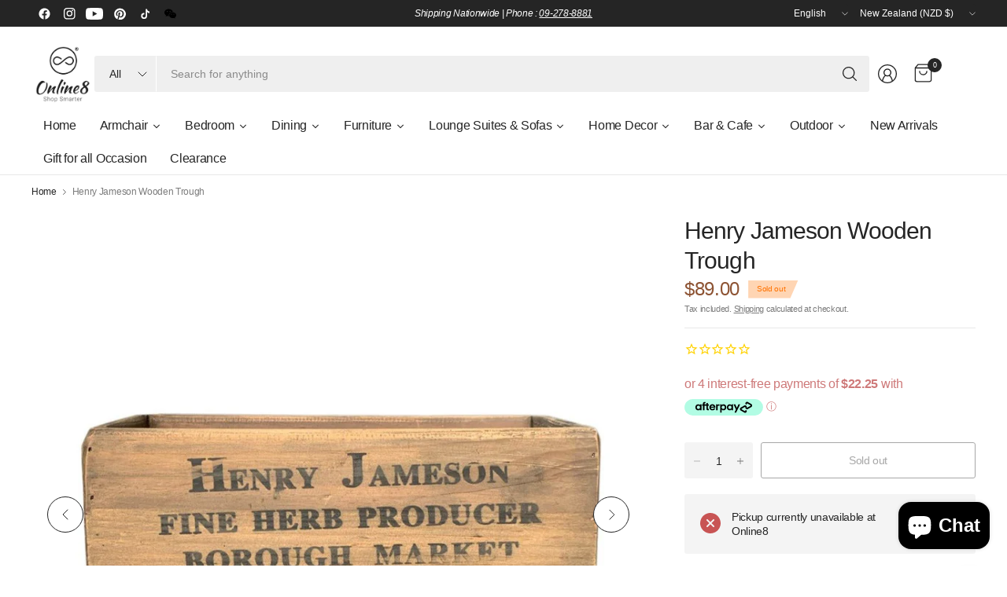

--- FILE ---
content_type: text/html; charset=utf-8
request_url: https://www.online8.co.nz/products/henry-jameson-wooden-trough
body_size: 50055
content:
<!doctype html><html class="no-js" lang="en" dir="ltr">
<head>
	<meta charset="utf-8">
	<meta http-equiv="X-UA-Compatible" content="IE=edge,chrome=1">
	<meta name="viewport" content="width=device-width, initial-scale=1, maximum-scale=5, viewport-fit=cover">
    <meta name="google-site-verification" content="h9YZAqgp6-8MwztSEMtx98NfTkDbtlXNFXujJ_Sf1GY" />
	<meta name="theme-color" content="#ffffff">
	<link rel="canonical" href="https://www.online8.co.nz/products/henry-jameson-wooden-trough">
	<link rel="preconnect" href="https://cdn.shopify.com" crossorigin>
	<link href="//www.online8.co.nz/cdn/shop/t/49/assets/app.css?v=65563557496488587211768794207" as="style" rel="preload">
<link href="//www.online8.co.nz/cdn/shop/t/49/assets/product.css?v=29265711833878854181768794207" as="style" rel="preload">
<link rel="preload" as="image" href="//www.online8.co.nz/cdn/shop/files/henry-jameson-wooden-trough-online8-1169684241.jpg?v=1755946923&width=375" imagesrcset="//www.online8.co.nz/cdn/shop/files/henry-jameson-wooden-trough-online8-1169684241.jpg?v=1755946923&width=375 375w,//www.online8.co.nz/cdn/shop/files/henry-jameson-wooden-trough-online8-1169684241.jpg?v=1755946923&width=690 690w,//www.online8.co.nz/cdn/shop/files/henry-jameson-wooden-trough-online8-1169684241.jpg?v=1755946923&width=1380 1380w" imagesizes="auto">

<link href="//www.online8.co.nz/cdn/shop/t/49/assets/vendor.js?v=41477546860483910021768794207" as="script" rel="preload">
<link href="//www.online8.co.nz/cdn/shop/t/49/assets/app.js?v=9295138537495265501768794207" as="script" rel="preload">
<link href="//www.online8.co.nz/cdn/shop/t/49/assets/slideshow-vendor.js?v=73088757285059381971768794207" as="script" rel="preload">
<link href="//www.online8.co.nz/cdn/shop/t/49/assets/product.js?v=20601914627773463321768794207" as="script" rel="preload">


<script>
window.lazySizesConfig = window.lazySizesConfig || {};
window.lazySizesConfig.expand = 250;
window.lazySizesConfig.loadMode = 1;
window.lazySizesConfig.loadHidden = false;
</script>


	<link rel="icon" type="image/png" href="//www.online8.co.nz/cdn/shop/files/Online8_Logo_Dark_380x_5a9aaf4c-1061-4b4f-98dd-0410760a4952.png?crop=center&height=32&v=1748051312&width=32">

	<title>
	Henry Jameson Wooden Trough &ndash; Online8
	</title>

	
	<meta name="description" content="Introduce a touch of rustic charm to your home with the Henry Jameson Wooden Trough. Made from high-quality wood, this trough adds warmth and character to any room. Perfect for displaying plants or organizing your belongings, it’s a versatile piece that will elevate your decor. Size: L28XW11XH11 CM Colour: NATURAL Mate">
	


<meta property="og:site_name" content="Online8">
<meta property="og:url" content="https://www.online8.co.nz/products/henry-jameson-wooden-trough">
<meta property="og:title" content="Henry Jameson Wooden Trough">
<meta property="og:type" content="product">
<meta property="og:description" content="Introduce a touch of rustic charm to your home with the Henry Jameson Wooden Trough. Made from high-quality wood, this trough adds warmth and character to any room. Perfect for displaying plants or organizing your belongings, it’s a versatile piece that will elevate your decor. Size: L28XW11XH11 CM Colour: NATURAL Mate"><meta property="og:image" content="http://www.online8.co.nz/cdn/shop/files/henry-jameson-wooden-trough-online8-1169684241.jpg?v=1755946923">
  <meta property="og:image:secure_url" content="https://www.online8.co.nz/cdn/shop/files/henry-jameson-wooden-trough-online8-1169684241.jpg?v=1755946923">
  <meta property="og:image:width" content="1048">
  <meta property="og:image:height" content="1048"><meta property="og:price:amount" content="89.00">
  <meta property="og:price:currency" content="NZD"><meta name="twitter:card" content="summary_large_image">
<meta name="twitter:title" content="Henry Jameson Wooden Trough">
<meta name="twitter:description" content="Introduce a touch of rustic charm to your home with the Henry Jameson Wooden Trough. Made from high-quality wood, this trough adds warmth and character to any room. Perfect for displaying plants or organizing your belongings, it’s a versatile piece that will elevate your decor. Size: L28XW11XH11 CM Colour: NATURAL Mate">


	<link href="//www.online8.co.nz/cdn/shop/t/49/assets/app.css?v=65563557496488587211768794207" rel="stylesheet" type="text/css" media="all" />

	

	<style data-shopify>
	





	h1,h2,h3,h4,h5,h6,
	.h1,.h2,.h3,.h4,.h5,.h6,
	.logolink.text-logo,
	.heading-font,
	.h1-large,
	.customer-addresses .my-address .address-index {
		font-style: normal;
		font-weight: 500;
		font-family: "system_ui", -apple-system, 'Segoe UI', Roboto, 'Helvetica Neue', 'Noto Sans', 'Liberation Sans', Arial, sans-serif, 'Apple Color Emoji', 'Segoe UI Emoji', 'Segoe UI Symbol', 'Noto Color Emoji';
	}
	body,
	.body-font,
	.thb-product-detail .product-title {
		font-style: normal;
		font-weight: 400;
		font-family: "system_ui", -apple-system, 'Segoe UI', Roboto, 'Helvetica Neue', 'Noto Sans', 'Liberation Sans', Arial, sans-serif, 'Apple Color Emoji', 'Segoe UI Emoji', 'Segoe UI Symbol', 'Noto Color Emoji';
	}
	:root {
		--mobile-swipe-width: 75vw;
		--grid-width: 2000px;
		--grid-width-row: 2080px;
		--font-body-scale: 1.0;
		--font-body-line-height-scale: 1.0;
		--font-body-letter-spacing: -0.02em;
		--font-body-medium-weight: 500;
    --font-body-bold-weight: 700;
		--font-announcement-scale: 1.0;
		--font-heading-scale: 1.0;
		--font-heading-line-height-scale: 1.0;
		--font-heading-letter-spacing: -0.03em;
		--font-navigation-scale: 1.0;
		--font-product-title-scale: 1.0;
		--font-product-title-line-height-scale: 1.0;
		--button-letter-spacing: -0.03em;
		--button-font-scale: 1.0;

		--button-border-radius: 3px;
		--textarea-border-radius: 3px;
		--general-border-radius: 3px;

		--bg-body: #ffffff;
		--bg-body-rgb: 255,255,255;
		--bg-body-darken: #f7f7f7;
		--payment-terms-background-color: #ffffff;
		--color-body: #252525;
		--color-body-rgb: 37,37,37;
		--color-border: rgba(var(--color-body-rgb),0.1);
		--color-heading: #171717;
		--color-heading-rgb: 23,23,23;
		--color-accent: #252525;
		--color-accent-rgb: 37,37,37;
		--color-overlay: #616161;
		--color-overlay-rgb: 97,97,97;
		--solid-button-background: #252525;
		--solid-button-background-hover: #131313;

		--section-spacing-mobile: 15px;
		--section-spacing-desktop: 25px;

		--color-announcement-bar-text: #ffffff;
		--color-announcement-bar-bg: #252525;

		--color-header-bg: #ffffff;
		--color-header-bg-rgb: 255,255,255;
		--color-header-text: #252525;
		--color-header-text-rgb: 37,37,37;
		--color-header-border: rgba(var(--color-header-text-rgb), 0.1);

		--color-price: #8D5333;
		--color-price-discounted: #6D6D6D;

		--shopify-accelerated-checkout-button-block-size: 46px;
		--shopify-accelerated-checkout-inline-alignment: center;
		--shopify-accelerated-checkout-skeleton-animation-duration: 0.25s;
		--shopify-accelerated-checkout-button-border-radius: 3px;--color-star: #CE7979;--color-inventory-instock: #279A4B;--color-inventory-lowstock: #CE7979;--color-badge-sold-out: #ffd5b3;
			--color-badge-sold-out-text: #ff7200;--color-badge-sale: #edc4c4;
			--color-badge-sale-text: #C33C3C;--color-badge-preorder: #ffd5b3;
			--color-badge-preorder-text: #ff7200;--color-footer-text: #252525;
		--color-footer-text-rgb: 37,37,37;
		--color-footer-bg: #F6F6F6;
	}



</style>


	<script>
		window.theme = window.theme || {};
		theme = {
			settings: {
				money_with_currency_format:"${{amount}}",
				cart_drawer:true,
				product_id: 9081634521380,
			},
			routes: {
				root_url: '/',
				cart_url: '/cart',
				cart_add_url: '/cart/add',
				search_url: '/search',
				cart_change_url: '/cart/change',
				cart_update_url: '/cart/update',
				predictive_search_url: '/search/suggest',
			},
			variantStrings: {
        addToCart: `Add to cart`,
        soldOut: `Sold out`,
        unavailable: `Unavailable`,
        preOrder: `Pre-order`,
      },
			strings: {
				requiresTerms: `You must agree with the terms and conditions of sales to check out`,
				showMore: `Show more`,
				showLess: `Show less`,
				showFilters: `Show filters`,
				hideFilters: `Hide filters`,
				shippingEstimatorNoResults: `Sorry, we do not ship to your address.`,
				shippingEstimatorOneResult: `There is one shipping rate for your address:`,
				shippingEstimatorMultipleResults: `There are several shipping rates for your address:`,
				shippingEstimatorError: `One or more error occurred while retrieving shipping rates:`
			}
		};
	</script>
	<script>window.performance && window.performance.mark && window.performance.mark('shopify.content_for_header.start');</script><meta name="google-site-verification" content="TQKe1mCk0KVKzlINTTb_fi8ZNrIUioOqZqOlrVN7GMM">
<meta name="facebook-domain-verification" content="qtyr7ob3twfdds6uok9fvvxubavdvb">
<meta id="shopify-digital-wallet" name="shopify-digital-wallet" content="/30219665453/digital_wallets/dialog">
<meta name="shopify-checkout-api-token" content="c60360ccc88b51e69f946a04f79669df">
<meta id="in-context-paypal-metadata" data-shop-id="30219665453" data-venmo-supported="false" data-environment="production" data-locale="en_US" data-paypal-v4="true" data-currency="NZD">
<link rel="alternate" type="application/json+oembed" href="https://www.online8.co.nz/products/henry-jameson-wooden-trough.oembed">
<script async="async" src="/checkouts/internal/preloads.js?locale=en-NZ"></script>
<link rel="preconnect" href="https://shop.app" crossorigin="anonymous">
<script async="async" src="https://shop.app/checkouts/internal/preloads.js?locale=en-NZ&shop_id=30219665453" crossorigin="anonymous"></script>
<script id="apple-pay-shop-capabilities" type="application/json">{"shopId":30219665453,"countryCode":"NZ","currencyCode":"NZD","merchantCapabilities":["supports3DS"],"merchantId":"gid:\/\/shopify\/Shop\/30219665453","merchantName":"Online8","requiredBillingContactFields":["postalAddress","email","phone"],"requiredShippingContactFields":["postalAddress","email","phone"],"shippingType":"shipping","supportedNetworks":["visa","masterCard","amex","jcb"],"total":{"type":"pending","label":"Online8","amount":"1.00"},"shopifyPaymentsEnabled":true,"supportsSubscriptions":true}</script>
<script id="shopify-features" type="application/json">{"accessToken":"c60360ccc88b51e69f946a04f79669df","betas":["rich-media-storefront-analytics"],"domain":"www.online8.co.nz","predictiveSearch":true,"shopId":30219665453,"locale":"en"}</script>
<script>var Shopify = Shopify || {};
Shopify.shop = "online8nz.myshopify.com";
Shopify.locale = "en";
Shopify.currency = {"active":"NZD","rate":"1.0"};
Shopify.country = "NZ";
Shopify.theme = {"name":"Pinnacle 7.2.0","id":185612042532,"schema_name":"Pinnacle","schema_version":"7.2.0","theme_store_id":2852,"role":"main"};
Shopify.theme.handle = "null";
Shopify.theme.style = {"id":null,"handle":null};
Shopify.cdnHost = "www.online8.co.nz/cdn";
Shopify.routes = Shopify.routes || {};
Shopify.routes.root = "/";</script>
<script type="module">!function(o){(o.Shopify=o.Shopify||{}).modules=!0}(window);</script>
<script>!function(o){function n(){var o=[];function n(){o.push(Array.prototype.slice.apply(arguments))}return n.q=o,n}var t=o.Shopify=o.Shopify||{};t.loadFeatures=n(),t.autoloadFeatures=n()}(window);</script>
<script>
  window.ShopifyPay = window.ShopifyPay || {};
  window.ShopifyPay.apiHost = "shop.app\/pay";
  window.ShopifyPay.redirectState = null;
</script>
<script id="shop-js-analytics" type="application/json">{"pageType":"product"}</script>
<script defer="defer" async type="module" src="//www.online8.co.nz/cdn/shopifycloud/shop-js/modules/v2/client.init-shop-cart-sync_BT-GjEfc.en.esm.js"></script>
<script defer="defer" async type="module" src="//www.online8.co.nz/cdn/shopifycloud/shop-js/modules/v2/chunk.common_D58fp_Oc.esm.js"></script>
<script defer="defer" async type="module" src="//www.online8.co.nz/cdn/shopifycloud/shop-js/modules/v2/chunk.modal_xMitdFEc.esm.js"></script>
<script type="module">
  await import("//www.online8.co.nz/cdn/shopifycloud/shop-js/modules/v2/client.init-shop-cart-sync_BT-GjEfc.en.esm.js");
await import("//www.online8.co.nz/cdn/shopifycloud/shop-js/modules/v2/chunk.common_D58fp_Oc.esm.js");
await import("//www.online8.co.nz/cdn/shopifycloud/shop-js/modules/v2/chunk.modal_xMitdFEc.esm.js");

  window.Shopify.SignInWithShop?.initShopCartSync?.({"fedCMEnabled":true,"windoidEnabled":true});

</script>
<script>
  window.Shopify = window.Shopify || {};
  if (!window.Shopify.featureAssets) window.Shopify.featureAssets = {};
  window.Shopify.featureAssets['shop-js'] = {"shop-cart-sync":["modules/v2/client.shop-cart-sync_DZOKe7Ll.en.esm.js","modules/v2/chunk.common_D58fp_Oc.esm.js","modules/v2/chunk.modal_xMitdFEc.esm.js"],"init-fed-cm":["modules/v2/client.init-fed-cm_B6oLuCjv.en.esm.js","modules/v2/chunk.common_D58fp_Oc.esm.js","modules/v2/chunk.modal_xMitdFEc.esm.js"],"shop-cash-offers":["modules/v2/client.shop-cash-offers_D2sdYoxE.en.esm.js","modules/v2/chunk.common_D58fp_Oc.esm.js","modules/v2/chunk.modal_xMitdFEc.esm.js"],"shop-login-button":["modules/v2/client.shop-login-button_QeVjl5Y3.en.esm.js","modules/v2/chunk.common_D58fp_Oc.esm.js","modules/v2/chunk.modal_xMitdFEc.esm.js"],"pay-button":["modules/v2/client.pay-button_DXTOsIq6.en.esm.js","modules/v2/chunk.common_D58fp_Oc.esm.js","modules/v2/chunk.modal_xMitdFEc.esm.js"],"shop-button":["modules/v2/client.shop-button_DQZHx9pm.en.esm.js","modules/v2/chunk.common_D58fp_Oc.esm.js","modules/v2/chunk.modal_xMitdFEc.esm.js"],"avatar":["modules/v2/client.avatar_BTnouDA3.en.esm.js"],"init-windoid":["modules/v2/client.init-windoid_CR1B-cfM.en.esm.js","modules/v2/chunk.common_D58fp_Oc.esm.js","modules/v2/chunk.modal_xMitdFEc.esm.js"],"init-shop-for-new-customer-accounts":["modules/v2/client.init-shop-for-new-customer-accounts_C_vY_xzh.en.esm.js","modules/v2/client.shop-login-button_QeVjl5Y3.en.esm.js","modules/v2/chunk.common_D58fp_Oc.esm.js","modules/v2/chunk.modal_xMitdFEc.esm.js"],"init-shop-email-lookup-coordinator":["modules/v2/client.init-shop-email-lookup-coordinator_BI7n9ZSv.en.esm.js","modules/v2/chunk.common_D58fp_Oc.esm.js","modules/v2/chunk.modal_xMitdFEc.esm.js"],"init-shop-cart-sync":["modules/v2/client.init-shop-cart-sync_BT-GjEfc.en.esm.js","modules/v2/chunk.common_D58fp_Oc.esm.js","modules/v2/chunk.modal_xMitdFEc.esm.js"],"shop-toast-manager":["modules/v2/client.shop-toast-manager_DiYdP3xc.en.esm.js","modules/v2/chunk.common_D58fp_Oc.esm.js","modules/v2/chunk.modal_xMitdFEc.esm.js"],"init-customer-accounts":["modules/v2/client.init-customer-accounts_D9ZNqS-Q.en.esm.js","modules/v2/client.shop-login-button_QeVjl5Y3.en.esm.js","modules/v2/chunk.common_D58fp_Oc.esm.js","modules/v2/chunk.modal_xMitdFEc.esm.js"],"init-customer-accounts-sign-up":["modules/v2/client.init-customer-accounts-sign-up_iGw4briv.en.esm.js","modules/v2/client.shop-login-button_QeVjl5Y3.en.esm.js","modules/v2/chunk.common_D58fp_Oc.esm.js","modules/v2/chunk.modal_xMitdFEc.esm.js"],"shop-follow-button":["modules/v2/client.shop-follow-button_CqMgW2wH.en.esm.js","modules/v2/chunk.common_D58fp_Oc.esm.js","modules/v2/chunk.modal_xMitdFEc.esm.js"],"checkout-modal":["modules/v2/client.checkout-modal_xHeaAweL.en.esm.js","modules/v2/chunk.common_D58fp_Oc.esm.js","modules/v2/chunk.modal_xMitdFEc.esm.js"],"shop-login":["modules/v2/client.shop-login_D91U-Q7h.en.esm.js","modules/v2/chunk.common_D58fp_Oc.esm.js","modules/v2/chunk.modal_xMitdFEc.esm.js"],"lead-capture":["modules/v2/client.lead-capture_BJmE1dJe.en.esm.js","modules/v2/chunk.common_D58fp_Oc.esm.js","modules/v2/chunk.modal_xMitdFEc.esm.js"],"payment-terms":["modules/v2/client.payment-terms_Ci9AEqFq.en.esm.js","modules/v2/chunk.common_D58fp_Oc.esm.js","modules/v2/chunk.modal_xMitdFEc.esm.js"]};
</script>
<script>(function() {
  var isLoaded = false;
  function asyncLoad() {
    if (isLoaded) return;
    isLoaded = true;
    var urls = ["https:\/\/cdn1.stamped.io\/files\/widget.min.js?shop=online8nz.myshopify.com"];
    for (var i = 0; i < urls.length; i++) {
      var s = document.createElement('script');
      s.type = 'text/javascript';
      s.async = true;
      s.src = urls[i];
      var x = document.getElementsByTagName('script')[0];
      x.parentNode.insertBefore(s, x);
    }
  };
  if(window.attachEvent) {
    window.attachEvent('onload', asyncLoad);
  } else {
    window.addEventListener('load', asyncLoad, false);
  }
})();</script>
<script id="__st">var __st={"a":30219665453,"offset":46800,"reqid":"4f941026-4795-4072-bcbd-5d815cda74d1-1769331609","pageurl":"www.online8.co.nz\/products\/henry-jameson-wooden-trough","u":"dfa637c230de","p":"product","rtyp":"product","rid":9081634521380};</script>
<script>window.ShopifyPaypalV4VisibilityTracking = true;</script>
<script id="captcha-bootstrap">!function(){'use strict';const t='contact',e='account',n='new_comment',o=[[t,t],['blogs',n],['comments',n],[t,'customer']],c=[[e,'customer_login'],[e,'guest_login'],[e,'recover_customer_password'],[e,'create_customer']],r=t=>t.map((([t,e])=>`form[action*='/${t}']:not([data-nocaptcha='true']) input[name='form_type'][value='${e}']`)).join(','),a=t=>()=>t?[...document.querySelectorAll(t)].map((t=>t.form)):[];function s(){const t=[...o],e=r(t);return a(e)}const i='password',u='form_key',d=['recaptcha-v3-token','g-recaptcha-response','h-captcha-response',i],f=()=>{try{return window.sessionStorage}catch{return}},m='__shopify_v',_=t=>t.elements[u];function p(t,e,n=!1){try{const o=window.sessionStorage,c=JSON.parse(o.getItem(e)),{data:r}=function(t){const{data:e,action:n}=t;return t[m]||n?{data:e,action:n}:{data:t,action:n}}(c);for(const[e,n]of Object.entries(r))t.elements[e]&&(t.elements[e].value=n);n&&o.removeItem(e)}catch(o){console.error('form repopulation failed',{error:o})}}const l='form_type',E='cptcha';function T(t){t.dataset[E]=!0}const w=window,h=w.document,L='Shopify',v='ce_forms',y='captcha';let A=!1;((t,e)=>{const n=(g='f06e6c50-85a8-45c8-87d0-21a2b65856fe',I='https://cdn.shopify.com/shopifycloud/storefront-forms-hcaptcha/ce_storefront_forms_captcha_hcaptcha.v1.5.2.iife.js',D={infoText:'Protected by hCaptcha',privacyText:'Privacy',termsText:'Terms'},(t,e,n)=>{const o=w[L][v],c=o.bindForm;if(c)return c(t,g,e,D).then(n);var r;o.q.push([[t,g,e,D],n]),r=I,A||(h.body.append(Object.assign(h.createElement('script'),{id:'captcha-provider',async:!0,src:r})),A=!0)});var g,I,D;w[L]=w[L]||{},w[L][v]=w[L][v]||{},w[L][v].q=[],w[L][y]=w[L][y]||{},w[L][y].protect=function(t,e){n(t,void 0,e),T(t)},Object.freeze(w[L][y]),function(t,e,n,w,h,L){const[v,y,A,g]=function(t,e,n){const i=e?o:[],u=t?c:[],d=[...i,...u],f=r(d),m=r(i),_=r(d.filter((([t,e])=>n.includes(e))));return[a(f),a(m),a(_),s()]}(w,h,L),I=t=>{const e=t.target;return e instanceof HTMLFormElement?e:e&&e.form},D=t=>v().includes(t);t.addEventListener('submit',(t=>{const e=I(t);if(!e)return;const n=D(e)&&!e.dataset.hcaptchaBound&&!e.dataset.recaptchaBound,o=_(e),c=g().includes(e)&&(!o||!o.value);(n||c)&&t.preventDefault(),c&&!n&&(function(t){try{if(!f())return;!function(t){const e=f();if(!e)return;const n=_(t);if(!n)return;const o=n.value;o&&e.removeItem(o)}(t);const e=Array.from(Array(32),(()=>Math.random().toString(36)[2])).join('');!function(t,e){_(t)||t.append(Object.assign(document.createElement('input'),{type:'hidden',name:u})),t.elements[u].value=e}(t,e),function(t,e){const n=f();if(!n)return;const o=[...t.querySelectorAll(`input[type='${i}']`)].map((({name:t})=>t)),c=[...d,...o],r={};for(const[a,s]of new FormData(t).entries())c.includes(a)||(r[a]=s);n.setItem(e,JSON.stringify({[m]:1,action:t.action,data:r}))}(t,e)}catch(e){console.error('failed to persist form',e)}}(e),e.submit())}));const S=(t,e)=>{t&&!t.dataset[E]&&(n(t,e.some((e=>e===t))),T(t))};for(const o of['focusin','change'])t.addEventListener(o,(t=>{const e=I(t);D(e)&&S(e,y())}));const B=e.get('form_key'),M=e.get(l),P=B&&M;t.addEventListener('DOMContentLoaded',(()=>{const t=y();if(P)for(const e of t)e.elements[l].value===M&&p(e,B);[...new Set([...A(),...v().filter((t=>'true'===t.dataset.shopifyCaptcha))])].forEach((e=>S(e,t)))}))}(h,new URLSearchParams(w.location.search),n,t,e,['guest_login'])})(!0,!0)}();</script>
<script integrity="sha256-4kQ18oKyAcykRKYeNunJcIwy7WH5gtpwJnB7kiuLZ1E=" data-source-attribution="shopify.loadfeatures" defer="defer" src="//www.online8.co.nz/cdn/shopifycloud/storefront/assets/storefront/load_feature-a0a9edcb.js" crossorigin="anonymous"></script>
<script crossorigin="anonymous" defer="defer" src="//www.online8.co.nz/cdn/shopifycloud/storefront/assets/shopify_pay/storefront-65b4c6d7.js?v=20250812"></script>
<script data-source-attribution="shopify.dynamic_checkout.dynamic.init">var Shopify=Shopify||{};Shopify.PaymentButton=Shopify.PaymentButton||{isStorefrontPortableWallets:!0,init:function(){window.Shopify.PaymentButton.init=function(){};var t=document.createElement("script");t.src="https://www.online8.co.nz/cdn/shopifycloud/portable-wallets/latest/portable-wallets.en.js",t.type="module",document.head.appendChild(t)}};
</script>
<script data-source-attribution="shopify.dynamic_checkout.buyer_consent">
  function portableWalletsHideBuyerConsent(e){var t=document.getElementById("shopify-buyer-consent"),n=document.getElementById("shopify-subscription-policy-button");t&&n&&(t.classList.add("hidden"),t.setAttribute("aria-hidden","true"),n.removeEventListener("click",e))}function portableWalletsShowBuyerConsent(e){var t=document.getElementById("shopify-buyer-consent"),n=document.getElementById("shopify-subscription-policy-button");t&&n&&(t.classList.remove("hidden"),t.removeAttribute("aria-hidden"),n.addEventListener("click",e))}window.Shopify?.PaymentButton&&(window.Shopify.PaymentButton.hideBuyerConsent=portableWalletsHideBuyerConsent,window.Shopify.PaymentButton.showBuyerConsent=portableWalletsShowBuyerConsent);
</script>
<script>
  function portableWalletsCleanup(e){e&&e.src&&console.error("Failed to load portable wallets script "+e.src);var t=document.querySelectorAll("shopify-accelerated-checkout .shopify-payment-button__skeleton, shopify-accelerated-checkout-cart .wallet-cart-button__skeleton"),e=document.getElementById("shopify-buyer-consent");for(let e=0;e<t.length;e++)t[e].remove();e&&e.remove()}function portableWalletsNotLoadedAsModule(e){e instanceof ErrorEvent&&"string"==typeof e.message&&e.message.includes("import.meta")&&"string"==typeof e.filename&&e.filename.includes("portable-wallets")&&(window.removeEventListener("error",portableWalletsNotLoadedAsModule),window.Shopify.PaymentButton.failedToLoad=e,"loading"===document.readyState?document.addEventListener("DOMContentLoaded",window.Shopify.PaymentButton.init):window.Shopify.PaymentButton.init())}window.addEventListener("error",portableWalletsNotLoadedAsModule);
</script>

<script type="module" src="https://www.online8.co.nz/cdn/shopifycloud/portable-wallets/latest/portable-wallets.en.js" onError="portableWalletsCleanup(this)" crossorigin="anonymous"></script>
<script nomodule>
  document.addEventListener("DOMContentLoaded", portableWalletsCleanup);
</script>

<link id="shopify-accelerated-checkout-styles" rel="stylesheet" media="screen" href="https://www.online8.co.nz/cdn/shopifycloud/portable-wallets/latest/accelerated-checkout-backwards-compat.css" crossorigin="anonymous">
<style id="shopify-accelerated-checkout-cart">
        #shopify-buyer-consent {
  margin-top: 1em;
  display: inline-block;
  width: 100%;
}

#shopify-buyer-consent.hidden {
  display: none;
}

#shopify-subscription-policy-button {
  background: none;
  border: none;
  padding: 0;
  text-decoration: underline;
  font-size: inherit;
  cursor: pointer;
}

#shopify-subscription-policy-button::before {
  box-shadow: none;
}

      </style>

<script>window.performance && window.performance.mark && window.performance.mark('shopify.content_for_header.end');</script> <!-- Header hook for plugins -->

	<script>document.documentElement.className = document.documentElement.className.replace('no-js', 'js');</script>
	
<!-- BEGIN app block: shopify://apps/klaviyo-email-marketing-sms/blocks/klaviyo-onsite-embed/2632fe16-c075-4321-a88b-50b567f42507 -->












  <script async src="https://static.klaviyo.com/onsite/js/VNhKZw/klaviyo.js?company_id=VNhKZw"></script>
  <script>!function(){if(!window.klaviyo){window._klOnsite=window._klOnsite||[];try{window.klaviyo=new Proxy({},{get:function(n,i){return"push"===i?function(){var n;(n=window._klOnsite).push.apply(n,arguments)}:function(){for(var n=arguments.length,o=new Array(n),w=0;w<n;w++)o[w]=arguments[w];var t="function"==typeof o[o.length-1]?o.pop():void 0,e=new Promise((function(n){window._klOnsite.push([i].concat(o,[function(i){t&&t(i),n(i)}]))}));return e}}})}catch(n){window.klaviyo=window.klaviyo||[],window.klaviyo.push=function(){var n;(n=window._klOnsite).push.apply(n,arguments)}}}}();</script>

  
    <script id="viewed_product">
      if (item == null) {
        var _learnq = _learnq || [];

        var MetafieldReviews = null
        var MetafieldYotpoRating = null
        var MetafieldYotpoCount = null
        var MetafieldLooxRating = null
        var MetafieldLooxCount = null
        var okendoProduct = null
        var okendoProductReviewCount = null
        var okendoProductReviewAverageValue = null
        try {
          // The following fields are used for Customer Hub recently viewed in order to add reviews.
          // This information is not part of __kla_viewed. Instead, it is part of __kla_viewed_reviewed_items
          MetafieldReviews = {};
          MetafieldYotpoRating = null
          MetafieldYotpoCount = null
          MetafieldLooxRating = null
          MetafieldLooxCount = null

          okendoProduct = null
          // If the okendo metafield is not legacy, it will error, which then requires the new json formatted data
          if (okendoProduct && 'error' in okendoProduct) {
            okendoProduct = null
          }
          okendoProductReviewCount = okendoProduct ? okendoProduct.reviewCount : null
          okendoProductReviewAverageValue = okendoProduct ? okendoProduct.reviewAverageValue : null
        } catch (error) {
          console.error('Error in Klaviyo onsite reviews tracking:', error);
        }

        var item = {
          Name: "Henry Jameson Wooden Trough",
          ProductID: 9081634521380,
          Categories: ["Champagne \u0026 Ice Buckets","Outdoor"],
          ImageURL: "https://www.online8.co.nz/cdn/shop/files/henry-jameson-wooden-trough-online8-1169684241_grande.jpg?v=1755946923",
          URL: "https://www.online8.co.nz/products/henry-jameson-wooden-trough",
          Brand: "Online8",
          Price: "$89.00",
          Value: "89.00",
          CompareAtPrice: "$0.00"
        };
        _learnq.push(['track', 'Viewed Product', item]);
        _learnq.push(['trackViewedItem', {
          Title: item.Name,
          ItemId: item.ProductID,
          Categories: item.Categories,
          ImageUrl: item.ImageURL,
          Url: item.URL,
          Metadata: {
            Brand: item.Brand,
            Price: item.Price,
            Value: item.Value,
            CompareAtPrice: item.CompareAtPrice
          },
          metafields:{
            reviews: MetafieldReviews,
            yotpo:{
              rating: MetafieldYotpoRating,
              count: MetafieldYotpoCount,
            },
            loox:{
              rating: MetafieldLooxRating,
              count: MetafieldLooxCount,
            },
            okendo: {
              rating: okendoProductReviewAverageValue,
              count: okendoProductReviewCount,
            }
          }
        }]);
      }
    </script>
  




  <script>
    window.klaviyoReviewsProductDesignMode = false
  </script>







<!-- END app block --><!-- BEGIN app block: shopify://apps/instafeed/blocks/head-block/c447db20-095d-4a10-9725-b5977662c9d5 --><link rel="preconnect" href="https://cdn.nfcube.com/">
<link rel="preconnect" href="https://scontent.cdninstagram.com/">


  <script>
    document.addEventListener('DOMContentLoaded', function () {
      let instafeedScript = document.createElement('script');

      
        instafeedScript.src = 'https://cdn.nfcube.com/instafeed-f0084493219ec51c77d2993a4a4f030d.js';
      

      document.body.appendChild(instafeedScript);
    });
  </script>





<!-- END app block --><script src="https://cdn.shopify.com/extensions/b80e817c-8195-4cc3-9e6e-a7c2cd975f3b/afterpay-on-site-messaging-1/assets/messaging-lib-loader.js" type="text/javascript" defer="defer"></script>
<script src="https://cdn.shopify.com/extensions/e8878072-2f6b-4e89-8082-94b04320908d/inbox-1254/assets/inbox-chat-loader.js" type="text/javascript" defer="defer"></script>
<link href="https://monorail-edge.shopifysvc.com" rel="dns-prefetch">
<script>(function(){if ("sendBeacon" in navigator && "performance" in window) {try {var session_token_from_headers = performance.getEntriesByType('navigation')[0].serverTiming.find(x => x.name == '_s').description;} catch {var session_token_from_headers = undefined;}var session_cookie_matches = document.cookie.match(/_shopify_s=([^;]*)/);var session_token_from_cookie = session_cookie_matches && session_cookie_matches.length === 2 ? session_cookie_matches[1] : "";var session_token = session_token_from_headers || session_token_from_cookie || "";function handle_abandonment_event(e) {var entries = performance.getEntries().filter(function(entry) {return /monorail-edge.shopifysvc.com/.test(entry.name);});if (!window.abandonment_tracked && entries.length === 0) {window.abandonment_tracked = true;var currentMs = Date.now();var navigation_start = performance.timing.navigationStart;var payload = {shop_id: 30219665453,url: window.location.href,navigation_start,duration: currentMs - navigation_start,session_token,page_type: "product"};window.navigator.sendBeacon("https://monorail-edge.shopifysvc.com/v1/produce", JSON.stringify({schema_id: "online_store_buyer_site_abandonment/1.1",payload: payload,metadata: {event_created_at_ms: currentMs,event_sent_at_ms: currentMs}}));}}window.addEventListener('pagehide', handle_abandonment_event);}}());</script>
<script id="web-pixels-manager-setup">(function e(e,d,r,n,o){if(void 0===o&&(o={}),!Boolean(null===(a=null===(i=window.Shopify)||void 0===i?void 0:i.analytics)||void 0===a?void 0:a.replayQueue)){var i,a;window.Shopify=window.Shopify||{};var t=window.Shopify;t.analytics=t.analytics||{};var s=t.analytics;s.replayQueue=[],s.publish=function(e,d,r){return s.replayQueue.push([e,d,r]),!0};try{self.performance.mark("wpm:start")}catch(e){}var l=function(){var e={modern:/Edge?\/(1{2}[4-9]|1[2-9]\d|[2-9]\d{2}|\d{4,})\.\d+(\.\d+|)|Firefox\/(1{2}[4-9]|1[2-9]\d|[2-9]\d{2}|\d{4,})\.\d+(\.\d+|)|Chrom(ium|e)\/(9{2}|\d{3,})\.\d+(\.\d+|)|(Maci|X1{2}).+ Version\/(15\.\d+|(1[6-9]|[2-9]\d|\d{3,})\.\d+)([,.]\d+|)( \(\w+\)|)( Mobile\/\w+|) Safari\/|Chrome.+OPR\/(9{2}|\d{3,})\.\d+\.\d+|(CPU[ +]OS|iPhone[ +]OS|CPU[ +]iPhone|CPU IPhone OS|CPU iPad OS)[ +]+(15[._]\d+|(1[6-9]|[2-9]\d|\d{3,})[._]\d+)([._]\d+|)|Android:?[ /-](13[3-9]|1[4-9]\d|[2-9]\d{2}|\d{4,})(\.\d+|)(\.\d+|)|Android.+Firefox\/(13[5-9]|1[4-9]\d|[2-9]\d{2}|\d{4,})\.\d+(\.\d+|)|Android.+Chrom(ium|e)\/(13[3-9]|1[4-9]\d|[2-9]\d{2}|\d{4,})\.\d+(\.\d+|)|SamsungBrowser\/([2-9]\d|\d{3,})\.\d+/,legacy:/Edge?\/(1[6-9]|[2-9]\d|\d{3,})\.\d+(\.\d+|)|Firefox\/(5[4-9]|[6-9]\d|\d{3,})\.\d+(\.\d+|)|Chrom(ium|e)\/(5[1-9]|[6-9]\d|\d{3,})\.\d+(\.\d+|)([\d.]+$|.*Safari\/(?![\d.]+ Edge\/[\d.]+$))|(Maci|X1{2}).+ Version\/(10\.\d+|(1[1-9]|[2-9]\d|\d{3,})\.\d+)([,.]\d+|)( \(\w+\)|)( Mobile\/\w+|) Safari\/|Chrome.+OPR\/(3[89]|[4-9]\d|\d{3,})\.\d+\.\d+|(CPU[ +]OS|iPhone[ +]OS|CPU[ +]iPhone|CPU IPhone OS|CPU iPad OS)[ +]+(10[._]\d+|(1[1-9]|[2-9]\d|\d{3,})[._]\d+)([._]\d+|)|Android:?[ /-](13[3-9]|1[4-9]\d|[2-9]\d{2}|\d{4,})(\.\d+|)(\.\d+|)|Mobile Safari.+OPR\/([89]\d|\d{3,})\.\d+\.\d+|Android.+Firefox\/(13[5-9]|1[4-9]\d|[2-9]\d{2}|\d{4,})\.\d+(\.\d+|)|Android.+Chrom(ium|e)\/(13[3-9]|1[4-9]\d|[2-9]\d{2}|\d{4,})\.\d+(\.\d+|)|Android.+(UC? ?Browser|UCWEB|U3)[ /]?(15\.([5-9]|\d{2,})|(1[6-9]|[2-9]\d|\d{3,})\.\d+)\.\d+|SamsungBrowser\/(5\.\d+|([6-9]|\d{2,})\.\d+)|Android.+MQ{2}Browser\/(14(\.(9|\d{2,})|)|(1[5-9]|[2-9]\d|\d{3,})(\.\d+|))(\.\d+|)|K[Aa][Ii]OS\/(3\.\d+|([4-9]|\d{2,})\.\d+)(\.\d+|)/},d=e.modern,r=e.legacy,n=navigator.userAgent;return n.match(d)?"modern":n.match(r)?"legacy":"unknown"}(),u="modern"===l?"modern":"legacy",c=(null!=n?n:{modern:"",legacy:""})[u],f=function(e){return[e.baseUrl,"/wpm","/b",e.hashVersion,"modern"===e.buildTarget?"m":"l",".js"].join("")}({baseUrl:d,hashVersion:r,buildTarget:u}),m=function(e){var d=e.version,r=e.bundleTarget,n=e.surface,o=e.pageUrl,i=e.monorailEndpoint;return{emit:function(e){var a=e.status,t=e.errorMsg,s=(new Date).getTime(),l=JSON.stringify({metadata:{event_sent_at_ms:s},events:[{schema_id:"web_pixels_manager_load/3.1",payload:{version:d,bundle_target:r,page_url:o,status:a,surface:n,error_msg:t},metadata:{event_created_at_ms:s}}]});if(!i)return console&&console.warn&&console.warn("[Web Pixels Manager] No Monorail endpoint provided, skipping logging."),!1;try{return self.navigator.sendBeacon.bind(self.navigator)(i,l)}catch(e){}var u=new XMLHttpRequest;try{return u.open("POST",i,!0),u.setRequestHeader("Content-Type","text/plain"),u.send(l),!0}catch(e){return console&&console.warn&&console.warn("[Web Pixels Manager] Got an unhandled error while logging to Monorail."),!1}}}}({version:r,bundleTarget:l,surface:e.surface,pageUrl:self.location.href,monorailEndpoint:e.monorailEndpoint});try{o.browserTarget=l,function(e){var d=e.src,r=e.async,n=void 0===r||r,o=e.onload,i=e.onerror,a=e.sri,t=e.scriptDataAttributes,s=void 0===t?{}:t,l=document.createElement("script"),u=document.querySelector("head"),c=document.querySelector("body");if(l.async=n,l.src=d,a&&(l.integrity=a,l.crossOrigin="anonymous"),s)for(var f in s)if(Object.prototype.hasOwnProperty.call(s,f))try{l.dataset[f]=s[f]}catch(e){}if(o&&l.addEventListener("load",o),i&&l.addEventListener("error",i),u)u.appendChild(l);else{if(!c)throw new Error("Did not find a head or body element to append the script");c.appendChild(l)}}({src:f,async:!0,onload:function(){if(!function(){var e,d;return Boolean(null===(d=null===(e=window.Shopify)||void 0===e?void 0:e.analytics)||void 0===d?void 0:d.initialized)}()){var d=window.webPixelsManager.init(e)||void 0;if(d){var r=window.Shopify.analytics;r.replayQueue.forEach((function(e){var r=e[0],n=e[1],o=e[2];d.publishCustomEvent(r,n,o)})),r.replayQueue=[],r.publish=d.publishCustomEvent,r.visitor=d.visitor,r.initialized=!0}}},onerror:function(){return m.emit({status:"failed",errorMsg:"".concat(f," has failed to load")})},sri:function(e){var d=/^sha384-[A-Za-z0-9+/=]+$/;return"string"==typeof e&&d.test(e)}(c)?c:"",scriptDataAttributes:o}),m.emit({status:"loading"})}catch(e){m.emit({status:"failed",errorMsg:(null==e?void 0:e.message)||"Unknown error"})}}})({shopId: 30219665453,storefrontBaseUrl: "https://www.online8.co.nz",extensionsBaseUrl: "https://extensions.shopifycdn.com/cdn/shopifycloud/web-pixels-manager",monorailEndpoint: "https://monorail-edge.shopifysvc.com/unstable/produce_batch",surface: "storefront-renderer",enabledBetaFlags: ["2dca8a86"],webPixelsConfigList: [{"id":"2066219300","configuration":"{\"accountID\":\"VNhKZw\",\"webPixelConfig\":\"eyJlbmFibGVBZGRlZFRvQ2FydEV2ZW50cyI6IHRydWV9\"}","eventPayloadVersion":"v1","runtimeContext":"STRICT","scriptVersion":"524f6c1ee37bacdca7657a665bdca589","type":"APP","apiClientId":123074,"privacyPurposes":["ANALYTICS","MARKETING"],"dataSharingAdjustments":{"protectedCustomerApprovalScopes":["read_customer_address","read_customer_email","read_customer_name","read_customer_personal_data","read_customer_phone"]}},{"id":"1837105444","configuration":"{\"myshopifyDomain\":\"online8nz.myshopify.com\"}","eventPayloadVersion":"v1","runtimeContext":"STRICT","scriptVersion":"23b97d18e2aa74363140dc29c9284e87","type":"APP","apiClientId":2775569,"privacyPurposes":["ANALYTICS","MARKETING","SALE_OF_DATA"],"dataSharingAdjustments":{"protectedCustomerApprovalScopes":["read_customer_address","read_customer_email","read_customer_name","read_customer_phone","read_customer_personal_data"]}},{"id":"1295974692","configuration":"{\"accountID\":\"1848772\"}","eventPayloadVersion":"v1","runtimeContext":"STRICT","scriptVersion":"ed3c6558f0043e768e4ded8973c679b4","type":"APP","apiClientId":4870017,"privacyPurposes":["ANALYTICS","MARKETING","SALE_OF_DATA"],"dataSharingAdjustments":{"protectedCustomerApprovalScopes":["read_customer_email","read_customer_personal_data"]}},{"id":"842006820","configuration":"{\"config\":\"{\\\"pixel_id\\\":\\\"G-PPSPM5Z2QH\\\",\\\"target_country\\\":\\\"NZ\\\",\\\"gtag_events\\\":[{\\\"type\\\":\\\"search\\\",\\\"action_label\\\":[\\\"G-PPSPM5Z2QH\\\",\\\"AW-401420486\\\/zMM5COq5lPwBEMbhtL8B\\\"]},{\\\"type\\\":\\\"begin_checkout\\\",\\\"action_label\\\":[\\\"G-PPSPM5Z2QH\\\",\\\"AW-401420486\\\/XzgMCOe5lPwBEMbhtL8B\\\"]},{\\\"type\\\":\\\"view_item\\\",\\\"action_label\\\":[\\\"G-PPSPM5Z2QH\\\",\\\"AW-401420486\\\/KndRCOG5lPwBEMbhtL8B\\\",\\\"MC-06LNT3MJFZ\\\"]},{\\\"type\\\":\\\"purchase\\\",\\\"action_label\\\":[\\\"G-PPSPM5Z2QH\\\",\\\"AW-401420486\\\/6tgBCN65lPwBEMbhtL8B\\\",\\\"MC-06LNT3MJFZ\\\"]},{\\\"type\\\":\\\"page_view\\\",\\\"action_label\\\":[\\\"G-PPSPM5Z2QH\\\",\\\"AW-401420486\\\/Lh1rCNu5lPwBEMbhtL8B\\\",\\\"MC-06LNT3MJFZ\\\"]},{\\\"type\\\":\\\"add_payment_info\\\",\\\"action_label\\\":[\\\"G-PPSPM5Z2QH\\\",\\\"AW-401420486\\\/HgDECO25lPwBEMbhtL8B\\\"]},{\\\"type\\\":\\\"add_to_cart\\\",\\\"action_label\\\":[\\\"G-PPSPM5Z2QH\\\",\\\"AW-401420486\\\/-FoWCOS5lPwBEMbhtL8B\\\"]}],\\\"enable_monitoring_mode\\\":false}\"}","eventPayloadVersion":"v1","runtimeContext":"OPEN","scriptVersion":"b2a88bafab3e21179ed38636efcd8a93","type":"APP","apiClientId":1780363,"privacyPurposes":[],"dataSharingAdjustments":{"protectedCustomerApprovalScopes":["read_customer_address","read_customer_email","read_customer_name","read_customer_personal_data","read_customer_phone"]}},{"id":"734593316","configuration":"{\"pixelCode\":\"CQKN9CRC77U1GCUNNNRG\"}","eventPayloadVersion":"v1","runtimeContext":"STRICT","scriptVersion":"22e92c2ad45662f435e4801458fb78cc","type":"APP","apiClientId":4383523,"privacyPurposes":["ANALYTICS","MARKETING","SALE_OF_DATA"],"dataSharingAdjustments":{"protectedCustomerApprovalScopes":["read_customer_address","read_customer_email","read_customer_name","read_customer_personal_data","read_customer_phone"]}},{"id":"355565860","configuration":"{\"pixel_id\":\"855444795313707\",\"pixel_type\":\"facebook_pixel\"}","eventPayloadVersion":"v1","runtimeContext":"OPEN","scriptVersion":"ca16bc87fe92b6042fbaa3acc2fbdaa6","type":"APP","apiClientId":2329312,"privacyPurposes":["ANALYTICS","MARKETING","SALE_OF_DATA"],"dataSharingAdjustments":{"protectedCustomerApprovalScopes":["read_customer_address","read_customer_email","read_customer_name","read_customer_personal_data","read_customer_phone"]}},{"id":"181338404","configuration":"{\"tagID\":\"2612569029447\"}","eventPayloadVersion":"v1","runtimeContext":"STRICT","scriptVersion":"18031546ee651571ed29edbe71a3550b","type":"APP","apiClientId":3009811,"privacyPurposes":["ANALYTICS","MARKETING","SALE_OF_DATA"],"dataSharingAdjustments":{"protectedCustomerApprovalScopes":["read_customer_address","read_customer_email","read_customer_name","read_customer_personal_data","read_customer_phone"]}},{"id":"shopify-app-pixel","configuration":"{}","eventPayloadVersion":"v1","runtimeContext":"STRICT","scriptVersion":"0450","apiClientId":"shopify-pixel","type":"APP","privacyPurposes":["ANALYTICS","MARKETING"]},{"id":"shopify-custom-pixel","eventPayloadVersion":"v1","runtimeContext":"LAX","scriptVersion":"0450","apiClientId":"shopify-pixel","type":"CUSTOM","privacyPurposes":["ANALYTICS","MARKETING"]}],isMerchantRequest: false,initData: {"shop":{"name":"Online8","paymentSettings":{"currencyCode":"NZD"},"myshopifyDomain":"online8nz.myshopify.com","countryCode":"NZ","storefrontUrl":"https:\/\/www.online8.co.nz"},"customer":null,"cart":null,"checkout":null,"productVariants":[{"price":{"amount":89.0,"currencyCode":"NZD"},"product":{"title":"Henry Jameson Wooden Trough","vendor":"Online8","id":"9081634521380","untranslatedTitle":"Henry Jameson Wooden Trough","url":"\/products\/henry-jameson-wooden-trough","type":"Baskets"},"id":"48081832968484","image":{"src":"\/\/www.online8.co.nz\/cdn\/shop\/files\/henry-jameson-wooden-trough-online8-1169684241.jpg?v=1755946923"},"sku":"AEA003","title":"Default Title","untranslatedTitle":"Default Title"}],"purchasingCompany":null},},"https://www.online8.co.nz/cdn","fcfee988w5aeb613cpc8e4bc33m6693e112",{"modern":"","legacy":""},{"shopId":"30219665453","storefrontBaseUrl":"https:\/\/www.online8.co.nz","extensionBaseUrl":"https:\/\/extensions.shopifycdn.com\/cdn\/shopifycloud\/web-pixels-manager","surface":"storefront-renderer","enabledBetaFlags":"[\"2dca8a86\"]","isMerchantRequest":"false","hashVersion":"fcfee988w5aeb613cpc8e4bc33m6693e112","publish":"custom","events":"[[\"page_viewed\",{}],[\"product_viewed\",{\"productVariant\":{\"price\":{\"amount\":89.0,\"currencyCode\":\"NZD\"},\"product\":{\"title\":\"Henry Jameson Wooden Trough\",\"vendor\":\"Online8\",\"id\":\"9081634521380\",\"untranslatedTitle\":\"Henry Jameson Wooden Trough\",\"url\":\"\/products\/henry-jameson-wooden-trough\",\"type\":\"Baskets\"},\"id\":\"48081832968484\",\"image\":{\"src\":\"\/\/www.online8.co.nz\/cdn\/shop\/files\/henry-jameson-wooden-trough-online8-1169684241.jpg?v=1755946923\"},\"sku\":\"AEA003\",\"title\":\"Default Title\",\"untranslatedTitle\":\"Default Title\"}}]]"});</script><script>
  window.ShopifyAnalytics = window.ShopifyAnalytics || {};
  window.ShopifyAnalytics.meta = window.ShopifyAnalytics.meta || {};
  window.ShopifyAnalytics.meta.currency = 'NZD';
  var meta = {"product":{"id":9081634521380,"gid":"gid:\/\/shopify\/Product\/9081634521380","vendor":"Online8","type":"Baskets","handle":"henry-jameson-wooden-trough","variants":[{"id":48081832968484,"price":8900,"name":"Henry Jameson Wooden Trough","public_title":null,"sku":"AEA003"}],"remote":false},"page":{"pageType":"product","resourceType":"product","resourceId":9081634521380,"requestId":"4f941026-4795-4072-bcbd-5d815cda74d1-1769331609"}};
  for (var attr in meta) {
    window.ShopifyAnalytics.meta[attr] = meta[attr];
  }
</script>
<script class="analytics">
  (function () {
    var customDocumentWrite = function(content) {
      var jquery = null;

      if (window.jQuery) {
        jquery = window.jQuery;
      } else if (window.Checkout && window.Checkout.$) {
        jquery = window.Checkout.$;
      }

      if (jquery) {
        jquery('body').append(content);
      }
    };

    var hasLoggedConversion = function(token) {
      if (token) {
        return document.cookie.indexOf('loggedConversion=' + token) !== -1;
      }
      return false;
    }

    var setCookieIfConversion = function(token) {
      if (token) {
        var twoMonthsFromNow = new Date(Date.now());
        twoMonthsFromNow.setMonth(twoMonthsFromNow.getMonth() + 2);

        document.cookie = 'loggedConversion=' + token + '; expires=' + twoMonthsFromNow;
      }
    }

    var trekkie = window.ShopifyAnalytics.lib = window.trekkie = window.trekkie || [];
    if (trekkie.integrations) {
      return;
    }
    trekkie.methods = [
      'identify',
      'page',
      'ready',
      'track',
      'trackForm',
      'trackLink'
    ];
    trekkie.factory = function(method) {
      return function() {
        var args = Array.prototype.slice.call(arguments);
        args.unshift(method);
        trekkie.push(args);
        return trekkie;
      };
    };
    for (var i = 0; i < trekkie.methods.length; i++) {
      var key = trekkie.methods[i];
      trekkie[key] = trekkie.factory(key);
    }
    trekkie.load = function(config) {
      trekkie.config = config || {};
      trekkie.config.initialDocumentCookie = document.cookie;
      var first = document.getElementsByTagName('script')[0];
      var script = document.createElement('script');
      script.type = 'text/javascript';
      script.onerror = function(e) {
        var scriptFallback = document.createElement('script');
        scriptFallback.type = 'text/javascript';
        scriptFallback.onerror = function(error) {
                var Monorail = {
      produce: function produce(monorailDomain, schemaId, payload) {
        var currentMs = new Date().getTime();
        var event = {
          schema_id: schemaId,
          payload: payload,
          metadata: {
            event_created_at_ms: currentMs,
            event_sent_at_ms: currentMs
          }
        };
        return Monorail.sendRequest("https://" + monorailDomain + "/v1/produce", JSON.stringify(event));
      },
      sendRequest: function sendRequest(endpointUrl, payload) {
        // Try the sendBeacon API
        if (window && window.navigator && typeof window.navigator.sendBeacon === 'function' && typeof window.Blob === 'function' && !Monorail.isIos12()) {
          var blobData = new window.Blob([payload], {
            type: 'text/plain'
          });

          if (window.navigator.sendBeacon(endpointUrl, blobData)) {
            return true;
          } // sendBeacon was not successful

        } // XHR beacon

        var xhr = new XMLHttpRequest();

        try {
          xhr.open('POST', endpointUrl);
          xhr.setRequestHeader('Content-Type', 'text/plain');
          xhr.send(payload);
        } catch (e) {
          console.log(e);
        }

        return false;
      },
      isIos12: function isIos12() {
        return window.navigator.userAgent.lastIndexOf('iPhone; CPU iPhone OS 12_') !== -1 || window.navigator.userAgent.lastIndexOf('iPad; CPU OS 12_') !== -1;
      }
    };
    Monorail.produce('monorail-edge.shopifysvc.com',
      'trekkie_storefront_load_errors/1.1',
      {shop_id: 30219665453,
      theme_id: 185612042532,
      app_name: "storefront",
      context_url: window.location.href,
      source_url: "//www.online8.co.nz/cdn/s/trekkie.storefront.8d95595f799fbf7e1d32231b9a28fd43b70c67d3.min.js"});

        };
        scriptFallback.async = true;
        scriptFallback.src = '//www.online8.co.nz/cdn/s/trekkie.storefront.8d95595f799fbf7e1d32231b9a28fd43b70c67d3.min.js';
        first.parentNode.insertBefore(scriptFallback, first);
      };
      script.async = true;
      script.src = '//www.online8.co.nz/cdn/s/trekkie.storefront.8d95595f799fbf7e1d32231b9a28fd43b70c67d3.min.js';
      first.parentNode.insertBefore(script, first);
    };
    trekkie.load(
      {"Trekkie":{"appName":"storefront","development":false,"defaultAttributes":{"shopId":30219665453,"isMerchantRequest":null,"themeId":185612042532,"themeCityHash":"3412622735210500563","contentLanguage":"en","currency":"NZD","eventMetadataId":"214407c9-f377-48bb-9d6e-bdddbb387d9b"},"isServerSideCookieWritingEnabled":true,"monorailRegion":"shop_domain","enabledBetaFlags":["65f19447"]},"Session Attribution":{},"S2S":{"facebookCapiEnabled":true,"source":"trekkie-storefront-renderer","apiClientId":580111}}
    );

    var loaded = false;
    trekkie.ready(function() {
      if (loaded) return;
      loaded = true;

      window.ShopifyAnalytics.lib = window.trekkie;

      var originalDocumentWrite = document.write;
      document.write = customDocumentWrite;
      try { window.ShopifyAnalytics.merchantGoogleAnalytics.call(this); } catch(error) {};
      document.write = originalDocumentWrite;

      window.ShopifyAnalytics.lib.page(null,{"pageType":"product","resourceType":"product","resourceId":9081634521380,"requestId":"4f941026-4795-4072-bcbd-5d815cda74d1-1769331609","shopifyEmitted":true});

      var match = window.location.pathname.match(/checkouts\/(.+)\/(thank_you|post_purchase)/)
      var token = match? match[1]: undefined;
      if (!hasLoggedConversion(token)) {
        setCookieIfConversion(token);
        window.ShopifyAnalytics.lib.track("Viewed Product",{"currency":"NZD","variantId":48081832968484,"productId":9081634521380,"productGid":"gid:\/\/shopify\/Product\/9081634521380","name":"Henry Jameson Wooden Trough","price":"89.00","sku":"AEA003","brand":"Online8","variant":null,"category":"Baskets","nonInteraction":true,"remote":false},undefined,undefined,{"shopifyEmitted":true});
      window.ShopifyAnalytics.lib.track("monorail:\/\/trekkie_storefront_viewed_product\/1.1",{"currency":"NZD","variantId":48081832968484,"productId":9081634521380,"productGid":"gid:\/\/shopify\/Product\/9081634521380","name":"Henry Jameson Wooden Trough","price":"89.00","sku":"AEA003","brand":"Online8","variant":null,"category":"Baskets","nonInteraction":true,"remote":false,"referer":"https:\/\/www.online8.co.nz\/products\/henry-jameson-wooden-trough"});
      }
    });


        var eventsListenerScript = document.createElement('script');
        eventsListenerScript.async = true;
        eventsListenerScript.src = "//www.online8.co.nz/cdn/shopifycloud/storefront/assets/shop_events_listener-3da45d37.js";
        document.getElementsByTagName('head')[0].appendChild(eventsListenerScript);

})();</script>
  <script>
  if (!window.ga || (window.ga && typeof window.ga !== 'function')) {
    window.ga = function ga() {
      (window.ga.q = window.ga.q || []).push(arguments);
      if (window.Shopify && window.Shopify.analytics && typeof window.Shopify.analytics.publish === 'function') {
        window.Shopify.analytics.publish("ga_stub_called", {}, {sendTo: "google_osp_migration"});
      }
      console.error("Shopify's Google Analytics stub called with:", Array.from(arguments), "\nSee https://help.shopify.com/manual/promoting-marketing/pixels/pixel-migration#google for more information.");
    };
    if (window.Shopify && window.Shopify.analytics && typeof window.Shopify.analytics.publish === 'function') {
      window.Shopify.analytics.publish("ga_stub_initialized", {}, {sendTo: "google_osp_migration"});
    }
  }
</script>
<script
  defer
  src="https://www.online8.co.nz/cdn/shopifycloud/perf-kit/shopify-perf-kit-3.0.4.min.js"
  data-application="storefront-renderer"
  data-shop-id="30219665453"
  data-render-region="gcp-us-east1"
  data-page-type="product"
  data-theme-instance-id="185612042532"
  data-theme-name="Pinnacle"
  data-theme-version="7.2.0"
  data-monorail-region="shop_domain"
  data-resource-timing-sampling-rate="10"
  data-shs="true"
  data-shs-beacon="true"
  data-shs-export-with-fetch="true"
  data-shs-logs-sample-rate="1"
  data-shs-beacon-endpoint="https://www.online8.co.nz/api/collect"
></script>
</head><body class="button-uppercase-false navigation-uppercase-false product-title-uppercase-false compare-false template-product template-product">
	<a class="screen-reader-shortcut" href="#main-content">Skip to content</a>
	<div id="wrapper"><!-- BEGIN sections: header-group -->
<div id="shopify-section-sections--26424276943140__announcement-bar" class="shopify-section shopify-section-group-header-group header-announcement-bar"><link href="//www.online8.co.nz/cdn/shop/t/49/assets/announcement-bar.css?v=45097087348423361921768794207" rel="stylesheet" type="text/css" media="all" /><aside class="announcement-bar announcement-bar--full-width">
	<div class="announcement-bar--inner">
		<div class="announcement-bar--left"><ul class="social-links">
	
	<li><a href="https://www.facebook.com/online8nz" class="social facebook" target="_blank" rel="noreferrer" title="Facebook">
<svg aria-hidden="true" focusable="false" width="16" height="16" class="icon icon-facebook" viewBox="0 0 16 16" fill="var(--color-body)">
<path d="M15.5 8.0455C15.5 3.878 12.1425 0.5 8 0.5C3.8575 0.5 0.5 3.878 0.5 8.0455C0.5 11.8125 3.242 14.934 6.828 15.5V10.227H4.924V8.045H6.828V6.383C6.828 4.492 7.9475 3.447 9.661 3.447C10.481 3.447 11.34 3.5945 11.34 3.5945V5.4515H10.3935C9.462 5.4515 9.172 6.0335 9.172 6.6305V8.0455H11.252L10.9195 10.2265H9.172V15.5C12.758 14.934 15.5 11.8125 15.5 8.0455Z" />
</svg>
</a></li>
	
	
	
	<li><a href="https://www.instagram.com/online8.nz" class="social instagram" target="_blank" rel="noreferrer" title="Instagram">
<svg aria-hidden="true" focusable="false" role="presentation" class="icon icon-instagram" viewBox="0 0 18 18">
  <path fill="var(--color-body)" d="M8.77 1.58c2.34 0 2.62.01 3.54.05.86.04 1.32.18 1.63.3.41.17.7.35 1.01.66.3.3.5.6.65 1 .12.32.27.78.3 1.64.05.92.06 1.2.06 3.54s-.01 2.62-.05 3.54a4.79 4.79 0 01-.3 1.63c-.17.41-.35.7-.66 1.01-.3.3-.6.5-1.01.66-.31.12-.77.26-1.63.3-.92.04-1.2.05-3.54.05s-2.62 0-3.55-.05a4.79 4.79 0 01-1.62-.3c-.42-.16-.7-.35-1.01-.66-.31-.3-.5-.6-.66-1a4.87 4.87 0 01-.3-1.64c-.04-.92-.05-1.2-.05-3.54s0-2.62.05-3.54c.04-.86.18-1.32.3-1.63.16-.41.35-.7.66-1.01.3-.3.6-.5 1-.65.32-.12.78-.27 1.63-.3.93-.05 1.2-.06 3.55-.06zm0-1.58C6.39 0 6.09.01 5.15.05c-.93.04-1.57.2-2.13.4-.57.23-1.06.54-1.55 1.02C1 1.96.7 2.45.46 3.02c-.22.56-.37 1.2-.4 2.13C0 6.1 0 6.4 0 8.77s.01 2.68.05 3.61c.04.94.2 1.57.4 2.13.23.58.54 1.07 1.02 1.56.49.48.98.78 1.55 1.01.56.22 1.2.37 2.13.4.94.05 1.24.06 3.62.06 2.39 0 2.68-.01 3.62-.05.93-.04 1.57-.2 2.13-.41a4.27 4.27 0 001.55-1.01c.49-.49.79-.98 1.01-1.56.22-.55.37-1.19.41-2.13.04-.93.05-1.23.05-3.61 0-2.39 0-2.68-.05-3.62a6.47 6.47 0 00-.4-2.13 4.27 4.27 0 00-1.02-1.55A4.35 4.35 0 0014.52.46a6.43 6.43 0 00-2.13-.41A69 69 0 008.77 0z"/>
  <path fill="var(--color-body)" d="M8.8 4a4.5 4.5 0 100 9 4.5 4.5 0 000-9zm0 7.43a2.92 2.92 0 110-5.85 2.92 2.92 0 010 5.85zM13.43 5a1.05 1.05 0 100-2.1 1.05 1.05 0 000 2.1z">
</svg>
</a></li>
	
	
	<li><a href="https://www.youtube.com/@online8804" class="social youtube" target="_blank" rel="noreferrer" title="YouTube">
<svg aria-hidden="true" focusable="false" role="presentation" class="icon icon-youtube" viewBox="0 0 100 70">
  <path d="M98 11c2 7.7 2 24 2 24s0 16.3-2 24a12.5 12.5 0 01-9 9c-7.7 2-39 2-39 2s-31.3 0-39-2a12.5 12.5 0 01-9-9c-2-7.7-2-24-2-24s0-16.3 2-24c1.2-4.4 4.6-7.8 9-9 7.7-2 39-2 39-2s31.3 0 39 2c4.4 1.2 7.8 4.6 9 9zM40 50l26-15-26-15v30z" fill="var(--color-body)">
</svg>
</a></li>
	
	
	<li><a href="https://pinterest.com/online8nz" class="social pinterest" target="_blank" rel="noreferrer" title="Pinterest">
<svg aria-hidden="true" focusable="false" role="presentation" class="icon icon-pinterest" viewBox="0 0 17 17">
  <path fill="var(--color-body)" d="M8.48.58a8.42 8.42 0 015.9 2.45 8.42 8.42 0 011.33 10.08 8.28 8.28 0 01-7.23 4.16 8.5 8.5 0 01-2.37-.32c.42-.68.7-1.29.85-1.8l.59-2.29c.14.28.41.52.8.73.4.2.8.31 1.24.31.87 0 1.65-.25 2.34-.75a4.87 4.87 0 001.6-2.05 7.3 7.3 0 00.56-2.93c0-1.3-.5-2.41-1.49-3.36a5.27 5.27 0 00-3.8-1.43c-.93 0-1.8.16-2.58.48A5.23 5.23 0 002.85 8.6c0 .75.14 1.41.43 1.98.28.56.7.96 1.27 1.2.1.04.19.04.26 0 .07-.03.12-.1.15-.2l.18-.68c.05-.15.02-.3-.11-.45a2.35 2.35 0 01-.57-1.63A3.96 3.96 0 018.6 4.8c1.09 0 1.94.3 2.54.89.61.6.92 1.37.92 2.32 0 .8-.11 1.54-.33 2.21a3.97 3.97 0 01-.93 1.62c-.4.4-.87.6-1.4.6-.43 0-.78-.15-1.06-.47-.27-.32-.36-.7-.26-1.13a111.14 111.14 0 01.47-1.6l.18-.73c.06-.26.09-.47.09-.65 0-.36-.1-.66-.28-.89-.2-.23-.47-.35-.83-.35-.45 0-.83.2-1.13.62-.3.41-.46.93-.46 1.56a4.1 4.1 0 00.18 1.15l.06.15c-.6 2.58-.95 4.1-1.08 4.54-.12.55-.16 1.2-.13 1.94a8.4 8.4 0 01-5-7.65c0-2.3.81-4.28 2.44-5.9A8.04 8.04 0 018.48.57z">
</svg>
</a></li>
	
	
	
	<li><a href="https://www.tiktok.com/@online8nz?lang=en" class="social tiktok" target="_blank" rel="noreferrer" title="TikTok">
<svg role="presentation" focusable="false" width="27" height="27" class="icon icon-tiktok" viewBox="0 0 23 23">
  <path d="M20.027 10.168a5.125 5.125 0 0 1-4.76-2.294v7.893a5.833 5.833 0 1 1-5.834-5.834c.122 0 .241.011.361.019v2.874c-.12-.014-.237-.036-.36-.036a2.977 2.977 0 0 0 0 5.954c1.644 0 3.096-1.295 3.096-2.94L12.56 2.4h2.75a5.122 5.122 0 0 0 4.72 4.573v3.195" fill="var(--color-body)"></path>
</svg>
</a></li>
	
	
	
	<li><a href="https://wechat.com/online8nz" class="social wechat" target="_blank" rel="noreferrer" title="WeChat">
<svg role="presentation" focusable="false" width="27" height="27" class="icon icon-wechat" viewBox="0 0 24 24">
  <path fill-rule="evenodd" clip-rule="evenodd" d="M21.502 19.445C23.026 18.352 24 16.736 24 14.939c0-3.29-3.237-5.959-7.229-5.959s-7.229 2.669-7.229 5.96 3.237 5.96 7.229 5.96c.825 0 1.621-.116 2.36-.327l.212-.032a.77.77 0 0 1 .384.11l1.583.904.139.045a.24.24 0 0 0 .241-.239l-.039-.174-.326-1.202-.025-.152c0-.16.08-.302.202-.388ZM8.675 2.4C3.884 2.4 0 5.602 0 9.552c0 2.155 1.168 4.095 2.997 5.406a.567.567 0 0 1 .243.466l-.03.182-.391 1.443-.047.209c0 .158.13.286.289.286l.168-.053 1.899-1.085a.915.915 0 0 1 .46-.132l.255.038a10.36 10.36 0 0 0 2.832.392l.476-.011a5.474 5.474 0 0 1-.291-1.753c0-3.602 3.542-6.523 7.911-6.523l.471.012c-.653-3.416-4.24-6.03-8.567-6.03Zm5.686 11.587a.959.959 0 0 1-.963-.954c0-.527.431-.954.963-.954.533 0 .964.426.964.954a.959.959 0 0 1-.964.954Zm4.82 0a.959.959 0 0 1-.964-.954c0-.527.431-.954.964-.954.532 0 .963.426.963.954a.959.959 0 0 1-.963.954ZM5.783 8.407a1.15 1.15 0 0 1-1.156-1.143 1.15 1.15 0 0 1 1.156-1.145A1.15 1.15 0 0 1 6.94 7.264a1.15 1.15 0 0 1-1.157 1.143Zm5.783 0a1.15 1.15 0 0 1-1.156-1.143 1.15 1.15 0 0 1 1.156-1.145 1.15 1.15 0 0 1 1.157 1.145 1.15 1.15 0 0 1-1.157 1.143Z" fill="vvar(--color-body)"></path>
</svg>
</a></li>
	
</ul>
</div><div class="announcement-bar--center rte"><p><em><strong>Shipping Nationwide | Phone : </strong></em><a href="tel:09-278-8881"><em><strong>09-278-8881</strong></em></a></p></div><div class="announcement-bar--right">
			<div class="no-js-hidden"><localization-form class="thb-localization-forms "><form method="post" action="/localization" id="HeaderLocalization" accept-charset="UTF-8" class="shopify-localization-form" enctype="multipart/form-data"><input type="hidden" name="form_type" value="localization" /><input type="hidden" name="utf8" value="✓" /><input type="hidden" name="_method" value="put" /><input type="hidden" name="return_to" value="/products/henry-jameson-wooden-trough" /><resize-select class="select">
			<label for="thb-language-code-HeaderLocalization" class="visually-hidden">Update country/region</label>
			<select id="thb-language-code-HeaderLocalization" name="locale_code" class="thb-language-code resize-select"><option value="en" selected="selected">English</option></select>
			<div class="select-arrow">
<svg width="12" height="7" viewBox="0 0 12 7" fill="none">
<path d="M11 1L6 6L1 1" stroke="var(--color-body)" stroke-linecap="round" stroke-linejoin="round"/>
</svg>
</div>
		</resize-select><resize-select class="select">
			<label for="thb-currency-code-HeaderLocalization" class="visually-hidden">Update country/region</label>
			<select id="thb-currency-code-HeaderLocalization" name="country_code" class="thb-currency-code resize-select"><option value="AU">Australia (AUD $)</option><option value="NZ" selected="selected">New Zealand (NZD $)</option></select>
			<div class="select-arrow">
<svg width="12" height="7" viewBox="0 0 12 7" fill="none">
<path d="M11 1L6 6L1 1" stroke="var(--color-body)" stroke-linecap="round" stroke-linejoin="round"/>
</svg>
</div>
		</resize-select><noscript>
			<button class="text-button">Update country/region</button>
		</noscript></form></localization-form></div>
		</div>
	</div>
</aside>


</div><div id="shopify-section-sections--26424276943140__header" class="shopify-section shopify-section-group-header-group header-section"><theme-header
  id="header"
  class="header style1 header--shadow-none header--full-width header-hide-menu--active"
><style data-shopify>:root {
    	--logo-height: 80px;
    	--logo-height-mobile: 33px;
    }
    
    .header-section {
    	position: static !important;
    }</style><div class="header--inner"><div class="thb-header-mobile-left">
	<details class="mobile-toggle-wrapper">
		<summary class="mobile-toggle">
			<span></span>
			<span></span>
			<span></span>
		</summary><nav id="mobile-menu" class="mobile-menu-drawer" role="dialog" tabindex="-1">
	<div class="mobile-menu-drawer--inner"><ul class="mobile-menu"><li><a href="/" title="Home">Home</a></li><li><details class="link-container">
							<summary class="parent-link">Armchair<span>
<svg width="7" height="12" viewBox="0 0 7 12" fill="none">
<path d="M1 1L6 6L1 11" stroke="var(--color-header-text, --color-body)" stroke-linecap="round" stroke-linejoin="round"/>
</svg>
</span></summary>
							<ul class="sub-menu">
								<li class="parent-link-back">
									<button class="parent-link-back--button"><span>
<svg width="7" height="11" viewBox="0 0 7 11" fill="none">
<path d="M6 10.5L1 5.5L6 0.5" stroke="var(--color-header-text, --color-body)" stroke-linecap="round" stroke-linejoin="round"/>
</svg>
</span> Armchair</button>
								</li><li><a href="/collections/armchair" title="Armchair">Armchair</a></li><li><a href="/collections/occasional-chair" title="Occasional Chair">Occasional Chair</a></li><li><a href="/collections/recliner-swivel-chairs" title="Recliner &amp; Swivel Chairs">Recliner & Swivel Chairs</a></li></ul>
						</details></li><li><details class="link-container">
							<summary class="parent-link">Bedding<span>
<svg width="7" height="12" viewBox="0 0 7 12" fill="none">
<path d="M1 1L6 6L1 11" stroke="var(--color-header-text, --color-body)" stroke-linecap="round" stroke-linejoin="round"/>
</svg>
</span></summary>
							<ul class="sub-menu">
								<li class="parent-link-back">
									<button class="parent-link-back--button"><span>
<svg width="7" height="11" viewBox="0 0 7 11" fill="none">
<path d="M6 10.5L1 5.5L6 0.5" stroke="var(--color-header-text, --color-body)" stroke-linecap="round" stroke-linejoin="round"/>
</svg>
</span> Bedding</button>
								</li><li><a href="/collections/headboards" title="Headboards">Headboards</a></li><li><a href="/collections/bed-frames" title="Bed Frames">Bed Frames</a></li><li><a href="/collections/nz-made-mattress/Single+King-Single+Double+Queen+King+Super-King+California-King" title="Mattress">Mattress</a></li><li><a href="/collections/bedroom-suite" title="Bedroom Suite">Bedroom Suite</a></li><li><a href="/collections/bedside-table" title="Bedside Table">Bedside Table</a></li><li><a href="/collections/tallboy" title="Tallboy | Slimboy">Tallboy | Slimboy</a></li><li><a href="/collections/dressing-table" title="Dressing Table">Dressing Table</a></li><li><a href="/collections/blanket-chest-bench" title="Blanket Chest &amp; Bench">Blanket Chest & Bench</a></li></ul>
						</details></li><li><details class="link-container">
							<summary class="parent-link">Dining<span>
<svg width="7" height="12" viewBox="0 0 7 12" fill="none">
<path d="M1 1L6 6L1 11" stroke="var(--color-header-text, --color-body)" stroke-linecap="round" stroke-linejoin="round"/>
</svg>
</span></summary>
							<ul class="sub-menu">
								<li class="parent-link-back">
									<button class="parent-link-back--button"><span>
<svg width="7" height="11" viewBox="0 0 7 11" fill="none">
<path d="M6 10.5L1 5.5L6 0.5" stroke="var(--color-header-text, --color-body)" stroke-linecap="round" stroke-linejoin="round"/>
</svg>
</span> Dining</button>
								</li><li><a href="/collections/dining-chairs" title="Dining Chairs">Dining Chairs</a></li><li><a href="/collections/dining-table" title="Dining Table">Dining Table</a></li><li><a href="/collections/dining-suites" title="Dining Suites">Dining Suites</a></li><li><a href="/collections/sideboards-buffet-tables/Buffet-Table+Sideboard" title="Sideboards/Buffet Tables">Sideboards/Buffet Tables</a></li><li><a href="/collections/barstools/Counter-Stool+Bar-Stool+Stools" title="Barstools">Barstools</a></li><li><a href="/collections/bar-table-bar-stools/Bar-Table+Cafe-Table" title="Bar &amp; Café">Bar & Café</a></li></ul>
						</details></li><li><details class="link-container">
							<summary class="parent-link">Furniture<span>
<svg width="7" height="12" viewBox="0 0 7 12" fill="none">
<path d="M1 1L6 6L1 11" stroke="var(--color-header-text, --color-body)" stroke-linecap="round" stroke-linejoin="round"/>
</svg>
</span></summary>
							<ul class="sub-menu">
								<li class="parent-link-back">
									<button class="parent-link-back--button"><span>
<svg width="7" height="11" viewBox="0 0 7 11" fill="none">
<path d="M6 10.5L1 5.5L6 0.5" stroke="var(--color-header-text, --color-body)" stroke-linecap="round" stroke-linejoin="round"/>
</svg>
</span> Furniture</button>
								</li><li><a href="/collections/side-tables" title="Side Tables">Side Tables</a></li><li><a href="/collections/ottomans-pouf" title="Ottomans, Stool &amp; Pouf">Ottomans, Stool & Pouf</a></li><li><a href="/collections/blanket-chest-bench" title="Blanket Chest &amp; Bench">Blanket Chest & Bench</a></li><li><a href="/collections/coat-hanger" title="Coat Hanger">Coat Hanger</a></li><li><a href="/collections/coffee-table" title="Coffee Tables">Coffee Tables</a></li><li><a href="/collections/desks" title="Desks - Home &amp; Office">Desks - Home & Office</a></li><li><a href="/collections/entertainment-units" title="Entertainment Units">Entertainment Units</a></li><li><a href="/collections/hall-console-tables" title="Hall &amp; Console Tables">Hall & Console Tables</a></li><li><a href="/collections/sideboards-buffet-tables" title="Sideboards/Buffet Tables">Sideboards/Buffet Tables</a></li><li><a href="/collections/wall-units-display-cabinets" title="Wall Units/Display Cabinets">Wall Units/Display Cabinets</a></li></ul>
						</details></li><li><details class="link-container">
							<summary class="parent-link">Lounge Suite & Sofas<span>
<svg width="7" height="12" viewBox="0 0 7 12" fill="none">
<path d="M1 1L6 6L1 11" stroke="var(--color-header-text, --color-body)" stroke-linecap="round" stroke-linejoin="round"/>
</svg>
</span></summary>
							<ul class="sub-menu">
								<li class="parent-link-back">
									<button class="parent-link-back--button"><span>
<svg width="7" height="11" viewBox="0 0 7 11" fill="none">
<path d="M6 10.5L1 5.5L6 0.5" stroke="var(--color-header-text, --color-body)" stroke-linecap="round" stroke-linejoin="round"/>
</svg>
</span> Lounge Suite & Sofas</button>
								</li><li><a href="/collections/aged-italian-leather" title="Aged Leather Collection">Aged Leather Collection</a></li><li><a href="/collections/sofas" title="Sofas">Sofas</a></li><li><a href="/collections/sofabed" title="Sofabed">Sofabed</a></li><li><a href="/collections/recliner-lounge-suites" title="Recliner Lounge Suites">Recliner Lounge Suites</a></li><li><a href="/collections/artsome-vintage" title="Leather Sofas">Leather Sofas</a></li><li><a href="/collections/slip-cover-sofas-1" title="Slip Cover Sofas">Slip Cover Sofas</a></li></ul>
						</details></li><li><details class="link-container">
							<summary class="parent-link">Home Decor<span>
<svg width="7" height="12" viewBox="0 0 7 12" fill="none">
<path d="M1 1L6 6L1 11" stroke="var(--color-header-text, --color-body)" stroke-linecap="round" stroke-linejoin="round"/>
</svg>
</span></summary>
							<ul class="sub-menu">
								<li class="parent-link-back">
									<button class="parent-link-back--button"><span>
<svg width="7" height="11" viewBox="0 0 7 11" fill="none">
<path d="M6 10.5L1 5.5L6 0.5" stroke="var(--color-header-text, --color-body)" stroke-linecap="round" stroke-linejoin="round"/>
</svg>
</span> Home Decor</button>
								</li><li><a href="/collections/artificial-plants" title="Artificial Plants">Artificial Plants</a></li><li><a href="/collections/bookends" title="Bookends">Bookends</a></li><li><a href="/collections/board-games" title="Board Games">Board Games</a></li><li><a href="/collections/chandelier-ceiling-light" title="Chandelier &amp; Ceiling Light">Chandelier & Ceiling Light</a></li><li><a href="/collections/cushions" title="Cushions &amp; Throws">Cushions & Throws</a></li><li><a href="/collections/door-stopper" title="Door Stopper">Door Stopper</a></li><li><a href="/collections/hourglass-sandtimer" title="Hourglass &amp; Sandtimer">Hourglass & Sandtimer</a></li><li><a href="/collections/candle-holders" title="Lanterns &amp; Candle Holders">Lanterns & Candle Holders</a></li><li><a href="/collections/mirror" title="Mirror - Wall &amp; Floor">Mirror - Wall & Floor</a></li><li><a href="/collections/ornaments" title="Ornaments">Ornaments</a></li><li><a href="/collections/all-rugs/Traditional-Rugs+Contemporary-Rugs+Shaggy-Rugs" title="Rugs">Rugs</a></li><li><a href="/collections/table-floor-lamps" title="Table &amp; Floor Lamps">Table & Floor Lamps</a></li><li><a href="/collections/vases" title="Vases &amp; Ginger Jar">Vases & Ginger Jar</a></li><li><a href="/collections/wall-art" title="Wall Art">Wall Art</a></li><li><a href="/collections/world-globe" title="World Globe">World Globe</a></li><li><a href="/collections/clock-wall-table" title="Clocks - Wall &amp; Table">Clocks - Wall & Table</a></li><li><a href="/collections/walking-stick-shoe-horn" title="Walking Stick &amp; Shoe Horn">Walking Stick & Shoe Horn</a></li></ul>
						</details></li><li><details class="link-container">
							<summary class="parent-link">Bar & Café<span>
<svg width="7" height="12" viewBox="0 0 7 12" fill="none">
<path d="M1 1L6 6L1 11" stroke="var(--color-header-text, --color-body)" stroke-linecap="round" stroke-linejoin="round"/>
</svg>
</span></summary>
							<ul class="sub-menu">
								<li class="parent-link-back">
									<button class="parent-link-back--button"><span>
<svg width="7" height="11" viewBox="0 0 7 11" fill="none">
<path d="M6 10.5L1 5.5L6 0.5" stroke="var(--color-header-text, --color-body)" stroke-linecap="round" stroke-linejoin="round"/>
</svg>
</span> Bar & Café</button>
								</li><li><a href="/collections/kitchen" title="Kitchen">Kitchen</a></li><li><a href="/collections/pewter-flasks-mugs" title="Pewter Mugs | Flasks">Pewter Mugs | Flasks</a></li><li><a href="/collections/barstools" title="Barstools">Barstools</a></li><li><a href="/collections/bar-cafe-table" title="Bar &amp; Cafe Table">Bar & Cafe Table</a></li><li><a href="/collections/champagne-buckets" title="Champagne &amp; Ice Buckets">Champagne & Ice Buckets</a></li><li><a href="/collections/cocktail-sets" title="Cocktail Sets">Cocktail Sets</a></li><li><a href="/collections/drinks-trolley/Drinks-Trolley+Bar-Cart+Bar-Unit+Car-Bar" title="Drinks Trolley">Drinks Trolley</a></li></ul>
						</details></li><li><details class="link-container">
							<summary class="parent-link">Outdoor<span>
<svg width="7" height="12" viewBox="0 0 7 12" fill="none">
<path d="M1 1L6 6L1 11" stroke="var(--color-header-text, --color-body)" stroke-linecap="round" stroke-linejoin="round"/>
</svg>
</span></summary>
							<ul class="sub-menu">
								<li class="parent-link-back">
									<button class="parent-link-back--button"><span>
<svg width="7" height="11" viewBox="0 0 7 11" fill="none">
<path d="M6 10.5L1 5.5L6 0.5" stroke="var(--color-header-text, --color-body)" stroke-linecap="round" stroke-linejoin="round"/>
</svg>
</span> Outdoor</button>
								</li><li><a href="/collections/pots-planters" title="Pots &amp; Planters">Pots & Planters</a></li><li><a href="/collections/fountains" title="Fountains">Fountains</a></li><li><a href="/collections/outdoor-furniture-1" title="Outdoor Furniture">Outdoor Furniture</a></li><li><a href="/collections/urn-pedestal" title="Urn &amp; Pedestal">Urn & Pedestal</a></li><li><a href="/collections/garden-ornaments-statues" title="Garden Ornaments &amp; Statues">Garden Ornaments & Statues</a></li><li><a href="/collections/outdoor-mirror" title="Outdoor Mirror">Outdoor Mirror</a></li></ul>
						</details></li><li><details class="link-container">
							<summary class="parent-link">Commercial Furniture<span>
<svg width="7" height="12" viewBox="0 0 7 12" fill="none">
<path d="M1 1L6 6L1 11" stroke="var(--color-header-text, --color-body)" stroke-linecap="round" stroke-linejoin="round"/>
</svg>
</span></summary>
							<ul class="sub-menu">
								<li class="parent-link-back">
									<button class="parent-link-back--button"><span>
<svg width="7" height="11" viewBox="0 0 7 11" fill="none">
<path d="M6 10.5L1 5.5L6 0.5" stroke="var(--color-header-text, --color-body)" stroke-linecap="round" stroke-linejoin="round"/>
</svg>
</span> Commercial Furniture</button>
								</li><li><details class="link-container">
												<summary>Desk<span>
<svg width="12" height="7" viewBox="0 0 12 7" fill="none">
<path d="M11 1L6 6L1 1" stroke="var(--color-header-text, --color-body)" stroke-linecap="round" stroke-linejoin="round"/>
</svg>
</span></summary>
												<ul class="sub-menu" tabindex="-1"><li>
															<a href="/collections/corner-desk" title="Corner Desks" role="menuitem">Corner Desks </a>
														</li><li>
															<a href="/collections/shared-desk" title="Shared Desk" role="menuitem">Shared Desk </a>
														</li><li>
															<a href="/collections/height-adjustable-desks" title="Height Adjustable Desks" role="menuitem">Height Adjustable Desks </a>
														</li><li>
															<a href="/collections/commercial-meeting-table" title="Commercial Meeting Table" role="menuitem">Commercial Meeting Table </a>
														</li></ul>
											</details></li><li><details class="link-container">
												<summary>Chairs<span>
<svg width="12" height="7" viewBox="0 0 12 7" fill="none">
<path d="M11 1L6 6L1 1" stroke="var(--color-header-text, --color-body)" stroke-linecap="round" stroke-linejoin="round"/>
</svg>
</span></summary>
												<ul class="sub-menu" tabindex="-1"><li>
															<a href="/collections/commercial-office-chairs" title="Executive &amp; Board Room Chairs" role="menuitem">Executive & Board Room Chairs </a>
														</li><li>
															<a href="/collections/mesh-back-chairs" title="Mesh Back Chairs" role="menuitem">Mesh Back Chairs </a>
														</li><li>
															<a href="/collections/commercial-chairs" title="Meeting &amp; Visitor Chairs" role="menuitem">Meeting & Visitor Chairs </a>
														</li><li>
															<a href="/collections/commercial-bar-stools" title="Counter &amp; Bar Stools" role="menuitem">Counter & Bar Stools </a>
														</li><li>
															<a href="/collections/gaming-chairs" title="Gaming Chairs" role="menuitem">Gaming Chairs </a>
														</li></ul>
											</details></li></ul>
						</details></li><li><a href="/collections/clearance" title="Clearance">Clearance</a></li><li><a href="/collections/christmas-specials" title="Gifts for Everyone">Gifts for Everyone</a></li><li><a href="/pages/shipping-policy" title="Shipping">Shipping</a></li><li><a href="/pages/contact-us" title="Contact Us">Contact Us</a></li></ul><ul class="social-links">
	
	<li><a href="https://www.facebook.com/online8nz" class="social facebook" target="_blank" rel="noreferrer" title="Facebook">
<svg aria-hidden="true" focusable="false" width="16" height="16" class="icon icon-facebook" viewBox="0 0 16 16" fill="var(--color-body)">
<path d="M15.5 8.0455C15.5 3.878 12.1425 0.5 8 0.5C3.8575 0.5 0.5 3.878 0.5 8.0455C0.5 11.8125 3.242 14.934 6.828 15.5V10.227H4.924V8.045H6.828V6.383C6.828 4.492 7.9475 3.447 9.661 3.447C10.481 3.447 11.34 3.5945 11.34 3.5945V5.4515H10.3935C9.462 5.4515 9.172 6.0335 9.172 6.6305V8.0455H11.252L10.9195 10.2265H9.172V15.5C12.758 14.934 15.5 11.8125 15.5 8.0455Z" />
</svg>
</a></li>
	
	
	
	<li><a href="https://www.instagram.com/online8.nz" class="social instagram" target="_blank" rel="noreferrer" title="Instagram">
<svg aria-hidden="true" focusable="false" role="presentation" class="icon icon-instagram" viewBox="0 0 18 18">
  <path fill="var(--color-body)" d="M8.77 1.58c2.34 0 2.62.01 3.54.05.86.04 1.32.18 1.63.3.41.17.7.35 1.01.66.3.3.5.6.65 1 .12.32.27.78.3 1.64.05.92.06 1.2.06 3.54s-.01 2.62-.05 3.54a4.79 4.79 0 01-.3 1.63c-.17.41-.35.7-.66 1.01-.3.3-.6.5-1.01.66-.31.12-.77.26-1.63.3-.92.04-1.2.05-3.54.05s-2.62 0-3.55-.05a4.79 4.79 0 01-1.62-.3c-.42-.16-.7-.35-1.01-.66-.31-.3-.5-.6-.66-1a4.87 4.87 0 01-.3-1.64c-.04-.92-.05-1.2-.05-3.54s0-2.62.05-3.54c.04-.86.18-1.32.3-1.63.16-.41.35-.7.66-1.01.3-.3.6-.5 1-.65.32-.12.78-.27 1.63-.3.93-.05 1.2-.06 3.55-.06zm0-1.58C6.39 0 6.09.01 5.15.05c-.93.04-1.57.2-2.13.4-.57.23-1.06.54-1.55 1.02C1 1.96.7 2.45.46 3.02c-.22.56-.37 1.2-.4 2.13C0 6.1 0 6.4 0 8.77s.01 2.68.05 3.61c.04.94.2 1.57.4 2.13.23.58.54 1.07 1.02 1.56.49.48.98.78 1.55 1.01.56.22 1.2.37 2.13.4.94.05 1.24.06 3.62.06 2.39 0 2.68-.01 3.62-.05.93-.04 1.57-.2 2.13-.41a4.27 4.27 0 001.55-1.01c.49-.49.79-.98 1.01-1.56.22-.55.37-1.19.41-2.13.04-.93.05-1.23.05-3.61 0-2.39 0-2.68-.05-3.62a6.47 6.47 0 00-.4-2.13 4.27 4.27 0 00-1.02-1.55A4.35 4.35 0 0014.52.46a6.43 6.43 0 00-2.13-.41A69 69 0 008.77 0z"/>
  <path fill="var(--color-body)" d="M8.8 4a4.5 4.5 0 100 9 4.5 4.5 0 000-9zm0 7.43a2.92 2.92 0 110-5.85 2.92 2.92 0 010 5.85zM13.43 5a1.05 1.05 0 100-2.1 1.05 1.05 0 000 2.1z">
</svg>
</a></li>
	
	
	<li><a href="https://www.youtube.com/@online8804" class="social youtube" target="_blank" rel="noreferrer" title="YouTube">
<svg aria-hidden="true" focusable="false" role="presentation" class="icon icon-youtube" viewBox="0 0 100 70">
  <path d="M98 11c2 7.7 2 24 2 24s0 16.3-2 24a12.5 12.5 0 01-9 9c-7.7 2-39 2-39 2s-31.3 0-39-2a12.5 12.5 0 01-9-9c-2-7.7-2-24-2-24s0-16.3 2-24c1.2-4.4 4.6-7.8 9-9 7.7-2 39-2 39-2s31.3 0 39 2c4.4 1.2 7.8 4.6 9 9zM40 50l26-15-26-15v30z" fill="var(--color-body)">
</svg>
</a></li>
	
	
	<li><a href="https://pinterest.com/online8nz" class="social pinterest" target="_blank" rel="noreferrer" title="Pinterest">
<svg aria-hidden="true" focusable="false" role="presentation" class="icon icon-pinterest" viewBox="0 0 17 17">
  <path fill="var(--color-body)" d="M8.48.58a8.42 8.42 0 015.9 2.45 8.42 8.42 0 011.33 10.08 8.28 8.28 0 01-7.23 4.16 8.5 8.5 0 01-2.37-.32c.42-.68.7-1.29.85-1.8l.59-2.29c.14.28.41.52.8.73.4.2.8.31 1.24.31.87 0 1.65-.25 2.34-.75a4.87 4.87 0 001.6-2.05 7.3 7.3 0 00.56-2.93c0-1.3-.5-2.41-1.49-3.36a5.27 5.27 0 00-3.8-1.43c-.93 0-1.8.16-2.58.48A5.23 5.23 0 002.85 8.6c0 .75.14 1.41.43 1.98.28.56.7.96 1.27 1.2.1.04.19.04.26 0 .07-.03.12-.1.15-.2l.18-.68c.05-.15.02-.3-.11-.45a2.35 2.35 0 01-.57-1.63A3.96 3.96 0 018.6 4.8c1.09 0 1.94.3 2.54.89.61.6.92 1.37.92 2.32 0 .8-.11 1.54-.33 2.21a3.97 3.97 0 01-.93 1.62c-.4.4-.87.6-1.4.6-.43 0-.78-.15-1.06-.47-.27-.32-.36-.7-.26-1.13a111.14 111.14 0 01.47-1.6l.18-.73c.06-.26.09-.47.09-.65 0-.36-.1-.66-.28-.89-.2-.23-.47-.35-.83-.35-.45 0-.83.2-1.13.62-.3.41-.46.93-.46 1.56a4.1 4.1 0 00.18 1.15l.06.15c-.6 2.58-.95 4.1-1.08 4.54-.12.55-.16 1.2-.13 1.94a8.4 8.4 0 01-5-7.65c0-2.3.81-4.28 2.44-5.9A8.04 8.04 0 018.48.57z">
</svg>
</a></li>
	
	
	
	<li><a href="https://www.tiktok.com/@online8nz?lang=en" class="social tiktok" target="_blank" rel="noreferrer" title="TikTok">
<svg role="presentation" focusable="false" width="27" height="27" class="icon icon-tiktok" viewBox="0 0 23 23">
  <path d="M20.027 10.168a5.125 5.125 0 0 1-4.76-2.294v7.893a5.833 5.833 0 1 1-5.834-5.834c.122 0 .241.011.361.019v2.874c-.12-.014-.237-.036-.36-.036a2.977 2.977 0 0 0 0 5.954c1.644 0 3.096-1.295 3.096-2.94L12.56 2.4h2.75a5.122 5.122 0 0 0 4.72 4.573v3.195" fill="var(--color-body)"></path>
</svg>
</a></li>
	
	
	
	<li><a href="https://wechat.com/online8nz" class="social wechat" target="_blank" rel="noreferrer" title="WeChat">
<svg role="presentation" focusable="false" width="27" height="27" class="icon icon-wechat" viewBox="0 0 24 24">
  <path fill-rule="evenodd" clip-rule="evenodd" d="M21.502 19.445C23.026 18.352 24 16.736 24 14.939c0-3.29-3.237-5.959-7.229-5.959s-7.229 2.669-7.229 5.96 3.237 5.96 7.229 5.96c.825 0 1.621-.116 2.36-.327l.212-.032a.77.77 0 0 1 .384.11l1.583.904.139.045a.24.24 0 0 0 .241-.239l-.039-.174-.326-1.202-.025-.152c0-.16.08-.302.202-.388ZM8.675 2.4C3.884 2.4 0 5.602 0 9.552c0 2.155 1.168 4.095 2.997 5.406a.567.567 0 0 1 .243.466l-.03.182-.391 1.443-.047.209c0 .158.13.286.289.286l.168-.053 1.899-1.085a.915.915 0 0 1 .46-.132l.255.038a10.36 10.36 0 0 0 2.832.392l.476-.011a5.474 5.474 0 0 1-.291-1.753c0-3.602 3.542-6.523 7.911-6.523l.471.012c-.653-3.416-4.24-6.03-8.567-6.03Zm5.686 11.587a.959.959 0 0 1-.963-.954c0-.527.431-.954.963-.954.533 0 .964.426.964.954a.959.959 0 0 1-.964.954Zm4.82 0a.959.959 0 0 1-.964-.954c0-.527.431-.954.964-.954.532 0 .963.426.963.954a.959.959 0 0 1-.963.954ZM5.783 8.407a1.15 1.15 0 0 1-1.156-1.143 1.15 1.15 0 0 1 1.156-1.145A1.15 1.15 0 0 1 6.94 7.264a1.15 1.15 0 0 1-1.157 1.143Zm5.783 0a1.15 1.15 0 0 1-1.156-1.143 1.15 1.15 0 0 1 1.156-1.145 1.15 1.15 0 0 1 1.157 1.145 1.15 1.15 0 0 1-1.157 1.143Z" fill="vvar(--color-body)"></path>
</svg>
</a></li>
	
</ul>
<div class="thb-mobile-menu-footer">
			<div class="no-js-hidden"></div>
		</div>
	</div>
</nav>
<link rel="stylesheet" href="//www.online8.co.nz/cdn/shop/t/49/assets/mobile-menu.css?v=40116459352295830771768794207" media="print" onload="this.media='all'">
<noscript><link href="//www.online8.co.nz/cdn/shop/t/49/assets/mobile-menu.css?v=40116459352295830771768794207" rel="stylesheet" type="text/css" media="all" /></noscript>
</details>
</div>

	<a class="logolink" href="/">
		<img
			src="//www.online8.co.nz/cdn/shop/files/logo_a5fcc4d0-8687-4053-88de-23298873081c.png?v=1748051385"
			class="logoimg"
			alt="Online8"
			width="195"
			height="195"
			fetchpriority="high"
		>
	</a>


<search-form class="searchform">
    <form role="search" method="get" action="/search">
      <div class="searchform--form searchform--form-multi">
        <label for="header-search-input" class="visually-hidden">Search for anything</label>
        <input
          id="header-search-input"
          type="search"
          class="search-field"
          placeholder="Search for anything"
          value=""
          name="q"
          autocorrect="off"
          autocomplete="off"
          autocapitalize="off"
          spellcheck="false"
        ><div class="select">
          <label for="header-search-select" class="visually-hidden">Search for anything</label>
          <select name="filter.p.tag" id="header-search-select"><option value="">All</option></select>
          <div class="select-arrow">
<svg width="12" height="7" viewBox="0 0 12 7" fill="none">
<path d="M11 1L6 6L1 1" stroke="var(--color-body)" stroke-linecap="round" stroke-linejoin="round"/>
</svg>
</div>
        </div><button type="submit" class="thb-search-submit" aria-label="Search">
<svg width="22" height="22" viewBox="0 0 22 22" fill="var(--color-header-text, --color-body)">
<path d="M21.7613 20.656L16.5967 15.4914C18.0492 13.7968 18.8293 11.6718 18.8293 9.41226C18.8293 6.91066 17.8609 4.54355 16.0856 2.76822C16.0856 2.76822 16.0856 2.76822 16.0587 2.74132C12.4004 -0.916942 6.42885 -0.916941 2.77059 2.76822C2.77059 2.76822 2.77059 2.76822 2.74369 2.79512C0.968363 4.54355 0 6.91066 0 9.41226C0 11.9139 0.968363 14.281 2.77059 16.0563C4.54593 17.8316 6.91303 18.8 9.41464 18.8C11.6742 18.8 13.7992 18.0199 15.4938 16.5674L20.6584 21.7589C20.8198 21.9203 21.0081 22.001 21.2233 22.001C21.4385 22.001 21.6268 21.9203 21.7882 21.7589C22.0841 21.463 22.0841 20.9519 21.7613 20.656ZM14.9558 14.9534C13.4764 16.4329 11.5128 17.2668 9.41464 17.2668C7.31652 17.2668 5.35289 16.4598 3.87345 14.9534C2.39401 13.474 1.58704 11.5104 1.58704 9.41226C1.58704 7.31414 2.39401 5.35052 3.87345 3.87107C6.93993 0.831492 11.8893 0.831492 14.9558 3.87107C14.9558 3.87107 14.9558 3.87107 14.9827 3.89797C16.4622 5.37742 17.2691 7.34104 17.2691 9.43916C17.2691 11.5373 16.4622 13.474 14.9558 14.9534Z"/>
</svg>
</button>

        <div class="thb-predictive-search" inert>
          <div class="thb-predictive-search--container"></div>
          <span class="loading-overlay">
<svg aria-hidden="true" focusable="false" role="presentation" class="spinner" viewBox="0 0 66 66">
	<circle class="spinner-path" fill="none" stroke-width="6" cx="33" cy="33" r="30" stroke="var(--color-accent)"></circle>
</svg>
</span>
        </div>
      </div>
      <div class="searchform--click-capture"></div>
    </form>
  </search-form>
<div class="thb-secondary-area thb-header-right thb-secondary-area--amount-false thb-secondary-area--label-false">
	<a class="thb-secondary-area--item thb-secondary-search" href="/search" title="Search">
<svg width="22" height="22" viewBox="0 0 22 22" fill="var(--color-header-text, --color-body)">
<path d="M21.7613 20.656L16.5967 15.4914C18.0492 13.7968 18.8293 11.6718 18.8293 9.41226C18.8293 6.91066 17.8609 4.54355 16.0856 2.76822C16.0856 2.76822 16.0856 2.76822 16.0587 2.74132C12.4004 -0.916942 6.42885 -0.916941 2.77059 2.76822C2.77059 2.76822 2.77059 2.76822 2.74369 2.79512C0.968363 4.54355 0 6.91066 0 9.41226C0 11.9139 0.968363 14.281 2.77059 16.0563C4.54593 17.8316 6.91303 18.8 9.41464 18.8C11.6742 18.8 13.7992 18.0199 15.4938 16.5674L20.6584 21.7589C20.8198 21.9203 21.0081 22.001 21.2233 22.001C21.4385 22.001 21.6268 21.9203 21.7882 21.7589C22.0841 21.463 22.0841 20.9519 21.7613 20.656ZM14.9558 14.9534C13.4764 16.4329 11.5128 17.2668 9.41464 17.2668C7.31652 17.2668 5.35289 16.4598 3.87345 14.9534C2.39401 13.474 1.58704 11.5104 1.58704 9.41226C1.58704 7.31414 2.39401 5.35052 3.87345 3.87107C6.93993 0.831492 11.8893 0.831492 14.9558 3.87107C14.9558 3.87107 14.9558 3.87107 14.9827 3.89797C16.4622 5.37742 17.2691 7.34104 17.2691 9.43916C17.2691 11.5373 16.4622 13.474 14.9558 14.9534Z"/>
</svg>
</a><a class="thb-secondary-area--item thb-secondary-myaccount" href="https://www.online8.co.nz/customer_authentication/redirect?locale=en&amp;region_country=NZ" title="My Account">
<svg width="24" height="24" viewBox="0 0 24 24" fill="var(--color-header-text, --color-body)">
<path d="M12 0C5.37447 0 0 5.37448 0 12C0 18.6255 5.37447 24 12 24C18.6255 24 24 18.6255 24 12C24 5.37448 18.6255 0 12 0ZM12 1.31443C17.9049 1.31443 22.6856 6.09508 22.6856 12C22.6856 15.3194 21.171 18.2886 18.7956 20.2469C18.2719 17.5946 17.0142 15.3561 15.4062 13.9817C16.3836 13.0676 17.0008 11.7731 17.0008 10.3319C17.0008 7.57632 14.7523 5.32778 11.9967 5.32778C9.24103 5.32778 6.99249 7.57632 6.99249 10.3319C6.99249 11.7698 7.60967 13.0676 8.58715 13.9817C6.97914 15.3561 5.72477 17.5946 5.19766 20.2469C2.82569 18.2886 1.30776 15.3228 1.30776 12C1.31443 6.09508 6.09507 1.31443 12 1.31443ZM12 6.66222C14.035 6.66222 15.6697 8.29692 15.6697 10.3319C15.6697 12.367 14.035 14.0017 12 14.0017C9.96496 14.0017 8.33027 12.367 8.33027 10.3319C8.33027 8.29692 9.96496 6.66222 12 6.66222ZM9.7281 14.7823C10.412 15.1326 11.1826 15.3361 12 15.3361C12.8173 15.3361 13.588 15.1359 14.2719 14.7823C15.7998 15.9533 17.1676 18.2852 17.588 21.1009C15.9633 22.1017 14.0517 22.6856 12 22.6856C9.94828 22.6856 8.03669 22.1017 6.412 21.1009C6.82902 18.2852 8.20016 15.9566 9.7281 14.7823Z"/>
</svg>
</a><cart-drawer class="cart-drawer cart-drawer--empty" id="Cart-Drawer" tabindex="-1" inert>
	<div class="cart-drawer--inner"><div class="cart-drawer--content"><div class="cart-empty">
  <div>
<svg width="89" height="80" viewBox="0 0 89 80" fill="var(--color-body)">
<path d="M24.4444 53.3338H77.7778C78.8444 53.356 79.7778 52.6449 80 51.6005L88.8889 11.6005C89.0444 10.9338 88.8667 10.2449 88.4444 9.71158C88 9.17824 87.3556 8.86713 86.6667 8.88935H19.0222L17.7778 1.82269C17.5778 0.75602 16.6444 -0.0217579 15.5556 0.000464342H2.22222C1 0.000464342 0 1.00046 0 2.22269C0 3.44491 1 4.44491 2.22222 4.44491H13.7111L22.2222 51.5116C22.4222 52.5782 23.3556 53.356 24.4444 53.3338ZM83.8889 13.3338L76 48.8894H26.2889L19.8444 13.3338H83.8889Z"/>
<path d="M31.1101 62.2222C26.199 62.2222 22.2212 66.2 22.2212 71.1111C22.2212 76.0222 26.199 80 31.1101 80C36.0212 80 39.999 76.0222 39.999 71.1111C39.999 66.2 36.0212 62.2222 31.1101 62.2222ZM31.1101 75.5556C28.6656 75.5556 26.6656 73.5556 26.6656 71.1111C26.6656 68.6667 28.6656 66.6667 31.1101 66.6667C33.5545 66.6667 35.5545 68.6667 35.5545 71.1111C35.5545 73.5556 33.5545 75.5556 31.1101 75.5556Z"/>
<path d="M71.1101 62.2222C66.199 62.2222 62.2212 66.2 62.2212 71.1111C62.2212 76.0222 66.199 80 71.1101 80C76.0212 80 79.999 76.0222 79.999 71.1111C79.999 66.2 76.0212 62.2222 71.1101 62.2222ZM71.1101 75.5556C68.6656 75.5556 66.6656 73.5556 66.6656 71.1111C66.6656 68.6667 68.6656 66.6667 71.1101 66.6667C73.5545 66.6667 75.5545 68.6667 75.5545 71.1111C75.5545 73.5556 73.5545 75.5556 71.1101 75.5556Z"/>
</svg>
<p class="h4">Your cart is empty</p>
  </div>
  <a href="/" class="button"><span>Continue shopping</span></a>
</div></div></div>
</cart-drawer><a class="thb-secondary-area--item thb-secondary-cart" href="/cart" id="cart-drawer-toggle"><span class="thb-secondary-area--item-icon">
<svg width="23" height="24" viewBox="0 0 19 20" fill="transparent" xmlns="http://www.w3.org/2000/svg">
<path stroke="var(--color-header-text, --color-body)" d="M1 4.58011L3.88304 1.09945V1H15.2164L18 4.58011M1 4.58011V17.2099C1 18.2044 1.89474 19 2.88889 19H16.1111C17.1053 19 18 18.2044 18 17.2099V4.58011M1 4.58011H18M13.3275 8.16022C13.3275 10.1492 11.6374 11.7403 9.54971 11.7403C7.46199 11.7403 5.67251 10.1492 5.67251 8.16022" stroke-width="1.1" stroke-linecap="round" stroke-linejoin="round"/>
</svg>
 <span class="thb-secondary-area--item-count">0</span></span><span class="thb-secondary-area--item-text"><span class="thb-secondary-area--item-amount">($0.00)</span></span></a>
</div>

<full-menu class="full-menu">
	<ul class="thb-full-menu" role="menubar"><li role="none" class="" >
		    <a role="menuitem" href="/">Home</a></li><li role="none" class="menu-item-has-children" data-item-title="Armchair">
		    <a role="menuitem" href="/collections/armchair">Armchair
<svg width="12" height="7" viewBox="0 0 12 7" fill="none">
<path d="M11 1L6 6L1 1" stroke="var(--color-header-text, --color-body)" stroke-linecap="round" stroke-linejoin="round"/>
</svg>
</a><ul class="sub-menu" tabindex="-1"><li class="" role="none" >
			          <a href="/collections/armchair" role="menuitem">Armchair</a></li><li class="" role="none" >
			          <a href="/collections/occasional-chair" role="menuitem">Occasional Chair</a></li><li class="" role="none" >
			          <a href="/collections/recliner-swivel-chairs" role="menuitem">Recliner & Swivel Chairs</a></li></ul></li><li role="none" class="menu-item-has-children" data-item-title="Bedding">
		    <a role="menuitem" href="/collections/bedroom">Bedding
<svg width="12" height="7" viewBox="0 0 12 7" fill="none">
<path d="M11 1L6 6L1 1" stroke="var(--color-header-text, --color-body)" stroke-linecap="round" stroke-linejoin="round"/>
</svg>
</a><ul class="sub-menu" tabindex="-1"><li class="" role="none" >
			          <a href="/collections/headboards" role="menuitem">Headboards</a></li><li class="" role="none" >
			          <a href="/collections/bed-frames" role="menuitem">Bed Frames</a></li><li class="" role="none" >
			          <a href="/collections/nz-made-mattress/Single+King-Single+Double+Queen+King+Super-King+California-King" role="menuitem">Mattress</a></li><li class="" role="none" >
			          <a href="/collections/bedroom-suite" role="menuitem">Bedroom Suite</a></li><li class="" role="none" >
			          <a href="/collections/bedside-table" role="menuitem">Bedside Table</a></li><li class="" role="none" >
			          <a href="/collections/tallboy" role="menuitem">Tallboy | Slimboy</a></li><li class="" role="none" >
			          <a href="/collections/dressing-table" role="menuitem">Dressing Table</a></li><li class="" role="none" >
			          <a href="/collections/blanket-chest-bench" role="menuitem">Blanket Chest & Bench</a></li></ul></li><li role="none" class="menu-item-has-children" data-item-title="Dining">
		    <a role="menuitem" href="/collections/dining">Dining
<svg width="12" height="7" viewBox="0 0 12 7" fill="none">
<path d="M11 1L6 6L1 1" stroke="var(--color-header-text, --color-body)" stroke-linecap="round" stroke-linejoin="round"/>
</svg>
</a><ul class="sub-menu" tabindex="-1"><li class="" role="none" >
			          <a href="/collections/dining-chairs" role="menuitem">Dining Chairs</a></li><li class="" role="none" >
			          <a href="/collections/dining-table" role="menuitem">Dining Table</a></li><li class="" role="none" >
			          <a href="/collections/dining-suites" role="menuitem">Dining Suites</a></li><li class="" role="none" >
			          <a href="/collections/sideboards-buffet-tables/Buffet-Table+Sideboard" role="menuitem">Sideboards/Buffet Tables</a></li><li class="" role="none" >
			          <a href="/collections/barstools/Counter-Stool+Bar-Stool+Stools" role="menuitem">Barstools</a></li><li class="" role="none" >
			          <a href="/collections/bar-table-bar-stools/Bar-Table+Cafe-Table" role="menuitem">Bar & Café</a></li></ul></li><li role="none" class="menu-item-has-children" data-item-title="Furniture">
		    <a role="menuitem" href="/collections/furniture">Furniture
<svg width="12" height="7" viewBox="0 0 12 7" fill="none">
<path d="M11 1L6 6L1 1" stroke="var(--color-header-text, --color-body)" stroke-linecap="round" stroke-linejoin="round"/>
</svg>
</a><ul class="sub-menu" tabindex="-1"><li class="" role="none" >
			          <a href="/collections/side-tables" role="menuitem">Side Tables</a></li><li class="" role="none" >
			          <a href="/collections/ottomans-pouf" role="menuitem">Ottomans, Stool & Pouf</a></li><li class="" role="none" >
			          <a href="/collections/blanket-chest-bench" role="menuitem">Blanket Chest & Bench</a></li><li class="" role="none" >
			          <a href="/collections/coat-hanger" role="menuitem">Coat Hanger</a></li><li class="" role="none" >
			          <a href="/collections/coffee-table" role="menuitem">Coffee Tables</a></li><li class="" role="none" >
			          <a href="/collections/desks" role="menuitem">Desks - Home & Office</a></li><li class="" role="none" >
			          <a href="/collections/entertainment-units" role="menuitem">Entertainment Units</a></li><li class="" role="none" >
			          <a href="/collections/hall-console-tables" role="menuitem">Hall & Console Tables</a></li><li class="" role="none" >
			          <a href="/collections/sideboards-buffet-tables" role="menuitem">Sideboards/Buffet Tables</a></li><li class="" role="none" >
			          <a href="/collections/wall-units-display-cabinets" role="menuitem">Wall Units/Display Cabinets</a></li></ul></li><li role="none" class="menu-item-has-children" data-item-title="Lounge Suite &amp; Sofas">
		    <a role="menuitem" href="/collections/living">Lounge Suite & Sofas
<svg width="12" height="7" viewBox="0 0 12 7" fill="none">
<path d="M11 1L6 6L1 1" stroke="var(--color-header-text, --color-body)" stroke-linecap="round" stroke-linejoin="round"/>
</svg>
</a><ul class="sub-menu" tabindex="-1"><li class="" role="none" >
			          <a href="/collections/aged-italian-leather" role="menuitem">Aged Leather Collection</a></li><li class="" role="none" >
			          <a href="/collections/sofas" role="menuitem">Sofas</a></li><li class="" role="none" >
			          <a href="/collections/sofabed" role="menuitem">Sofabed</a></li><li class="" role="none" >
			          <a href="/collections/recliner-lounge-suites" role="menuitem">Recliner Lounge Suites</a></li><li class="" role="none" >
			          <a href="/collections/artsome-vintage" role="menuitem">Leather Sofas</a></li><li class="" role="none" >
			          <a href="/collections/slip-cover-sofas-1" role="menuitem">Slip Cover Sofas</a></li></ul></li><li role="none" class="menu-item-has-children" data-item-title="Home Decor">
		    <a role="menuitem" href="/collections/home-decor">Home Decor
<svg width="12" height="7" viewBox="0 0 12 7" fill="none">
<path d="M11 1L6 6L1 1" stroke="var(--color-header-text, --color-body)" stroke-linecap="round" stroke-linejoin="round"/>
</svg>
</a><ul class="sub-menu" tabindex="-1"><li class="" role="none" >
			          <a href="/collections/artificial-plants" role="menuitem">Artificial Plants</a></li><li class="" role="none" >
			          <a href="/collections/bookends" role="menuitem">Bookends</a></li><li class="" role="none" >
			          <a href="/collections/board-games" role="menuitem">Board Games</a></li><li class="" role="none" >
			          <a href="/collections/chandelier-ceiling-light" role="menuitem">Chandelier & Ceiling Light</a></li><li class="" role="none" >
			          <a href="/collections/cushions" role="menuitem">Cushions & Throws</a></li><li class="" role="none" >
			          <a href="/collections/door-stopper" role="menuitem">Door Stopper</a></li><li class="" role="none" >
			          <a href="/collections/hourglass-sandtimer" role="menuitem">Hourglass & Sandtimer</a></li><li class="" role="none" >
			          <a href="/collections/candle-holders" role="menuitem">Lanterns & Candle Holders</a></li><li class="" role="none" >
			          <a href="/collections/mirror" role="menuitem">Mirror - Wall & Floor</a></li><li class="" role="none" >
			          <a href="/collections/ornaments" role="menuitem">Ornaments</a></li><li class="" role="none" >
			          <a href="/collections/all-rugs/Traditional-Rugs+Contemporary-Rugs+Shaggy-Rugs" role="menuitem">Rugs</a></li><li class="" role="none" >
			          <a href="/collections/table-floor-lamps" role="menuitem">Table & Floor Lamps</a></li><li class="" role="none" >
			          <a href="/collections/vases" role="menuitem">Vases & Ginger Jar</a></li><li class="" role="none" >
			          <a href="/collections/wall-art" role="menuitem">Wall Art</a></li><li class="" role="none" >
			          <a href="/collections/world-globe" role="menuitem">World Globe</a></li><li class="" role="none" >
			          <a href="/collections/clock-wall-table" role="menuitem">Clocks - Wall & Table</a></li><li class="" role="none" >
			          <a href="/collections/walking-stick-shoe-horn" role="menuitem">Walking Stick & Shoe Horn</a></li></ul></li><li role="none" class="menu-item-has-children" data-item-title="Bar &amp; Café">
		    <a role="menuitem" href="/collections/bar-table-bar-stools">Bar & Café
<svg width="12" height="7" viewBox="0 0 12 7" fill="none">
<path d="M11 1L6 6L1 1" stroke="var(--color-header-text, --color-body)" stroke-linecap="round" stroke-linejoin="round"/>
</svg>
</a><ul class="sub-menu" tabindex="-1"><li class="" role="none" >
			          <a href="/collections/kitchen" role="menuitem">Kitchen</a></li><li class="" role="none" >
			          <a href="/collections/pewter-flasks-mugs" role="menuitem">Pewter Mugs | Flasks</a></li><li class="" role="none" >
			          <a href="/collections/barstools" role="menuitem">Barstools</a></li><li class="" role="none" >
			          <a href="/collections/bar-cafe-table" role="menuitem">Bar & Cafe Table</a></li><li class="" role="none" >
			          <a href="/collections/champagne-buckets" role="menuitem">Champagne & Ice Buckets</a></li><li class="" role="none" >
			          <a href="/collections/cocktail-sets" role="menuitem">Cocktail Sets</a></li><li class="" role="none" >
			          <a href="/collections/drinks-trolley/Drinks-Trolley+Bar-Cart+Bar-Unit+Car-Bar" role="menuitem">Drinks Trolley</a></li></ul></li><li role="none" class="menu-item-has-children" data-item-title="Outdoor">
		    <a role="menuitem" href="/collections/outdoor-furniture">Outdoor
<svg width="12" height="7" viewBox="0 0 12 7" fill="none">
<path d="M11 1L6 6L1 1" stroke="var(--color-header-text, --color-body)" stroke-linecap="round" stroke-linejoin="round"/>
</svg>
</a><ul class="sub-menu" tabindex="-1"><li class="" role="none" >
			          <a href="/collections/pots-planters" role="menuitem">Pots & Planters</a></li><li class="" role="none" >
			          <a href="/collections/fountains" role="menuitem">Fountains</a></li><li class="" role="none" >
			          <a href="/collections/outdoor-furniture-1" role="menuitem">Outdoor Furniture</a></li><li class="" role="none" >
			          <a href="/collections/urn-pedestal" role="menuitem">Urn & Pedestal</a></li><li class="" role="none" >
			          <a href="/collections/garden-ornaments-statues" role="menuitem">Garden Ornaments & Statues</a></li><li class="" role="none" >
			          <a href="/collections/outdoor-mirror" role="menuitem">Outdoor Mirror</a></li></ul></li><li role="none" class="menu-item-has-children" data-item-title="Commercial Furniture">
		    <a role="menuitem" href="/collections/commercial-furniture">Commercial Furniture
<svg width="12" height="7" viewBox="0 0 12 7" fill="none">
<path d="M11 1L6 6L1 1" stroke="var(--color-header-text, --color-body)" stroke-linecap="round" stroke-linejoin="round"/>
</svg>
</a><ul class="sub-menu" tabindex="-1"><li class=" menu-item-has-children" role="none" data-item-title="Desk">
			          <a href="/collections/home-office-desk" role="menuitem">Desk
<svg width="7" height="12" viewBox="0 0 7 12" fill="none">
<path d="M1 1L6 6L1 11" stroke="var(--color-header-text, --color-body)" stroke-linecap="round" stroke-linejoin="round"/>
</svg>
</a><ul class="sub-menu" role="menu"><li class="" role="none">
												<a href="/collections/corner-desk" role="menuitem">Corner Desks</a>
											</li><li class="" role="none">
												<a href="/collections/shared-desk" role="menuitem">Shared Desk</a>
											</li><li class="" role="none">
												<a href="/collections/height-adjustable-desks" role="menuitem">Height Adjustable Desks</a>
											</li><li class="" role="none">
												<a href="/collections/commercial-meeting-table" role="menuitem">Commercial Meeting Table</a>
											</li></ul></li><li class=" menu-item-has-children" role="none" data-item-title="Chairs">
			          <a href="/collections/commercial-chairs" role="menuitem">Chairs
<svg width="7" height="12" viewBox="0 0 7 12" fill="none">
<path d="M1 1L6 6L1 11" stroke="var(--color-header-text, --color-body)" stroke-linecap="round" stroke-linejoin="round"/>
</svg>
</a><ul class="sub-menu" role="menu"><li class="" role="none">
												<a href="/collections/commercial-office-chairs" role="menuitem">Executive & Board Room Chairs</a>
											</li><li class="" role="none">
												<a href="/collections/mesh-back-chairs" role="menuitem">Mesh Back Chairs</a>
											</li><li class="" role="none">
												<a href="/collections/commercial-chairs" role="menuitem">Meeting & Visitor Chairs</a>
											</li><li class="" role="none">
												<a href="/collections/commercial-bar-stools" role="menuitem">Counter & Bar Stools</a>
											</li><li class="" role="none">
												<a href="/collections/gaming-chairs" role="menuitem">Gaming Chairs</a>
											</li></ul></li></ul></li><li role="none" class="" >
		    <a role="menuitem" href="/collections/clearance">Clearance</a></li><li role="none" class="" >
		    <a role="menuitem" href="/collections/christmas-specials">Gifts for Everyone</a></li><li role="none" class="" >
		    <a role="menuitem" href="/pages/shipping-policy">Shipping</a></li><li role="none" class="" >
		    <a role="menuitem" href="/pages/contact-us">Contact Us</a></li></ul>
	
</full-menu>

</div>
  
</theme-header><script src="//www.online8.co.nz/cdn/shop/t/49/assets/header.js?v=84529096490680925081768794207" type="text/javascript"></script><script type="application/ld+json">
  {
    "@context": "http://schema.org",
    "@type": "Organization",
    "name": "Online8",
    
      "logo": "https:\/\/www.online8.co.nz\/cdn\/shop\/files\/logo_a5fcc4d0-8687-4053-88de-23298873081c.png?v=1748051385\u0026width=195",
    
    "sameAs": [
      "",
      "https:\/\/www.facebook.com\/online8nz",
      "https:\/\/pinterest.com\/online8nz",
      "https:\/\/www.instagram.com\/online8.nz",
      "https:\/\/www.tiktok.com\/@online8nz?lang=en",
      "https:\/\/www.youtube.com\/@online8804",
      "",
      "",
      "https:\/\/wechat.com\/online8nz"
    ],
    "url": "https:\/\/www.online8.co.nz"
  }
</script></div>
<!-- END sections: header-group --><div role="main" id="main-content">
			<div id="shopify-section-template--26424276451620__breadcrumbs" class="shopify-section breadcrumbs-section"><link href="//www.online8.co.nz/cdn/shop/t/49/assets/breadcrumbs.css?v=12729312909897330731768794207" rel="stylesheet" type="text/css" media="all" /><div class="row">
	<div class="small-12 columns">
		<scroll-shadow>
			<nav class="breadcrumbs" aria-label="breadcrumbs">
				<a href="/">Home</a>
				
				
				
					<i>
<svg width="4" height="7" viewBox="0 0 4 7" fill="none">
<path d="M0.5 0.5L3.5 3.5L0.5 6.5" stroke="var(--color-body)" stroke-width="0.7" stroke-linecap="round" stroke-linejoin="round"/>
</svg>
</i>
					Henry Jameson Wooden Trough
				
				
				
				
				
				
			</nav>
		</scroll-shadow>
	</div>
</div>

</div><section id="shopify-section-template--26424276451620__main-product" class="shopify-section product-section"><link href="//www.online8.co.nz/cdn/shop/t/49/assets/product.css?v=29265711833878854181768794207" rel="stylesheet" type="text/css" media="all" /><div class="thb-product-detail product" data-handle="henry-jameson-wooden-trough">
  <div class="row">
		<div class="small-12 columns">
			<div class="product-grid-container product-grid-container--size-large product-grid-container--gallery-content-false sticky-scroller--parent">
        <div class="product-gallery-container thumbnails-bottom sticky-scroller--compare" id="MediaGallery-template--26424276451620__main-product">
          <div class="product-image-container"><product-slider id="Product-Slider" class="product-images static-dots" data-captions="false" data-hide-variants="true"><div
  id="Slide-template--26424276451620__main-product-39311922200868"
  class="product-images__slide is-active"
  data-media-id="template--26424276451620__main-product-39311922200868"
  
>
<div class="product-single__media product-single__media-image aspect-ratio aspect-ratio--adapt" id="Media-Thumbnails-template--26424276451620__main-product-39311922200868" style="--padding-bottom: 100.0%;"><a
          href="//www.online8.co.nz/cdn/shop/files/henry-jameson-wooden-trough-online8-1169684241.jpg?v=1755946923"
          class="product-single__media-zoom"
          data-msrc="//www.online8.co.nz/cdn/shop/files/henry-jameson-wooden-trough-online8-1169684241.jpg?v=1755946923&width=20"
          data-h="1048"
          data-w="1048"
          target="_blank"
          tabindex="-1"
          title="Zoom"
          
          data-index=""
        >
<svg width="12" height="12" viewBox="0 0 12 12" stroke="var(--color-body)" stroke-linecap="round" stroke-linejoin="round">
<path d="M8.5 1H11V3.5" />
<path d="M7.5 4.5L11 1" />
<path d="M3.5 11H1V8.5" />
<path d="M4.5 7.5L1 11" />
<path d="M11 8.5V11H8.5" />
<path d="M7.5 7.5L11 11" />
<path d="M1 3.5V1H3.5" />
<path d="M4.5 4.5L1 1"/>
</svg>
</a>
<img class="lazyload no-blur " width="1048" height="1048" data-sizes="auto" src="//www.online8.co.nz/cdn/shop/files/henry-jameson-wooden-trough-online8-1169684241.jpg?v=1755946923&width=375" data-srcset="//www.online8.co.nz/cdn/shop/files/henry-jameson-wooden-trough-online8-1169684241.jpg?v=1755946923&width=375 375w,//www.online8.co.nz/cdn/shop/files/henry-jameson-wooden-trough-online8-1169684241.jpg?v=1755946923&width=840 840w,//www.online8.co.nz/cdn/shop/files/henry-jameson-wooden-trough-online8-1169684241.jpg?v=1755946923&width=1680 1680w" fetchpriority="high" alt="Henry Jameson Wooden Trough at online8 furniture store Auckland"  />
</div>
    
</div><div
  id="Slide-template--26424276451620__main-product-39311922233636"
  class="product-images__slide is-active"
  data-media-id="template--26424276451620__main-product-39311922233636"
  
>
<div class="product-single__media product-single__media-image aspect-ratio aspect-ratio--adapt" id="Media-Thumbnails-template--26424276451620__main-product-39311922233636" style="--padding-bottom: 59.06630581867388%;"><a
          href="//www.online8.co.nz/cdn/shop/files/henry-jameson-wooden-trough-online8-1169684239.jpg?v=1755946918"
          class="product-single__media-zoom"
          data-msrc="//www.online8.co.nz/cdn/shop/files/henry-jameson-wooden-trough-online8-1169684239.jpg?v=1755946918&width=20"
          data-h="873"
          data-w="1478"
          target="_blank"
          tabindex="-1"
          title="Zoom"
          
          data-index=""
        >
<svg width="12" height="12" viewBox="0 0 12 12" stroke="var(--color-body)" stroke-linecap="round" stroke-linejoin="round">
<path d="M8.5 1H11V3.5" />
<path d="M7.5 4.5L11 1" />
<path d="M3.5 11H1V8.5" />
<path d="M4.5 7.5L1 11" />
<path d="M11 8.5V11H8.5" />
<path d="M7.5 7.5L11 11" />
<path d="M1 3.5V1H3.5" />
<path d="M4.5 4.5L1 1"/>
</svg>
</a>
<img class="lazyload no-blur " width="1478" height="873" data-sizes="auto" src="//www.online8.co.nz/cdn/shop/files/henry-jameson-wooden-trough-online8-1169684239.jpg?v=1755946918&width=375" data-srcset="//www.online8.co.nz/cdn/shop/files/henry-jameson-wooden-trough-online8-1169684239.jpg?v=1755946918&width=375 375w,//www.online8.co.nz/cdn/shop/files/henry-jameson-wooden-trough-online8-1169684239.jpg?v=1755946918&width=840 840w,//www.online8.co.nz/cdn/shop/files/henry-jameson-wooden-trough-online8-1169684239.jpg?v=1755946918&width=1680 1680w" fetchpriority="auto" alt="Henry Jameson Wooden Trough at online8 furniture store Auckland"  />
</div>
    
</div><div class="theme-scroll-nav">
  <button class="flickity-nav flickity-prev" tabindex="0" aria-label="Previous" name="prev">
<svg width="8" height="14" viewBox="0 0 8 14" fill="none">
<path d="M7 13L0.999999 7L7 1" stroke="var(--color-body)" stroke-linecap="round" stroke-linejoin="round"/>
</svg>
</button>
  <button class="flickity-nav flickity-next" tabindex="0" aria-label="Next" name="next">
<svg width="8" height="14" viewBox="0 0 8 14" fill="none">
<path d="M0.849976 13.25L6.84998 7.25L0.849976 1.25" stroke="var(--color-body)" stroke-linecap="round" stroke-linejoin="round"/>
</svg>
</button>
</div></product-slider>
            <scroll-shadow>
              <div id="Product-Thumbnails" class="product-thumbnail-container" data-hide-variants="true"><div
  id="Thumb-template--26424276451620__main-product-39311922200868"
  class="product-thumbnail is-active is-initial-selected"
  
>
<img class="lazyload no-blur " width="1048" height="1048" data-sizes="auto" src="//www.online8.co.nz/cdn/shop/files/henry-jameson-wooden-trough-online8-1169684241.jpg?crop=center&height=128&v=1755946923&width=128" data-srcset="//www.online8.co.nz/cdn/shop/files/henry-jameson-wooden-trough-online8-1169684241.jpg?v=1755946923&width=128 128w" fetchpriority="auto" alt="Henry Jameson Wooden Trough at online8 furniture store Auckland"  />
</div><div
  id="Thumb-template--26424276451620__main-product-39311922233636"
  class="product-thumbnail is-active"
  
>
<img class="lazyload no-blur " width="1478" height="873" data-sizes="auto" src="//www.online8.co.nz/cdn/shop/files/henry-jameson-wooden-trough-online8-1169684239.jpg?crop=center&height=128&v=1755946918&width=128" data-srcset="//www.online8.co.nz/cdn/shop/files/henry-jameson-wooden-trough-online8-1169684239.jpg?v=1755946918&width=128 128w" fetchpriority="auto" alt="Henry Jameson Wooden Trough at online8 furniture store Auckland"  />
</div></div>
            </scroll-shadow>
          </div>
        </div>
		    <sticky-scroller class="product-information" id="ProductInfo-template--26424276451620__main-product"><div class="product-information--inner sticky-scroller--element sticky-scroller--disabled"><div class="product--vendor-sku" ></div><div class="product--title-container--mobile-false">
      <div class="product--title-container" >
  <h1 class="product--title uppercase--false">Henry Jameson Wooden Trough</h1>
  <div class="product--price-container">
    <div id="price-template--26424276451620__main-product" aria-live="polite">
<span class="price">
		
<ins><span class="amount">$89.00</span></ins>
	<small class="unit-price  hidden">
		<span></span>
    <span class="unit-price-separator">/</span>
		<span></span>
	</small><span class="badges">
<span class="badge out-of-stock left">
		    Sold out
		  </span>
			

</span>
	
</span>
</div><div class="product__tax caption">Tax included.
<a href="/policies/shipping-policy">Shipping</a> calculated at checkout.
</div></div></div>
    </div><div id="shopify-block-Aa2F6aGNuT3FVanQ5Q__stamped_reviews_star_rating_badge_CyjcbM" class="shopify-block shopify-app-block">


<span
  class="stamped-product-reviews-badge stamped-main-badge"
  data-id="9081634521380"
  data-product-sku="AEA003"
  data-product-title="Henry Jameson Wooden Trough"
  data-product-type="Baskets"
  style="display: block;">
  
</span>

</div><div id="shopify-block-AbUtMMldMZkl4QkNnZ__afterpay_on_site_messaging_payments_messaging_DWHfYn" class="shopify-block shopify-app-block">
<!-- BEGIN app snippet: messaging-component -->

<style data-shopify>
  #placement-AbUtMMldMZkl4QkNnZ__afterpay_on_site_messaging_payments_messaging_DWHfYn {
    text-align: inherit;
    
      margin-top: 16px;
    
    
      margin-bottom: 16px;
    
    
      color: #ce7979;
    
  }
  
    @media only screen and (max-width: 749px) {
      #placement-AbUtMMldMZkl4QkNnZ__afterpay_on_site_messaging_payments_messaging_DWHfYn {
        text-align: inherit;
        
          margin-top: 16px;
        
        
          margin-bottom: 16px;
        
      }
    }
  
</style>

<square-placement
    id="placement-AbUtMMldMZkl4QkNnZ__afterpay_on_site_messaging_payments_messaging_DWHfYn"
    data-mpid="online8nz.myshopify.com"
    data-currency="NZD"
    data-consumer-locale="en_NZ"
    data-amount="89.00"
    data-size="md"
    data-show-lower-limit="false"
    data-show-upper-limit="true"
    data-show-if-outside-limits="true"
    data-intro-text="or"
    data-show-interest-free="true"
    data-payment-amount-is-bold="true"
    data-show-with="true"
    data-logo-type="compact-badge"
    
      data-badge-theme="black"
    
    data-modal-link-style="circled-info-icon"
    data-modal-theme="white"
    data-platform="shopify-app-blocks"
></square-placement>

<script>

  
  

</script>






<!-- END app snippet -->


</div><noscript class="product-form__noscript-wrapper-template--26424276451620__main-product">
      <div class="product-form__input hidden">
        <label for="Variants-template--26424276451620__main-product">Product variants</label>
        <div class="select">
          <select name="id" id="Variants-template--26424276451620__main-product" class="select__select" form="product-form-template--26424276451620__main-product"><option
                selected="selected"
                disabled
                value="48081832968484">
                Default Title
 - Sold out
                - $89.00</option></select>
        </div>
      </div>
    </noscript><product-add-to-cart-sticky class="product-add-to-cart-sticky no-js-hidden" data-section="template--26424276451620__main-product">
	<collapsible-row>
		<details >
			<summary class="product-add-to-cart-sticky--inner">
				<div class="product-add-to-cart-sticky--image" id="product-image-template--26424276451620__main-product--sticky">
<img class="lazyload no-blur " width="1048" height="1048" data-sizes="auto" src="//www.online8.co.nz/cdn/shop/files/henry-jameson-wooden-trough-online8-1169684241.jpg?crop=center&height=96&v=1755946923&width=96" data-srcset="//www.online8.co.nz/cdn/shop/files/henry-jameson-wooden-trough-online8-1169684241.jpg?v=1755946923&width=96 96w" fetchpriority="low" alt="Henry Jameson Wooden Trough at online8 furniture store Auckland"  />
</div>
				<div class="product-add-to-cart-sticky--info">
					<div class="product-add-to-cart-sticky--title">Henry Jameson Wooden Trough</div>
					<div id="price-template--26424276451620__main-product--sticky">
						
<span class="price">
		
<ins><span class="amount">$89.00</span></ins>
	<small class="unit-price  hidden">
		<span></span>
    <span class="unit-price-separator">/</span>
		<span></span>
	</small>
</span>

					</div>
				</div>
				<span class="product-add-to-cart-sticky--toggle">
<svg width="18" height="10" viewBox="0 0 18 10" fill="none" xmlns="http://www.w3.org/2000/svg">
<path d="M1 0.999999L9 9L17 1" stroke="var(--color-body)" stroke-linecap="round" stroke-linejoin="round"/>
</svg>
</span>
			</summary>
			<div class="product-add-to-cart-sticky--content collapsible__content"><product-form class="product-form" data-sticky="1" data-section="template--26424276451620__main-product" template="">
						<div class="product-form__error-message-wrapper form-notification error" role="alert" hidden>
							
<svg width="18" height="18" viewBox="0 0 18 18" fill="none">
<circle cx="9" cy="9" r="9" fill="#E93636"/>
<path d="M9 5V9" stroke="white" stroke-width="2" stroke-linecap="round" stroke-linejoin="round"/>
<path d="M9 13C9.55228 13 10 12.5523 10 12C10 11.4477 9.55228 11 9 11C8.44772 11 8 11.4477 8 12C8 12.5523 8.44772 13 9 13Z" fill="white"/>
</svg>

							<span class="product-form__error-message"></span>
						</div>
						<div class="product-add-to-cart-container">
							<div class="form-notification error" style="display:none;"></div>
							<div class="add_to_cart_holder">
								<button type="submit" name="add" id="AddToCartSticky" class="single-add-to-cart-button button outline sold-out" disabled form="product-form-template--26424276451620__main-product">
									<span class="single-add-to-cart-button--text">Sold out</span>
									<span class="loading-overlay">
										
<svg aria-hidden="true" focusable="false" role="presentation" class="spinner" viewBox="0 0 66 66">
	<circle class="spinner-path" fill="none" stroke-width="6" cx="33" cy="33" r="30" stroke="var(--color-accent)"></circle>
</svg>

									</span>
								</button>
							</div>
						</div>
					</product-form></div>
		</details>
	</collapsible-row>
</product-add-to-cart-sticky>
<div id="inventory-template--26424276451620__main-product" class="product-inventory-notice--wrapper" ></div>

    <link rel="stylesheet" href="//www.online8.co.nz/cdn/shop/t/49/assets/inventory-notice.css?v=128216997803264206821768794207" media="print" onload="this.media='all'"><div ><product-form class="product-form" data-section="template--26424276451620__main-product" data-hide-errors="false" template="">
		<div class="product-form__error-message-wrapper form-notification error" role="alert" hidden>
      
<svg width="18" height="18" viewBox="0 0 18 18" fill="none">
<circle cx="9" cy="9" r="9" fill="#E93636"/>
<path d="M9 5V9" stroke="white" stroke-width="2" stroke-linecap="round" stroke-linejoin="round"/>
<path d="M9 13C9.55228 13 10 12.5523 10 12C10 11.4477 9.55228 11 9 11C8.44772 11 8 11.4477 8 12C8 12.5523 8.44772 13 9 13Z" fill="white"/>
</svg>

      <span class="product-form__error-message"></span>
    </div><form method="post" action="/cart/add" id="product-form-template--26424276451620__main-product" accept-charset="UTF-8" class="form" enctype="multipart/form-data" novalidate="novalidate" data-type="add-to-cart-form"><input type="hidden" name="form_type" value="product" /><input type="hidden" name="utf8" value="✓" /><input type="hidden" name="id" value="48081832968484" disabled><div class="product-add-to-cart-container">
			<div class="form-notification error" style="display:none;"></div>
		  <div class="add_to_cart_holder"><div
          id="quantity-template--26424276451620__main-product"
          
        >
			    <quantity-selector class="quantity">
						<button class="minus" type="button" aria-label="Decrease quantity for Henry Jameson Wooden Trough">
							
<svg width="8" height="2" viewBox="0 0 8 2" fill="none"><path d="M3.49692e-08 1.39998L0 0.599976L8 0.599976V1.39998L3.49692e-08 1.39998Z" fill="var(--color-body)"/></svg>

						</button>
			      <input
							type="number"
							id="Quantity-template--26424276451620__main-product"
							name="quantity"
							class="qty"
							value="1"
							min="1"
							
							step="1"
							form="product-form-template--26424276451620__main-product"
							aria-label="Quantity for Henry Jameson Wooden Trough"
						>
						<button class="plus" type="button" aria-label="Increase quantity for Henry Jameson Wooden Trough">
<svg width="8" height="8" viewBox="0 0 8 8" fill="none"><path d="M3.6 0H4.4V8H3.6V0Z" fill="var(--color-body)"/><path d="M3.49692e-08 4.4L0 3.6L8 3.6V4.4L3.49692e-08 4.4Z" fill="var(--color-body)"/></svg>
</button>
			    </quantity-selector>
				</div><button type="submit" name="add" id="AddToCart" class="single-add-to-cart-button button outline sold-out" disabled>
					<span class="single-add-to-cart-button--text">Sold out</span>
					<span class="loading-overlay">
						
<svg aria-hidden="true" focusable="false" role="presentation" class="spinner" viewBox="0 0 66 66">
	<circle class="spinner-path" fill="none" stroke-width="6" cx="33" cy="33" r="30" stroke="var(--color-accent)"></circle>
</svg>

					</span>
				</button><div data-shopify="payment-button" class="shopify-payment-button"> <shopify-accelerated-checkout recommended="{&quot;supports_subs&quot;:true,&quot;supports_def_opts&quot;:false,&quot;name&quot;:&quot;shop_pay&quot;,&quot;wallet_params&quot;:{&quot;shopId&quot;:30219665453,&quot;merchantName&quot;:&quot;Online8&quot;,&quot;personalized&quot;:true}}" fallback="{&quot;supports_subs&quot;:true,&quot;supports_def_opts&quot;:true,&quot;name&quot;:&quot;buy_it_now&quot;,&quot;wallet_params&quot;:{}}" access-token="c60360ccc88b51e69f946a04f79669df" buyer-country="NZ" buyer-locale="en" buyer-currency="NZD" variant-params="[{&quot;id&quot;:48081832968484,&quot;requiresShipping&quot;:true}]" shop-id="30219665453" enabled-flags="[&quot;d6d12da0&quot;,&quot;ae0f5bf6&quot;]" disabled > <div class="shopify-payment-button__button" role="button" disabled aria-hidden="true" style="background-color: transparent; border: none"> <div class="shopify-payment-button__skeleton">&nbsp;</div> </div> <div class="shopify-payment-button__more-options shopify-payment-button__skeleton" role="button" disabled aria-hidden="true">&nbsp;</div> </shopify-accelerated-checkout> <small id="shopify-buyer-consent" class="hidden" aria-hidden="true" data-consent-type="subscription"> This item is a recurring or deferred purchase. By continuing, I agree to the <span id="shopify-subscription-policy-button">cancellation policy</span> and authorize you to charge my payment method at the prices, frequency and dates listed on this page until my order is fulfilled or I cancel, if permitted. </small> </div>
</div>
		</div><input type="hidden" name="product-id" value="9081634521380" /><input type="hidden" name="section-id" value="template--26424276451620__main-product" /></form></product-form></div><pickup-availability
	class="pickup-availability-wrapper"
	
  data-root-url="/"
  data-variant-id="48081832968484"
  data-has-only-default-variant="true"
><div class="pickup-availability-information">
<svg width="26" height="26" viewBox="0 0 26 26" fill="none">
<path d="M13 0C10.4288 0 7.91543 0.762437 5.77759 2.1909C3.63975 3.61935 1.97351 5.64968 0.989572 8.02512C0.0056327 10.4006 -0.251811 13.0144 0.249797 15.5362C0.751405 18.0579 1.98953 20.3743 3.80762 22.1924C5.6257 24.0105 7.94208 25.2486 10.4638 25.7502C12.9856 26.2518 15.5995 25.9944 17.9749 25.0104C20.3503 24.0265 22.3807 22.3603 23.8091 20.2224C25.2376 18.0846 26 15.5712 26 13C25.9964 9.5533 24.6256 6.24882 22.1884 3.81163C19.7512 1.37445 16.4467 0.00363977 13 0ZM17.7075 16.2925C17.8004 16.3854 17.8741 16.4957 17.9244 16.6171C17.9747 16.7385 18.0006 16.8686 18.0006 17C18.0006 17.1314 17.9747 17.2615 17.9244 17.3829C17.8741 17.5043 17.8004 17.6146 17.7075 17.7075C17.6146 17.8004 17.5043 17.8741 17.3829 17.9244C17.2615 17.9747 17.1314 18.0006 17 18.0006C16.8686 18.0006 16.7385 17.9747 16.6171 17.9244C16.4957 17.8741 16.3854 17.8004 16.2925 17.7075L13 14.4137L9.70751 17.7075C9.6146 17.8004 9.5043 17.8741 9.3829 17.9244C9.26151 17.9747 9.1314 18.0006 9.00001 18.0006C8.86861 18.0006 8.7385 17.9747 8.61711 17.9244C8.49572 17.8741 8.38542 17.8004 8.29251 17.7075C8.1996 17.6146 8.12589 17.5043 8.07561 17.3829C8.02533 17.2615 7.99945 17.1314 7.99945 17C7.99945 16.8686 8.02533 16.7385 8.07561 16.6171C8.12589 16.4957 8.1996 16.3854 8.29251 16.2925L11.5863 13L8.29251 9.7075C8.10486 9.51986 7.99945 9.26536 7.99945 9C7.99945 8.73464 8.10486 8.48014 8.29251 8.2925C8.48015 8.10486 8.73464 7.99944 9.00001 7.99944C9.26537 7.99944 9.51987 8.10486 9.70751 8.2925L13 11.5863L16.2925 8.2925C16.3854 8.19959 16.4957 8.12589 16.6171 8.07561C16.7385 8.02532 16.8686 7.99944 17 7.99944C17.1314 7.99944 17.2615 8.02532 17.3829 8.07561C17.5043 8.12589 17.6146 8.19959 17.7075 8.2925C17.8004 8.38541 17.8741 8.49571 17.9244 8.6171C17.9747 8.7385 18.0006 8.8686 18.0006 9C18.0006 9.1314 17.9747 9.2615 17.9244 9.3829C17.8741 9.50429 17.8004 9.61459 17.7075 9.7075L14.4138 13L17.7075 16.2925Z" fill="#C85454"/>
</svg>

<div class="pickup-availability-information-container"><p class="pickup-availability-information__title">
				Pickup currently unavailable at <span>Online8</span>
</p></div>
</div>

	
</pickup-availability>
<script src="//www.online8.co.nz/cdn/shop/t/49/assets/pickup-availability.js?v=22415918835095653791768794207" defer="defer"></script><div class="product--short-description rte" ><p data-mce-fragment="1">Introduce a touch of rustic charm to your home with the Henry Jameson Wooden Trough. Made from high-quality wood, this trough adds warmth and character to any room. Perfect for displaying plants or organizing your belongings, it’s a versatile piece that will elevate your decor.</p>
<p><strong>Size:</strong> L28XW11XH11 CM</p>
<p><strong>Colour:</strong> NATURAL</p>
<p><strong>Material:</strong> WOOD</p></div><div class="side-panel-links--container"><div class="product--block-heading">Still deciding?</div><side-panel-links class="side-panel-links side-panel-links--no-border no-js-hidden"><button class="side-panel-links--link" data-id="1"><svg class="icon icon-accordion color-foreground-" aria-hidden="true" focusable="false" role="presentation" xmlns="http://www.w3.org/2000/svg" width="20" height="20" viewBox="0 0 20 20"><path d="M9.56285 11.959C9.36021 11.959 9.19593 11.7947 9.19593 11.5921V11.4654C9.19266 10.9745 9.27959 10.5556 9.51194 10.162C9.73885 9.77751 10.0875 9.44653 10.5519 9.09905C10.9668 8.78804 11.2183 8.53255 11.3688 8.28844C11.5132 8.05415 11.577 7.80994 11.577 7.49433V7.48101C11.577 6.58737 10.9199 5.94963 10.0093 5.94963C9.14693 5.94963 8.48176 6.556 8.39691 7.55858C8.38999 7.64041 8.35581 7.71754 8.29986 7.77765L8.29366 7.78431C8.22548 7.85755 8.13034 7.89977 8.03028 7.90119L7.55903 7.90785C7.43278 7.90963 7.31449 7.84638 7.24586 7.7404C7.19061 7.65507 7.1738 7.55171 7.19715 7.45492C7.30916 5.93601 8.41577 4.74287 10.0217 4.74287C11.6246 4.74287 12.8131 5.91906 12.8131 7.46103V7.47435C12.8131 7.98614 12.6995 8.4388 12.4473 8.86135C12.199 9.27731 11.8283 9.64397 11.3455 10.0059L11.3431 10.0077C10.929 10.313 10.7058 10.5344 10.5791 10.746C10.4596 10.9455 10.4072 11.1677 10.4072 11.5174V11.5921C10.4072 11.7947 10.2429 11.959 10.0403 11.959H9.56285ZM10.7049 14.3815C10.7049 14.8554 10.3695 15.2613 9.86668 15.2613C9.36996 15.2613 9.02231 14.862 9.02231 14.3815C9.02231 13.9045 9.37305 13.5084 9.86668 13.5084C10.3665 13.5084 10.7049 13.911 10.7049 14.3815Z"/>
      <path d="M18.5 10C18.5 14.6944 14.6944 18.5 10 18.5C5.30558 18.5 1.5 14.6944 1.5 10C1.5 5.30558 5.30558 1.5 10 1.5C14.6944 1.5 18.5 5.30558 18.5 10ZM10 17.4967C14.1403 17.4967 17.4967 14.1403 17.4967 10C17.4967 5.85971 14.1403 2.50335 10 2.50335C5.85971 2.50335 2.50335 5.85971 2.50335 10C2.50335 14.1403 5.85971 17.4967 10 17.4967Z"/></svg>Would like to speak to a real person?<span class="side-panel-links--arrow">
<svg width="7" height="12" viewBox="0 0 7 12" fill="none">
<path d="M1 1L6 6L1 11" stroke="var(--color-body)" stroke-linecap="round" stroke-linejoin="round"/>
</svg>
</span></button><button class="side-panel-links--link" data-id="2"><svg class="icon icon-accordion color-foreground-" aria-hidden="true" focusable="false" role="presentation" xmlns="http://www.w3.org/2000/svg" width="20" height="20" viewBox="0 0 20 20"><path d="M9.69502 0.6786C9.91338 0.601796 10.1516 0.603123 10.3691 0.682353L18.2151 3.54058C18.61 3.68445 18.8728 4.05988 18.8728 4.48018V14.4287C18.8728 14.8074 18.6588 15.1537 18.32 15.3231L10.4731 19.2465C10.196 19.385 9.87022 19.3873 9.59117 19.2526L1.45405 15.3244C1.10843 15.1576 0.888794 14.8076 0.888794 14.4239V4.48434C0.888794 4.05997 1.15665 3.68181 1.55699 3.541L9.69502 0.6786ZM6.07999 3.01017L2.5346 4.25719L10.149 7.63545L13.5692 6.118L6.07999 3.01017ZM6.78606 2.76183L14.1997 5.83828L17.5367 4.35774L10.0268 1.62195L6.78606 2.76183ZM1.88879 14.4239L1.88879 5.06467L9.64898 8.50762V18.1701L1.88879 14.4239ZM17.8728 14.4287L10.649 18.0405V8.50762L17.8728 5.30263V14.4287Z" fill-rule="evenodd"/></svg>Easy returns and exchanges<span class="side-panel-links--arrow">
<svg width="7" height="12" viewBox="0 0 7 12" fill="none">
<path d="M1 1L6 6L1 11" stroke="var(--color-body)" stroke-linecap="round" stroke-linejoin="round"/>
</svg>
</span></button><button class="side-panel-links--link" data-id="3"><svg class="icon icon-accordion color-foreground-" aria-hidden="true" focusable="false" role="presentation" xmlns="http://www.w3.org/2000/svg" width="20" height="20" viewBox="0 0 20 20"><path d="M0 3.75156C0 3.47454 0.224196 3.24997 0.500755 3.24997H10.647C10.9235 3.24997 11.1477 3.47454 11.1477 3.75156V5.07505V5.63362V6.10938V13.6616C10.9427 14.0067 10.8813 14.1101 10.5516 14.6648L7.22339 14.6646V13.6614H10.1462V4.25316H1.00151V13.6614H2.6842V14.6646H0.500755C0.224196 14.6646 0 14.44 0 14.163V3.75156Z"/>
      <path d="M18.9985 8.08376L11.1477 6.10938V5.07505L19.6212 7.20603C19.8439 7.26203 20 7.46255 20 7.69253V14.1631C20 14.4401 19.7758 14.6647 19.4992 14.6647H17.3071V13.6615H18.9985V8.08376ZM11.1477 13.6616L13.3442 13.6615L13.3443 14.6647L10.5516 14.6648L11.1477 13.6616Z"/>
      <path d="M7.71269 14.1854C7.71269 15.6018 6.56643 16.75 5.15245 16.75C3.73847 16.75 2.59221 15.6018 2.59221 14.1854C2.59221 12.7691 3.73847 11.6209 5.15245 11.6209C6.56643 11.6209 7.71269 12.7691 7.71269 14.1854ZM5.15245 15.7468C6.01331 15.7468 6.71118 15.0478 6.71118 14.1854C6.71118 13.3231 6.01331 12.6241 5.15245 12.6241C4.29159 12.6241 3.59372 13.3231 3.59372 14.1854C3.59372 15.0478 4.29159 15.7468 5.15245 15.7468Z"/>
      <path d="M17.5196 14.1854C17.5196 15.6018 16.3733 16.75 14.9593 16.75C13.5454 16.75 12.3991 15.6018 12.3991 14.1854C12.3991 12.7691 13.5454 11.6209 14.9593 11.6209C16.3733 11.6209 17.5196 12.7691 17.5196 14.1854ZM14.9593 15.7468C15.8202 15.7468 16.5181 15.0478 16.5181 14.1854C16.5181 13.3231 15.8202 12.6241 14.9593 12.6241C14.0985 12.6241 13.4006 13.3231 13.4006 14.1854C13.4006 15.0478 14.0985 15.7468 14.9593 15.7468Z"/></svg>$99 Furniture Shipping Nationwide<span class="side-panel-links--arrow">
<svg width="7" height="12" viewBox="0 0 7 12" fill="none">
<path d="M1 1L6 6L1 11" stroke="var(--color-body)" stroke-linecap="round" stroke-linejoin="round"/>
</svg>
</span></button></side-panel-links>
      <link rel="stylesheet" href="//www.online8.co.nz/cdn/shop/t/49/assets/side-panel-links.css?v=143547713488449807781768794207" media="print" onload="this.media='all'">
    </div><div class="product--payment-security product--payment-security-has-bg" style="--block-color: #4f2e83; --block-color-rgb: 79,46,131; --block-image-width: 30px" ><div class="product--block-heading">Payment & Security</div><div class="product--payment-security-payment-icons"><figure><svg class="payment-icons__icon" xmlns="http://www.w3.org/2000/svg" role="img" aria-labelledby="pi-american_express" viewBox="0 0 38 24" width="38" height="24"><title id="pi-american_express">American Express</title><path fill="#000" d="M35 0H3C1.3 0 0 1.3 0 3v18c0 1.7 1.4 3 3 3h32c1.7 0 3-1.3 3-3V3c0-1.7-1.4-3-3-3Z" opacity=".07"/><path fill="#006FCF" d="M35 1c1.1 0 2 .9 2 2v18c0 1.1-.9 2-2 2H3c-1.1 0-2-.9-2-2V3c0-1.1.9-2 2-2h32Z"/><path fill="#FFF" d="M22.012 19.936v-8.421L37 11.528v2.326l-1.732 1.852L37 17.573v2.375h-2.766l-1.47-1.622-1.46 1.628-9.292-.02Z"/><path fill="#006FCF" d="M23.013 19.012v-6.57h5.572v1.513h-3.768v1.028h3.678v1.488h-3.678v1.01h3.768v1.531h-5.572Z"/><path fill="#006FCF" d="m28.557 19.012 3.083-3.289-3.083-3.282h2.386l1.884 2.083 1.89-2.082H37v.051l-3.017 3.23L37 18.92v.093h-2.307l-1.917-2.103-1.898 2.104h-2.321Z"/><path fill="#FFF" d="M22.71 4.04h3.614l1.269 2.881V4.04h4.46l.77 2.159.771-2.159H37v8.421H19l3.71-8.421Z"/><path fill="#006FCF" d="m23.395 4.955-2.916 6.566h2l.55-1.315h2.98l.55 1.315h2.05l-2.904-6.566h-2.31Zm.25 3.777.875-2.09.873 2.09h-1.748Z"/><path fill="#006FCF" d="M28.581 11.52V4.953l2.811.01L32.84 9l1.456-4.046H37v6.565l-1.74.016v-4.51l-1.644 4.494h-1.59L30.35 7.01v4.51h-1.768Z"/></svg>
</figure><figure><svg class="payment-icons__icon" version="1.1" xmlns="http://www.w3.org/2000/svg" role="img" x="0" y="0" width="38" height="24" viewBox="0 0 165.521 105.965" xml:space="preserve" aria-labelledby="pi-apple_pay"><title id="pi-apple_pay">Apple Pay</title><path fill="#000" d="M150.698 0H14.823c-.566 0-1.133 0-1.698.003-.477.004-.953.009-1.43.022-1.039.028-2.087.09-3.113.274a10.51 10.51 0 0 0-2.958.975 9.932 9.932 0 0 0-4.35 4.35 10.463 10.463 0 0 0-.975 2.96C.113 9.611.052 10.658.024 11.696a70.22 70.22 0 0 0-.022 1.43C0 13.69 0 14.256 0 14.823v76.318c0 .567 0 1.132.002 1.699.003.476.009.953.022 1.43.028 1.036.09 2.084.275 3.11a10.46 10.46 0 0 0 .974 2.96 9.897 9.897 0 0 0 1.83 2.52 9.874 9.874 0 0 0 2.52 1.83c.947.483 1.917.79 2.96.977 1.025.183 2.073.245 3.112.273.477.011.953.017 1.43.02.565.004 1.132.004 1.698.004h135.875c.565 0 1.132 0 1.697-.004.476-.002.952-.009 1.431-.02 1.037-.028 2.085-.09 3.113-.273a10.478 10.478 0 0 0 2.958-.977 9.955 9.955 0 0 0 4.35-4.35c.483-.947.789-1.917.974-2.96.186-1.026.246-2.074.274-3.11.013-.477.02-.954.022-1.43.004-.567.004-1.132.004-1.699V14.824c0-.567 0-1.133-.004-1.699a63.067 63.067 0 0 0-.022-1.429c-.028-1.038-.088-2.085-.274-3.112a10.4 10.4 0 0 0-.974-2.96 9.94 9.94 0 0 0-4.35-4.35A10.52 10.52 0 0 0 156.939.3c-1.028-.185-2.076-.246-3.113-.274a71.417 71.417 0 0 0-1.431-.022C151.83 0 151.263 0 150.698 0z" /><path fill="#FFF" d="M150.698 3.532l1.672.003c.452.003.905.008 1.36.02.793.022 1.719.065 2.583.22.75.135 1.38.34 1.984.648a6.392 6.392 0 0 1 2.804 2.807c.306.6.51 1.226.645 1.983.154.854.197 1.783.218 2.58.013.45.019.9.02 1.36.005.557.005 1.113.005 1.671v76.318c0 .558 0 1.114-.004 1.682-.002.45-.008.9-.02 1.35-.022.796-.065 1.725-.221 2.589a6.855 6.855 0 0 1-.645 1.975 6.397 6.397 0 0 1-2.808 2.807c-.6.306-1.228.511-1.971.645-.881.157-1.847.2-2.574.22-.457.01-.912.017-1.379.019-.555.004-1.113.004-1.669.004H14.801c-.55 0-1.1 0-1.66-.004a74.993 74.993 0 0 1-1.35-.018c-.744-.02-1.71-.064-2.584-.22a6.938 6.938 0 0 1-1.986-.65 6.337 6.337 0 0 1-1.622-1.18 6.355 6.355 0 0 1-1.178-1.623 6.935 6.935 0 0 1-.646-1.985c-.156-.863-.2-1.788-.22-2.578a66.088 66.088 0 0 1-.02-1.355l-.003-1.327V14.474l.002-1.325a66.7 66.7 0 0 1 .02-1.357c.022-.792.065-1.717.222-2.587a6.924 6.924 0 0 1 .646-1.981c.304-.598.7-1.144 1.18-1.623a6.386 6.386 0 0 1 1.624-1.18 6.96 6.96 0 0 1 1.98-.646c.865-.155 1.792-.198 2.586-.22.452-.012.905-.017 1.354-.02l1.677-.003h135.875" /><g><g><path fill="#000" d="M43.508 35.77c1.404-1.755 2.356-4.112 2.105-6.52-2.054.102-4.56 1.355-6.012 3.112-1.303 1.504-2.456 3.959-2.156 6.266 2.306.2 4.61-1.152 6.063-2.858" /><path fill="#000" d="M45.587 39.079c-3.35-.2-6.196 1.9-7.795 1.9-1.6 0-4.049-1.8-6.698-1.751-3.447.05-6.645 2-8.395 5.1-3.598 6.2-.95 15.4 2.55 20.45 1.699 2.5 3.747 5.25 6.445 5.151 2.55-.1 3.549-1.65 6.647-1.65 3.097 0 3.997 1.65 6.696 1.6 2.798-.05 4.548-2.5 6.247-5 1.95-2.85 2.747-5.6 2.797-5.75-.05-.05-5.396-2.101-5.446-8.251-.05-5.15 4.198-7.6 4.398-7.751-2.399-3.548-6.147-3.948-7.447-4.048" /></g><g><path fill="#000" d="M78.973 32.11c7.278 0 12.347 5.017 12.347 12.321 0 7.33-5.173 12.373-12.529 12.373h-8.058V69.62h-5.822V32.11h14.062zm-8.24 19.807h6.68c5.07 0 7.954-2.729 7.954-7.46 0-4.73-2.885-7.434-7.928-7.434h-6.706v14.894z" /><path fill="#000" d="M92.764 61.847c0-4.809 3.665-7.564 10.423-7.98l7.252-.442v-2.08c0-3.04-2.001-4.704-5.562-4.704-2.938 0-5.07 1.507-5.51 3.82h-5.252c.157-4.86 4.731-8.395 10.918-8.395 6.654 0 10.995 3.483 10.995 8.89v18.663h-5.38v-4.497h-.13c-1.534 2.937-4.914 4.782-8.579 4.782-5.406 0-9.175-3.222-9.175-8.057zm17.675-2.417v-2.106l-6.472.416c-3.64.234-5.536 1.585-5.536 3.95 0 2.288 1.975 3.77 5.068 3.77 3.95 0 6.94-2.522 6.94-6.03z" /><path fill="#000" d="M120.975 79.652v-4.496c.364.051 1.247.103 1.715.103 2.573 0 4.029-1.09 4.913-3.899l.52-1.663-9.852-27.293h6.082l6.863 22.146h.13l6.862-22.146h5.927l-10.216 28.67c-2.34 6.577-5.017 8.735-10.683 8.735-.442 0-1.872-.052-2.261-.157z" /></g></g></svg>
</figure><figure><svg class="payment-icons__icon" xmlns="http://www.w3.org/2000/svg" role="img" viewBox="0 0 38 24" width="38" height="24" aria-labelledby="pi-google_pay"><title id="pi-google_pay">Google Pay</title><path d="M35 0H3C1.3 0 0 1.3 0 3v18c0 1.7 1.4 3 3 3h32c1.7 0 3-1.3 3-3V3c0-1.7-1.4-3-3-3z" fill="#000" opacity=".07"/><path d="M35 1c1.1 0 2 .9 2 2v18c0 1.1-.9 2-2 2H3c-1.1 0-2-.9-2-2V3c0-1.1.9-2 2-2h32" fill="#FFF"/><path d="M18.093 11.976v3.2h-1.018v-7.9h2.691a2.447 2.447 0 0 1 1.747.692 2.28 2.28 0 0 1 .11 3.224l-.11.116c-.47.447-1.098.69-1.747.674l-1.673-.006zm0-3.732v2.788h1.698c.377.012.741-.135 1.005-.404a1.391 1.391 0 0 0-1.005-2.354l-1.698-.03zm6.484 1.348c.65-.03 1.286.188 1.778.613.445.43.682 1.03.65 1.649v3.334h-.969v-.766h-.049a1.93 1.93 0 0 1-1.673.931 2.17 2.17 0 0 1-1.496-.533 1.667 1.667 0 0 1-.613-1.324 1.606 1.606 0 0 1 .613-1.336 2.746 2.746 0 0 1 1.698-.515c.517-.02 1.03.093 1.49.331v-.208a1.134 1.134 0 0 0-.417-.901 1.416 1.416 0 0 0-.98-.368 1.545 1.545 0 0 0-1.319.717l-.895-.564a2.488 2.488 0 0 1 2.182-1.06zM23.29 13.52a.79.79 0 0 0 .337.662c.223.176.5.269.785.263.429-.001.84-.17 1.146-.472.305-.286.478-.685.478-1.103a2.047 2.047 0 0 0-1.324-.374 1.716 1.716 0 0 0-1.03.294.883.883 0 0 0-.392.73zm9.286-3.75l-3.39 7.79h-1.048l1.281-2.728-2.224-5.062h1.103l1.612 3.885 1.569-3.885h1.097z" fill="#5F6368"/><path d="M13.986 11.284c0-.308-.024-.616-.073-.92h-4.29v1.747h2.451a2.096 2.096 0 0 1-.9 1.373v1.134h1.464a4.433 4.433 0 0 0 1.348-3.334z" fill="#4285F4"/><path d="M9.629 15.721a4.352 4.352 0 0 0 3.01-1.097l-1.466-1.14a2.752 2.752 0 0 1-4.094-1.44H5.577v1.17a4.53 4.53 0 0 0 4.052 2.507z" fill="#34A853"/><path d="M7.079 12.05a2.709 2.709 0 0 1 0-1.735v-1.17H5.577a4.505 4.505 0 0 0 0 4.075l1.502-1.17z" fill="#FBBC04"/><path d="M9.629 8.44a2.452 2.452 0 0 1 1.74.68l1.3-1.293a4.37 4.37 0 0 0-3.065-1.183 4.53 4.53 0 0 0-4.027 2.5l1.502 1.171a2.715 2.715 0 0 1 2.55-1.875z" fill="#EA4335"/></svg>
</figure><figure><svg class="payment-icons__icon" viewBox="0 0 38 24" xmlns="http://www.w3.org/2000/svg" role="img" width="38" height="24" aria-labelledby="pi-master"><title id="pi-master">Mastercard</title><path opacity=".07" d="M35 0H3C1.3 0 0 1.3 0 3v18c0 1.7 1.4 3 3 3h32c1.7 0 3-1.3 3-3V3c0-1.7-1.4-3-3-3z"/><path fill="#fff" d="M35 1c1.1 0 2 .9 2 2v18c0 1.1-.9 2-2 2H3c-1.1 0-2-.9-2-2V3c0-1.1.9-2 2-2h32"/><circle fill="#EB001B" cx="15" cy="12" r="7"/><circle fill="#F79E1B" cx="23" cy="12" r="7"/><path fill="#FF5F00" d="M22 12c0-2.4-1.2-4.5-3-5.7-1.8 1.3-3 3.4-3 5.7s1.2 4.5 3 5.7c1.8-1.2 3-3.3 3-5.7z"/></svg></figure><figure><svg class="payment-icons__icon" viewBox="0 0 38 24" xmlns="http://www.w3.org/2000/svg" width="38" height="24" role="img" aria-labelledby="pi-paypal"><title id="pi-paypal">PayPal</title><path opacity=".07" d="M35 0H3C1.3 0 0 1.3 0 3v18c0 1.7 1.4 3 3 3h32c1.7 0 3-1.3 3-3V3c0-1.7-1.4-3-3-3z"/><path fill="#fff" d="M35 1c1.1 0 2 .9 2 2v18c0 1.1-.9 2-2 2H3c-1.1 0-2-.9-2-2V3c0-1.1.9-2 2-2h32"/><path fill="#003087" d="M23.9 8.3c.2-1 0-1.7-.6-2.3-.6-.7-1.7-1-3.1-1h-4.1c-.3 0-.5.2-.6.5L14 15.6c0 .2.1.4.3.4H17l.4-3.4 1.8-2.2 4.7-2.1z"/><path fill="#3086C8" d="M23.9 8.3l-.2.2c-.5 2.8-2.2 3.8-4.6 3.8H18c-.3 0-.5.2-.6.5l-.6 3.9-.2 1c0 .2.1.4.3.4H19c.3 0 .5-.2.5-.4v-.1l.4-2.4v-.1c0-.2.3-.4.5-.4h.3c2.1 0 3.7-.8 4.1-3.2.2-1 .1-1.8-.4-2.4-.1-.5-.3-.7-.5-.8z"/><path fill="#012169" d="M23.3 8.1c-.1-.1-.2-.1-.3-.1-.1 0-.2 0-.3-.1-.3-.1-.7-.1-1.1-.1h-3c-.1 0-.2 0-.2.1-.2.1-.3.2-.3.4l-.7 4.4v.1c0-.3.3-.5.6-.5h1.3c2.5 0 4.1-1 4.6-3.8v-.2c-.1-.1-.3-.2-.5-.2h-.1z"/></svg></figure><figure><svg class="payment-icons__icon" xmlns="http://www.w3.org/2000/svg" role="img" viewBox="0 0 38 24" width="38" height="24" aria-labelledby="pi-shopify_pay"><title id="pi-shopify_pay">Shop Pay</title><path opacity=".07" d="M35 0H3C1.3 0 0 1.3 0 3v18c0 1.7 1.4 3 3 3h32c1.7 0 3-1.3 3-3V3c0-1.7-1.4-3-3-3z" fill="#000"/><path d="M35.889 0C37.05 0 38 .982 38 2.182v19.636c0 1.2-.95 2.182-2.111 2.182H2.11C.95 24 0 23.018 0 21.818V2.182C0 .982.95 0 2.111 0H35.89z" fill="#5A31F4"/><path d="M9.35 11.368c-1.017-.223-1.47-.31-1.47-.705 0-.372.306-.558.92-.558.54 0 .934.238 1.225.704a.079.079 0 00.104.03l1.146-.584a.082.082 0 00.032-.114c-.475-.831-1.353-1.286-2.51-1.286-1.52 0-2.464.755-2.464 1.956 0 1.275 1.15 1.597 2.17 1.82 1.02.222 1.474.31 1.474.705 0 .396-.332.582-.993.582-.612 0-1.065-.282-1.34-.83a.08.08 0 00-.107-.035l-1.143.57a.083.083 0 00-.036.111c.454.92 1.384 1.437 2.627 1.437 1.583 0 2.539-.742 2.539-1.98s-1.155-1.598-2.173-1.82v-.003zM15.49 8.855c-.65 0-1.224.232-1.636.646a.04.04 0 01-.069-.03v-2.64a.08.08 0 00-.08-.081H12.27a.08.08 0 00-.08.082v8.194a.08.08 0 00.08.082h1.433a.08.08 0 00.081-.082v-3.594c0-.695.528-1.227 1.239-1.227.71 0 1.226.521 1.226 1.227v3.594a.08.08 0 00.081.082h1.433a.08.08 0 00.081-.082v-3.594c0-1.51-.981-2.577-2.355-2.577zM20.753 8.62c-.778 0-1.507.24-2.03.588a.082.082 0 00-.027.109l.632 1.088a.08.08 0 00.11.03 2.5 2.5 0 011.318-.366c1.25 0 2.17.891 2.17 2.068 0 1.003-.736 1.745-1.669 1.745-.76 0-1.288-.446-1.288-1.077 0-.361.152-.657.548-.866a.08.08 0 00.032-.113l-.596-1.018a.08.08 0 00-.098-.035c-.799.299-1.359 1.018-1.359 1.984 0 1.46 1.152 2.55 2.76 2.55 1.877 0 3.227-1.313 3.227-3.195 0-2.018-1.57-3.492-3.73-3.492zM28.675 8.843c-.724 0-1.373.27-1.845.746-.026.027-.069.007-.069-.029v-.572a.08.08 0 00-.08-.082h-1.397a.08.08 0 00-.08.082v8.182a.08.08 0 00.08.081h1.433a.08.08 0 00.081-.081v-2.683c0-.036.043-.054.069-.03a2.6 2.6 0 001.808.7c1.682 0 2.993-1.373 2.993-3.157s-1.313-3.157-2.993-3.157zm-.271 4.929c-.956 0-1.681-.768-1.681-1.783s.723-1.783 1.681-1.783c.958 0 1.68.755 1.68 1.783 0 1.027-.713 1.783-1.681 1.783h.001z" fill="#fff"/></svg>
</figure><figure><svg class="payment-icons__icon" viewBox="-36 25 38 24" xmlns="http://www.w3.org/2000/svg" width="38" height="24" role="img" aria-labelledby="pi-unionpay"><title id="pi-unionpay">Union Pay</title><path fill="#005B9A" d="M-36 46.8v.7-.7zM-18.3 25v24h-7.2c-1.3 0-2.1-1-1.8-2.3l4.4-19.4c.3-1.3 1.9-2.3 3.2-2.3h1.4zm12.6 0c-1.3 0-2.9 1-3.2 2.3l-4.5 19.4c-.3 1.3.5 2.3 1.8 2.3h-4.9V25h10.8z"/><path fill="#E9292D" d="M-19.7 25c-1.3 0-2.9 1.1-3.2 2.3l-4.4 19.4c-.3 1.3.5 2.3 1.8 2.3h-8.9c-.8 0-1.5-.6-1.5-1.4v-21c0-.8.7-1.6 1.5-1.6h14.7z"/><path fill="#0E73B9" d="M-5.7 25c-1.3 0-2.9 1.1-3.2 2.3l-4.4 19.4c-.3 1.3.5 2.3 1.8 2.3H-26h.5c-1.3 0-2.1-1-1.8-2.3l4.4-19.4c.3-1.3 1.9-2.3 3.2-2.3h14z"/><path fill="#059DA4" d="M2 26.6v21c0 .8-.6 1.4-1.5 1.4h-12.1c-1.3 0-2.1-1.1-1.8-2.3l4.5-19.4C-8.6 26-7 25-5.7 25H.5c.9 0 1.5.7 1.5 1.6z"/><path fill="#fff" d="M-21.122 38.645h.14c.14 0 .28-.07.28-.14l.42-.63h1.19l-.21.35h1.4l-.21.63h-1.68c-.21.28-.42.42-.7.42h-.84l.21-.63m-.21.91h3.01l-.21.7h-1.19l-.21.7h1.19l-.21.7h-1.19l-.28 1.05c-.07.14 0 .28.28.21h.98l-.21.7h-1.89c-.35 0-.49-.21-.35-.63l.35-1.33h-.77l.21-.7h.77l.21-.7h-.7l.21-.7zm4.83-1.75v.42s.56-.42 1.12-.42h1.96l-.77 2.66c-.07.28-.35.49-.77.49h-2.24l-.49 1.89c0 .07 0 .14.14.14h.42l-.14.56h-1.12c-.42 0-.56-.14-.49-.35l1.47-5.39h.91zm1.68.77h-1.75l-.21.7s.28-.21.77-.21h1.05l.14-.49zm-.63 1.68c.14 0 .21 0 .21-.14l.14-.35h-1.75l-.14.56 1.54-.07zm-1.19.84h.98v.42h.28c.14 0 .21-.07.21-.14l.07-.28h.84l-.14.49c-.07.35-.35.49-.77.56h-.56v.77c0 .14.07.21.35.21h.49l-.14.56h-1.19c-.35 0-.49-.14-.49-.49l.07-2.1zm4.2-2.45l.21-.84h1.19l-.07.28s.56-.28 1.05-.28h1.47l-.21.84h-.21l-1.12 3.85h.21l-.21.77h-.21l-.07.35h-1.19l.07-.35h-2.17l.21-.77h.21l1.12-3.85h-.28m1.26 0l-.28 1.05s.49-.21.91-.28c.07-.35.21-.77.21-.77h-.84zm-.49 1.54l-.28 1.12s.56-.28.98-.28c.14-.42.21-.77.21-.77l-.91-.07zm.21 2.31l.21-.77h-.84l-.21.77h.84zm2.87-4.69h1.12l.07.42c0 .07.07.14.21.14h.21l-.21.7h-.77c-.28 0-.49-.07-.49-.35l-.14-.91zm-.35 1.47h3.57l-.21.77h-1.19l-.21.7h1.12l-.21.77h-1.26l-.28.42h.63l.14.84c0 .07.07.14.21.14h.21l-.21.7h-.7c-.35 0-.56-.07-.56-.35l-.14-.77-.56.84c-.14.21-.35.35-.63.35h-1.05l.21-.7h.35c.14 0 .21-.07.35-.21l.84-1.26h-1.05l.21-.77h1.19l.21-.7h-1.19l.21-.77zm-19.74-5.04c-.14.7-.42 1.19-.91 1.54-.49.35-1.12.56-1.89.56-.7 0-1.26-.21-1.54-.56-.21-.28-.35-.56-.35-.98 0-.14 0-.35.07-.56l.84-3.92h1.19l-.77 3.92v.28c0 .21.07.35.14.49.14.21.35.28.7.28s.7-.07.91-.28c.21-.21.42-.42.49-.77l.77-3.92h1.19l-.84 3.92m1.12-1.54h.84l-.07.49.14-.14c.28-.28.63-.42 1.05-.42.35 0 .63.14.77.35.14.21.21.49.14.91l-.49 2.38h-.91l.42-2.17c.07-.28.07-.49 0-.56-.07-.14-.21-.14-.35-.14-.21 0-.42.07-.56.21-.14.14-.28.35-.28.63l-.42 2.03h-.91l.63-3.57m9.8 0h.84l-.07.49.14-.14c.28-.28.63-.42 1.05-.42.35 0 .63.14.77.35s.21.49.14.91l-.49 2.38h-.91l.42-2.24c.07-.21 0-.42-.07-.49-.07-.14-.21-.14-.35-.14-.21 0-.42.07-.56.21-.14.14-.28.35-.28.63l-.42 2.03h-.91l.7-3.57m-5.81 0h.98l-.77 3.5h-.98l.77-3.5m.35-1.33h.98l-.21.84h-.98l.21-.84zm1.4 4.55c-.21-.21-.35-.56-.35-.98v-.21c0-.07 0-.21.07-.28.14-.56.35-1.05.7-1.33.35-.35.84-.49 1.33-.49.42 0 .77.14 1.05.35.21.21.35.56.35.98v.21c0 .07 0 .21-.07.28-.14.56-.35.98-.7 1.33-.35.35-.84.49-1.33.49-.35 0-.7-.14-1.05-.35m1.89-.7c.14-.21.28-.49.35-.84v-.35c0-.21-.07-.35-.14-.49a.635.635 0 0 0-.49-.21c-.28 0-.49.07-.63.28-.14.21-.28.49-.35.84v.28c0 .21.07.35.14.49.14.14.28.21.49.21.28.07.42 0 .63-.21m6.51-4.69h2.52c.49 0 .84.14 1.12.35.28.21.35.56.35.91v.28c0 .07 0 .21-.07.28-.07.49-.35.98-.7 1.26-.42.35-.84.49-1.4.49h-1.4l-.42 2.03h-1.19l1.19-5.6m.56 2.59h1.12c.28 0 .49-.07.7-.21.14-.14.28-.35.35-.63v-.28c0-.21-.07-.35-.21-.42-.14-.07-.35-.14-.7-.14h-.91l-.35 1.68zm8.68 3.71c-.35.77-.7 1.26-.91 1.47-.21.21-.63.7-1.61.7l.07-.63c.84-.28 1.26-1.4 1.54-1.96l-.28-3.78h1.19l.07 2.38.91-2.31h1.05l-2.03 4.13m-2.94-3.85l-.42.28c-.42-.35-.84-.56-1.54-.21-.98.49-1.89 4.13.91 2.94l.14.21h1.12l.7-3.29-.91.07m-.56 1.82c-.21.56-.56.84-.91.77-.28-.14-.35-.63-.21-1.19.21-.56.56-.84.91-.77.28.14.35.63.21 1.19"/></svg></figure><figure><svg class="payment-icons__icon" viewBox="0 0 38 24" xmlns="http://www.w3.org/2000/svg" role="img" width="38" height="24" aria-labelledby="pi-visa"><title id="pi-visa">Visa</title><path opacity=".07" d="M35 0H3C1.3 0 0 1.3 0 3v18c0 1.7 1.4 3 3 3h32c1.7 0 3-1.3 3-3V3c0-1.7-1.4-3-3-3z"/><path fill="#fff" d="M35 1c1.1 0 2 .9 2 2v18c0 1.1-.9 2-2 2H3c-1.1 0-2-.9-2-2V3c0-1.1.9-2 2-2h32"/><path d="M28.3 10.1H28c-.4 1-.7 1.5-1 3h1.9c-.3-1.5-.3-2.2-.6-3zm2.9 5.9h-1.7c-.1 0-.1 0-.2-.1l-.2-.9-.1-.2h-2.4c-.1 0-.2 0-.2.2l-.3.9c0 .1-.1.1-.1.1h-2.1l.2-.5L27 8.7c0-.5.3-.7.8-.7h1.5c.1 0 .2 0 .2.2l1.4 6.5c.1.4.2.7.2 1.1.1.1.1.1.1.2zm-13.4-.3l.4-1.8c.1 0 .2.1.2.1.7.3 1.4.5 2.1.4.2 0 .5-.1.7-.2.5-.2.5-.7.1-1.1-.2-.2-.5-.3-.8-.5-.4-.2-.8-.4-1.1-.7-1.2-1-.8-2.4-.1-3.1.6-.4.9-.8 1.7-.8 1.2 0 2.5 0 3.1.2h.1c-.1.6-.2 1.1-.4 1.7-.5-.2-1-.4-1.5-.4-.3 0-.6 0-.9.1-.2 0-.3.1-.4.2-.2.2-.2.5 0 .7l.5.4c.4.2.8.4 1.1.6.5.3 1 .8 1.1 1.4.2.9-.1 1.7-.9 2.3-.5.4-.7.6-1.4.6-1.4 0-2.5.1-3.4-.2-.1.2-.1.2-.2.1zm-3.5.3c.1-.7.1-.7.2-1 .5-2.2 1-4.5 1.4-6.7.1-.2.1-.3.3-.3H18c-.2 1.2-.4 2.1-.7 3.2-.3 1.5-.6 3-1 4.5 0 .2-.1.2-.3.2M5 8.2c0-.1.2-.2.3-.2h3.4c.5 0 .9.3 1 .8l.9 4.4c0 .1 0 .1.1.2 0-.1.1-.1.1-.1l2.1-5.1c-.1-.1 0-.2.1-.2h2.1c0 .1 0 .1-.1.2l-3.1 7.3c-.1.2-.1.3-.2.4-.1.1-.3 0-.5 0H9.7c-.1 0-.2 0-.2-.2L7.9 9.5c-.2-.2-.5-.5-.9-.6-.6-.3-1.7-.5-1.9-.5L5 8.2z" fill="#142688"/></svg></figure></div><p>Your payment information is processed securely. We do not store credit card details nor have access to your credit card information.</p></div>
    <link rel="stylesheet" href="//www.online8.co.nz/cdn/shop/t/49/assets/payment-security.css?v=87094869103921344161768794207" media="print" onload="this.media='all'"><social-share class="share-article"><label>Share:</label><div><a href="http://www.facebook.com/sharer.php?u=https://www.online8.co.nz/products/henry-jameson-wooden-trough" class="facebook social" aria-label="Share: Facebook">
<svg aria-hidden="true" focusable="false" width="16" height="16" class="icon icon-facebook" viewBox="0 0 16 16" fill="var(--color-body)">
<path d="M15.5 8.0455C15.5 3.878 12.1425 0.5 8 0.5C3.8575 0.5 0.5 3.878 0.5 8.0455C0.5 11.8125 3.242 14.934 6.828 15.5V10.227H4.924V8.045H6.828V6.383C6.828 4.492 7.9475 3.447 9.661 3.447C10.481 3.447 11.34 3.5945 11.34 3.5945V5.4515H10.3935C9.462 5.4515 9.172 6.0335 9.172 6.6305V8.0455H11.252L10.9195 10.2265H9.172V15.5C12.758 14.934 15.5 11.8125 15.5 8.0455Z" />
</svg>
</a>

<a href="http://pinterest.com/pin/create/link/?url=https://www.online8.co.nz/products/henry-jameson-wooden-trough&amp;media=//www.online8.co.nz/cdn/shop/files/henry-jameson-wooden-trough-online8-1169684241.jpg?crop=center&height=1024&v=1755946923&width=1024&amp;description=Henry%20Jameson%20Wooden%20Trough" class="pinterest social" data-pin-no-hover="true" aria-label="Share: Pinterest">
<svg aria-hidden="true" focusable="false" role="presentation" class="icon icon-pinterest" viewBox="0 0 17 17">
  <path fill="var(--color-body)" d="M8.48.58a8.42 8.42 0 015.9 2.45 8.42 8.42 0 011.33 10.08 8.28 8.28 0 01-7.23 4.16 8.5 8.5 0 01-2.37-.32c.42-.68.7-1.29.85-1.8l.59-2.29c.14.28.41.52.8.73.4.2.8.31 1.24.31.87 0 1.65-.25 2.34-.75a4.87 4.87 0 001.6-2.05 7.3 7.3 0 00.56-2.93c0-1.3-.5-2.41-1.49-3.36a5.27 5.27 0 00-3.8-1.43c-.93 0-1.8.16-2.58.48A5.23 5.23 0 002.85 8.6c0 .75.14 1.41.43 1.98.28.56.7.96 1.27 1.2.1.04.19.04.26 0 .07-.03.12-.1.15-.2l.18-.68c.05-.15.02-.3-.11-.45a2.35 2.35 0 01-.57-1.63A3.96 3.96 0 018.6 4.8c1.09 0 1.94.3 2.54.89.61.6.92 1.37.92 2.32 0 .8-.11 1.54-.33 2.21a3.97 3.97 0 01-.93 1.62c-.4.4-.87.6-1.4.6-.43 0-.78-.15-1.06-.47-.27-.32-.36-.7-.26-1.13a111.14 111.14 0 01.47-1.6l.18-.73c.06-.26.09-.47.09-.65 0-.36-.1-.66-.28-.89-.2-.23-.47-.35-.83-.35-.45 0-.83.2-1.13.62-.3.41-.46.93-.46 1.56a4.1 4.1 0 00.18 1.15l.06.15c-.6 2.58-.95 4.1-1.08 4.54-.12.55-.16 1.2-.13 1.94a8.4 8.4 0 01-5-7.65c0-2.3.81-4.28 2.44-5.9A8.04 8.04 0 018.48.57z">
</svg>
</a><button class="clipboard social"><span class="clipboard--bubble">Copied to clipboard</span>
<svg role="presentation" focusable="false" fill="var(--color-body)" viewBox="0 0 32 32"><path d="M28,8.67H10.67a2,2,0,0,0-2,2V28a2,2,0,0,0,2,2H28a2,2,0,0,0,2-2V10.67A2,2,0,0,0,28,8.67Z"/><path d="M23.33,6.67v-2A2.67,2.67,0,0,0,20.67,2h-16A2.68,2.68,0,0,0,2,4.67v16a2.67,2.67,0,0,0,2.67,2.66h2V10.67a4,4,0,0,1,4-4Z"/></svg>
</button></div>
</social-share>
<script src="//www.online8.co.nz/cdn/shop/t/49/assets/social-share.js?v=178173520791748309571768794207" defer="defer"></script><script src="//www.online8.co.nz/cdn/shop/t/49/assets/clipboard.min.js?v=125788226042790026471768794207" defer="defer"></script>
</div></sticky-scroller>
        <script src="//www.online8.co.nz/cdn/shop/t/49/assets/sticky-scroller.js?v=66968013060721931521768794207" defer="defer"></script></div>
		</div>
  </div>
</div>
<div class="side-panel side-availability" id="Pickup-Availability"></div>
<script src="//www.online8.co.nz/cdn/shop/t/49/assets/slideshow-vendor.js?v=73088757285059381971768794207" type="text/javascript"></script>
<script src="//www.online8.co.nz/cdn/shop/t/49/assets/side-panel-links.js?v=129150895088489925191768794207" defer="defer"></script>
<div class="side-panel product-information-drawer" id="Product-Information-Drawer" tabindex="-1"><div class="side-panel-inner">
		<div class="side-panel-header">
			<div><div class="h5 side-panel--heading tab-active"><span>Would like to speak to a real person?</span></div><div class="h5 side-panel--heading"><span>Easy returns and exchanges</span></div><div class="h5 side-panel--heading"><span>$99 Furniture Shipping Nationwide</span></div><side-panel-close class="side-panel-close">
<svg width="12" height="12" viewBox="0 0 14 14" fill="none">
<path d="M13 1L1 13M13 13L1 1" stroke="var(--color-body)" stroke-linecap="round" stroke-linejoin="round"/>
</svg>
</side-panel-close>
			</div>
		</div>
		<div class="side-panel-content"><div class="side-panel-content--tab-panel rte tab-active">
        
        <div style="text-align: center;">
<h3 class="cs-header-title" style="text-align: center;">Need Assistance? Contact Us</h3>
<strong><span class="cs-large-text">Our Customer Service Team is ready to answer your questions.<img alt="" src="https://cdn.shopify.com/s/files/1/0302/1966/5453/files/Classic_Statue_Banner_1e5110bc-7df1-46ec-87ff-b7be069c2158.png?v=1738982422"></span></strong><span><span class="cs-large-text"></span></span>
</div>
<div style="text-align: center;"><span><strong>Call:</strong> 09-278-8881</span></div>
<div style="text-align: center;">
<span><strong></strong></span><br>
</div>
<div style="text-align: center;"><span><strong>Text: </strong>027-347-0193</span></div>
<div style="text-align: center;"><br></div>
<div style="text-align: center;"><span><strong>Email:</strong> info@online8.co.nz</span></div>
<div style="text-align: center;">
<strong></strong><br>
</div>
<div style="text-align: center;"><strong>Showroom Hours: </strong></div>
<div style="text-align: center;"><span>Monday to Saturday</span></div>
<div style="text-align: center;"><span>10am to 4pm</span></div>
<div style="text-align: center;"><span>(Public Holidays and Christmas Holidays Varies)</span></div>
<div><span> </span></div>
<div><img src="https://cdn.shopify.com/s/files/1/0302/1966/5453/files/Online8_Showroom.png?v=1749527912" alt=""></div>
      </div><div class="side-panel-content--tab-panel rte">
        
        <div><span><strong>Consumer Guarantees Act 1993</strong></span></div>
<div> </div>
<div><span>The Consumer Guarantees Act sets out minimum standards for the products we sell.  We will repair or replace any product in accordance with the Act if that product is faulty or otherwise fails to meet the standards imposed by the Act.<br>If for any reason a replacement or repair cannot be done then a refund will be processed. </span></div>
<div> </div>
<div><strong>Fair Trading Act 1986</strong></div>
<div> </div>
<div><span>The Fair Trading Act is designed to protect customers from being misled, either intentionally or unintentionally. This applies to all aspects of the promotion and sale of goods and services including: pricing, where the product was made, where the product is from, the meeting of New Zealand safety standards, the availability of products in store and the sales techniques used.</span></div>
<div> </div>
<div><strong>Returning Defective Products</strong></div>
<div> </div>
<div><span>Products must be returned and inspected with proof of purchase before we will provide any repair, replacement or refund.</span></div>
<div> </div>
<div><span>Subject to the provisions of the Consumer Guarantees Act 1993 and the Fair Trading Act 1986, we may repair, replace or refund any product that does not meet the standards set out in those Acts.</span></div>
<div> </div>
<div><span>Any refund will be credited to the card used to purchase the product.</span></div>
<div> </div>
<div><span>If you return a product that is not defective and complies with the Consumer Guarantees Act 1993:</span></div>
<div> </div>
<div><span>a.  The product will be returned to you at your expense and upon your payment of further shipping fees.<br>b.  The product will be disposed of after 30 days from receipt if we are not provided with further shipping fees and a return shipping address.</span></div>
<div> </div>
<div><strong>Our Contact Details</strong></div>
<div> </div>
<div><span>In order to return a product, please contact us with your name, reference number and a summary of the issue to info@online8.co.nz. We’ll then be in touch within two business days to arrange for the return of any product in accordance with this Returns &amp; Refunds Policy.</span></div>
<div> </div>
<div><strong>General</strong></div>
<div> </div>
<div><span>These general terms and conditions of use (“Terms of Use”) apply to all users of this website.  In the future, these Terms of Use may be different so we recommend that you read these Terms of Use carefully each time you agree to them.  </span></div>
      </div><div class="side-panel-content--tab-panel rte">
        
        <h4>⚡️ Launching $99 Nationwide Depot Pickup: Faster Furniture Shipping, Cheaper for You!</h4>
<p>Since launching in <b>January 2020 in Auckland, New Zealand</b>, <b>Online8</b> has proudly offered home delivery across New Zealand. Now, we are excited to introduce a brand new, cost-effective way to get your furniture faster: <b>$99 Furniture Shipping Nationwide for Depot Pickup</b>.</p>
<p>This new option is designed specifically to give you <b>more savings and quicker access</b> to your new furniture!</p>
<h3>Here’s How You Save Big with Depot Pickup:</h3>
<ul>
<li>
<p><b>💰 Massive Savings:</b> Lock in <b>nationwide shipping for a flat rate of just $99</b> on all bulky furniture orders. By choosing to collect your order from a transport depot, you cut down on the final delivery costs associated with residential drop-offs.</p>
</li>
<li>
<p><b>🚀 Quicker Collection:</b> Depot Pickup bypasses the complex scheduling required for residential delivery, often allowing you to collect your order days sooner. It’s the fastest way to get your Online8 furniture outside of our Auckland showroom.</p>
</li>
<li>
<p><b>🗺 Nationwide Accessibility:</b> We are making our full range of well-designed home furnishings accessible across Aotearoa. Your order will be shipped to a convenient depot location near you, ready for collection.</p>
</li>
</ul>
<h3>Our Transport Partners</h3>
<p>Your orders will be safely transported and made available for pickup at depot locations managed by our reliable partners: <b>Mainfreight, Conroy Removals, and Kiwi Express Movers.</b></p>
<p>Take advantage of our <b>$99 Nationwide Shipping</b> special offer - Only when you <strong>Pick-Up</strong> from your nearest <strong>Mainfreight Depot.</strong></p>
<p>You have three convenient ways to shop and receive your Online8 order:</p>
<ol start="1">
<li>
<p><b>In-Store Pick-Up:</b> Visit our store at 29 Charles Street, Papatoetoe.</p>
</li>
<li>
<p><b>Home Delivery:</b> Get your furniture delivered right to your door. Standard charges apply.</p>
</li>
<li>
<p><b>Pick Up Point Collection:</b> Collect your order from one of the Depot nearest to you.</p>
</li>
</ol>
<p><b>Online8 Operations Manager, Nanjeeta</b>, is confident this new system will better serve customers: “We’ve been doing home deliveries since 2020, but this new Depot Pickup option is a game-changer for speed and cost. We’ve worked with our transport partners to create a simple $99 flat rate so our customers can save money and start enjoying their new furniture sooner.”</p>
<h3>Continuing Home Delivery - Standard Charges Apply</h3>
<p>Don't worry—if you still prefer the convenience, our traditional <b>home delivery</b> service (with support from <b>Conroy Removals and Mainfreight</b>) remains available, and small items will continue to be delivered by various courier companies.</p>
      </div></div>
	</div>
</div><div class="pswp no-js-hidden" tabindex="-1" role="dialog" aria-hidden="true">
  <div class="pswp__bg"></div>
  <div class="pswp__scroll-wrap">
    <div class="pswp__container">
        <div class="pswp__item"></div>
        <div class="pswp__item"></div>
        <div class="pswp__item"></div>
    </div>
    <div class="pswp__ui pswp__ui--hidden">
      <div class="pswp__top-bar">
				<div class="pswp__button pswp__counter"></div>
        <button class="pswp__button pswp__button--close" title="Close (Esc)">
<svg width="12" height="12" viewBox="0 0 14 14" fill="none">
<path d="M13 1L1 13M13 13L1 1" stroke="var(--color-body)" stroke-linecap="round" stroke-linejoin="round"/>
</svg>
</button>
				<div class="pswp__preloader">

        </div>
      </div>

      <button class="pswp__button pswp__button--arrow--left" title="Previous (arrow left)">
<svg width="8" height="14" viewBox="0 0 8 14" fill="none">
<path d="M7 13L0.999999 7L7 1" stroke="var(--color-body)" stroke-linecap="round" stroke-linejoin="round"/>
</svg>

      </button>

      <button class="pswp__button pswp__button--arrow--right" title="Next (arrow right)">
<svg width="8" height="14" viewBox="0 0 8 14" fill="none">
<path d="M0.849976 13.25L6.84998 7.25L0.849976 1.25" stroke="var(--color-body)" stroke-linecap="round" stroke-linejoin="round"/>
</svg>

      </button>
			
			<div class="pswp__caption">
          <div class="pswp__caption__center"></div>
      </div>
    </div>
  </div>
</div>
<script src="//www.online8.co.nz/cdn/shop/t/49/assets/photoswipe.min.js?v=163779776798958466781768794207"></script>
<script src="//www.online8.co.nz/cdn/shop/t/49/assets/photoswipe-ui-default.min.js?v=97623706128145982451768794207"></script>

<link rel="stylesheet" href="//www.online8.co.nz/cdn/shop/t/49/assets/photoswipe.css?v=53757509072502748211768794207" media="print" onload="this.media='all'"><script src="//www.online8.co.nz/cdn/shop/t/49/assets/product.js?v=20601914627773463321768794207" defer="defer"></script><script type="application/ld+json">
  {"@context":"http:\/\/schema.org\/","@id":"\/products\/henry-jameson-wooden-trough#product","@type":"Product","brand":{"@type":"Brand","name":"Online8"},"category":"Baskets","description":"Introduce a touch of rustic charm to your home with the Henry Jameson Wooden Trough. Made from high-quality wood, this trough adds warmth and character to any room. Perfect for displaying plants or organizing your belongings, it’s a versatile piece that will elevate your decor.\nSize: L28XW11XH11 CM\nColour: NATURAL\nMaterial: WOOD","image":"https:\/\/www.online8.co.nz\/cdn\/shop\/files\/henry-jameson-wooden-trough-online8-1169684241.jpg?v=1755946923\u0026width=1920","name":"Henry Jameson Wooden Trough","offers":{"@id":"\/products\/henry-jameson-wooden-trough?variant=48081832968484#offer","@type":"Offer","availability":"http:\/\/schema.org\/OutOfStock","price":"89.00","priceCurrency":"NZD","url":"https:\/\/www.online8.co.nz\/products\/henry-jameson-wooden-trough?variant=48081832968484"},"sku":"AEA003","url":"https:\/\/www.online8.co.nz\/products\/henry-jameson-wooden-trough"}
</script>


</section><div id="shopify-section-template--26424276451620__product_recommendations_NKiVnX" class="shopify-section section-product-recommendations"><link href="//www.online8.co.nz/cdn/shop/t/49/assets/product-grid.css?v=162681088379803943931768794207" rel="stylesheet" type="text/css" media="all" /><div class="row">
	<div class="small-12 columns">
		<product-recommendations class="product-recommendations section-spacing-padding" data-url="/recommendations/products?section_id=template--26424276451620__product_recommendations_NKiVnX&product_id=9081634521380&limit=6"></product-recommendations>
		<script src="//www.online8.co.nz/cdn/shop/t/49/assets/product-recommendations.js?v=101453616281652611261768794207" defer="defer"></script>
	</div>
</div>

</div><div id="shopify-section-template--26424276451620__1767737408b61eb3fb" class="shopify-section section-app-wrapper"><div class="app-wrapper section-spacing">
  <div class="row grid">
    <div class="small-12 columns"></div>
  </div>
</div>

</div>
		</div><!-- BEGIN sections: footer-group -->
<div id="shopify-section-sections--26424276910372__footer" class="shopify-section shopify-section-group-footer-group">
<link rel="stylesheet" href="//www.online8.co.nz/cdn/shop/t/49/assets/footer.css?v=109907553736404800211768794223" media="print" onload="this.media='all'">
<noscript>
<link href="//www.online8.co.nz/cdn/shop/t/49/assets/footer.css?v=109907553736404800211768794223" rel="stylesheet" type="text/css" media="all" />
</noscript>
<theme-footer class="footer" id="footer">
	<div class="row">
<div class="small-12 medium-4 large-2 columns widget--menu-column" >
				<collapsible-row class="widget widget--menu">
					<details id="Details-a09a8a35-bedc-4119-aa04-3ce886faba9d-sections--26424276910372__footer" open>
						<summary class="thb-widget-title collapsible" tabindex="0">Support <span>
<svg width="12" height="7" viewBox="0 0 12 7" fill="none">
<path d="M11 1L6 6L1 1" stroke="var(--color-header-text, --color-body)" stroke-linecap="round" stroke-linejoin="round"/>
</svg>
</span></summary><ul class="collapsible__content thb-widget-menu">
							
								
								
								<li class="">
									<a href="/pages/about-us" title="About Us">About Us</a>
								</li>
							
								
								
								<li class="">
									<a href="/policies/privacy-policy" title="Privacy Policy">Privacy Policy</a>
								</li>
							
								
								
								<li class="">
									<a href="/policies/terms-of-service" title="Terms of Service">Terms of Service</a>
								</li>
							
								
								
								<li class="">
									<a href="/pages/payment-options" title="Payment Options">Payment Options</a>
								</li>
							
								
								
								<li class="">
									<a href="/pages/shipping-policy" title="Shipping Timeframes">Shipping Timeframes</a>
								</li>
							
								
								
								<li class="">
									<a href="/policies/refund-policy" title="Refund &amp; Return Policy">Refund & Return Policy</a>
								</li>
							
								
								
								<li class="">
									<a href="/blogs/news" title="News &amp; Updates">News & Updates</a>
								</li>
							
								
								
								<li class="">
									<a href="/pages/design-recommendations-faq" title="Design Recommendations &amp; FAQ">Design Recommendations & FAQ</a>
								</li>
							
						</ul></details>
				</collapsible-row>
			</div>
<div class="small-12 medium-4 large-2 columns widget--menu-column" >
				<collapsible-row class="widget widget--menu">
					<details id="Details-401e3886-6cb7-4742-8fda-45a0d97a26a3-sections--26424276910372__footer" open>
						<summary class="thb-widget-title collapsible" tabindex="0">Company <span>
<svg width="12" height="7" viewBox="0 0 12 7" fill="none">
<path d="M11 1L6 6L1 1" stroke="var(--color-header-text, --color-body)" stroke-linecap="round" stroke-linejoin="round"/>
</svg>
</span></summary><ul class="collapsible__content thb-widget-menu">
							
								
								
								<li class="">
									<a href="/pages/corporate-orders" title="$99 Nationwide Shipping Nationwide">$99 Nationwide Shipping Nationwide</a>
								</li>
							
								
								
								<li class="">
									<a href="/pages/wholesale" title="Wholesale &amp; Trade">Wholesale & Trade</a>
								</li>
							
								
								
								<li class="">
									<a href="/pages/affiliate-registration" title="Pre-Orders">Pre-Orders</a>
								</li>
							
								
								
								<li class="">
									<a href="/pages/gift-cards" title="Gift Cards">Gift Cards</a>
								</li>
							
								
								
								<li class="">
									<a href="/pages/contact-us" title="Contact">Contact</a>
								</li>
							
						</ul></details>
				</collapsible-row>
			</div>
<div class="small-12 medium-4 columns" >
					<div class="widget widget--help">
						
						<link rel="stylesheet" href="//www.online8.co.nz/cdn/shop/t/49/assets/side-panel-links.css?v=143547713488449807781768794207" media="print" onload="this.media='all'">
						<div class="side-panel-links"><a href="/pages/contact-us" class="side-panel-links--link">
								<svg class="icon icon-accordion color-foreground-" aria-hidden="true" focusable="false" role="presentation" xmlns="http://www.w3.org/2000/svg" width="20" height="20" viewBox="0 0 20 20"><path d="M12.5 12.0391H7.5C4.46243 12.0391 2 14.5484 2 17.6437V18.481H18V17.6437C18 14.5484 15.5376 12.0391 12.5 12.0391ZM7.5 11.0201C3.91015 11.0201 1 13.9856 1 17.6437V19.5H19V17.6437C19 13.9856 16.0899 11.0201 12.5 11.0201H7.5Z" fill-rule="evenodd"/>
      <path d="M14.3596 5.08556C14.3596 7.6181 12.3448 9.67113 9.85956 9.67113C7.37428 9.67113 5.35956 7.6181 5.35956 5.08556C5.35956 2.55303 7.37428 0.5 9.85956 0.5C12.3448 0.5 14.3596 2.55303 14.3596 5.08556ZM9.85956 8.65211C11.7926 8.65211 13.3596 7.05532 13.3596 5.08556C13.3596 3.11581 11.7926 1.51901 9.85956 1.51901C7.92656 1.51901 6.35956 3.11581 6.35956 5.08556C6.35956 7.05532 7.92656 8.65211 9.85956 8.65211Z"/></svg>
								<div>
									<strong>Customer support</strong><small>Monday To Saturday 
10am to 4pm</small></div>
								<span class="side-panel-links--arrow">
<svg width="7" height="12" viewBox="0 0 7 12" fill="none">
<path d="M1 1L6 6L1 11" stroke="var(--color-body)" stroke-linecap="round" stroke-linejoin="round"/>
</svg>
</span>
							</a><a href="" class="side-panel-links--link">
								<svg class="icon icon-accordion color-foreground-" aria-hidden="true" focusable="false" role="presentation" xmlns="http://www.w3.org/2000/svg" width="20" height="20" viewBox="0 0 20 20"><path d="M9.56285 11.959C9.36021 11.959 9.19593 11.7947 9.19593 11.5921V11.4654C9.19266 10.9745 9.27959 10.5556 9.51194 10.162C9.73885 9.77751 10.0875 9.44653 10.5519 9.09905C10.9668 8.78804 11.2183 8.53255 11.3688 8.28844C11.5132 8.05415 11.577 7.80994 11.577 7.49433V7.48101C11.577 6.58737 10.9199 5.94963 10.0093 5.94963C9.14693 5.94963 8.48176 6.556 8.39691 7.55858C8.38999 7.64041 8.35581 7.71754 8.29986 7.77765L8.29366 7.78431C8.22548 7.85755 8.13034 7.89977 8.03028 7.90119L7.55903 7.90785C7.43278 7.90963 7.31449 7.84638 7.24586 7.7404C7.19061 7.65507 7.1738 7.55171 7.19715 7.45492C7.30916 5.93601 8.41577 4.74287 10.0217 4.74287C11.6246 4.74287 12.8131 5.91906 12.8131 7.46103V7.47435C12.8131 7.98614 12.6995 8.4388 12.4473 8.86135C12.199 9.27731 11.8283 9.64397 11.3455 10.0059L11.3431 10.0077C10.929 10.313 10.7058 10.5344 10.5791 10.746C10.4596 10.9455 10.4072 11.1677 10.4072 11.5174V11.5921C10.4072 11.7947 10.2429 11.959 10.0403 11.959H9.56285ZM10.7049 14.3815C10.7049 14.8554 10.3695 15.2613 9.86668 15.2613C9.36996 15.2613 9.02231 14.862 9.02231 14.3815C9.02231 13.9045 9.37305 13.5084 9.86668 13.5084C10.3665 13.5084 10.7049 13.911 10.7049 14.3815Z"/>
      <path d="M18.5 10C18.5 14.6944 14.6944 18.5 10 18.5C5.30558 18.5 1.5 14.6944 1.5 10C1.5 5.30558 5.30558 1.5 10 1.5C14.6944 1.5 18.5 5.30558 18.5 10ZM10 17.4967C14.1403 17.4967 17.4967 14.1403 17.4967 10C17.4967 5.85971 14.1403 2.50335 10 2.50335C5.85971 2.50335 2.50335 5.85971 2.50335 10C2.50335 14.1403 5.85971 17.4967 10 17.4967Z"/></svg>
								<div>
									<strong>Call Us</strong><small>09-278-8881</small></div>
								<span class="side-panel-links--arrow">
<svg width="7" height="12" viewBox="0 0 7 12" fill="none">
<path d="M1 1L6 6L1 11" stroke="var(--color-body)" stroke-linecap="round" stroke-linejoin="round"/>
</svg>
</span>
							</a><a href="/pages/contact-us" class="side-panel-links--link">
								<svg class="icon icon-accordion color-foreground-" aria-hidden="true" focusable="false" role="presentation" xmlns="http://www.w3.org/2000/svg" width="20" height="20" viewBox="0 0 20 20"><path d="M18.7014 11.3962C18.7014 16.075 14.9085 19.8679 10.2297 19.8679C5.55095 19.8679 1.75806 16.075 1.75806 11.3962C1.75806 6.71746 5.55095 2.92457 10.2297 2.92457C14.9085 2.92457 18.7014 6.71746 18.7014 11.3962ZM10.2297 18.8679C14.3562 18.8679 17.7014 15.5227 17.7014 11.3962C17.7014 7.26974 14.3562 3.92457 10.2297 3.92457C6.10323 3.92457 2.75806 7.26974 2.75806 11.3962C2.75806 15.5227 6.10323 18.8679 10.2297 18.8679Z" />
      <path d="M10.7203 1.7782H9.7392C9.18691 1.7782 8.7392 2.22591 8.7392 2.7782V2.92456H11.7203V2.7782C11.7203 2.22591 11.2726 1.7782 10.7203 1.7782ZM9.7392 0.778198C8.63463 0.778198 7.7392 1.67363 7.7392 2.7782V3.92456H12.7203V2.7782C12.7203 1.67363 11.8249 0.778198 10.7203 0.778198H9.7392Z" fill-rule="evenodd"/>
      <path d="M8.98448 11.3963C8.98448 10.7086 9.54201 10.1511 10.2298 10.1511C10.9175 10.1511 11.475 10.7086 11.475 11.3963C11.475 12.0841 10.9175 12.6416 10.2298 12.6416C9.54201 12.6416 8.98448 12.0841 8.98448 11.3963Z" />
      <path d="M9.72974 11.3962C9.72974 11.1201 9.95359 10.8962 10.2297 10.8962H15.2108C15.487 10.8962 15.7108 11.1201 15.7108 11.3962C15.7108 11.6724 15.487 11.8962 15.2108 11.8962H10.2297C9.95359 11.8962 9.72974 11.6724 9.72974 11.3962Z" />
      <path d="M10.2297 5.91517C10.5059 5.91517 10.7297 6.13902 10.7297 6.41517V8.90572C10.7297 9.18186 10.5059 9.40572 10.2297 9.40572C9.95359 9.40572 9.72974 9.18186 9.72974 8.90572V6.41517C9.72974 6.13902 9.95359 5.91517 10.2297 5.91517Z" />
      <path d="M13.9544 7.30685C14.1497 7.50211 14.1497 7.8187 13.9544 8.01396L12.1934 9.77505C11.9981 9.97031 11.6815 9.97031 11.4862 9.77505C11.291 9.57978 11.291 9.2632 11.4862 9.06794L13.2473 7.30685C13.4426 7.11159 13.7592 7.11159 13.9544 7.30685Z" /></svg>
								<div>
									<strong>Get in touch</strong><small>Send us a message</small></div>
								<span class="side-panel-links--arrow">
<svg width="7" height="12" viewBox="0 0 7 12" fill="none">
<path d="M1 1L6 6L1 11" stroke="var(--color-body)" stroke-linecap="round" stroke-linejoin="round"/>
</svg>
</span>
							</a></div>
					</div>
				</div>
<div class="small-12 medium-4 large-2 columns" >
				<div class="widget widget--text"><div class="thb-widget-title">Visit our Showroom</div><div class="rte text-size--small">
							<p><strong>29</strong> Charles Street, Papatoetoe, Auckland</p><p><strong>Free Parking On-Site</strong></p><p>Mon - Sat | 10am - 4pm </p><p><strong>Email</strong>: info@online8.co.nz</p>
						</div><ul class="social-links">
	
	<li><a href="https://www.facebook.com/online8nz" class="social facebook" target="_blank" rel="noreferrer" title="Facebook">
<svg aria-hidden="true" focusable="false" width="16" height="16" class="icon icon-facebook" viewBox="0 0 16 16" fill="var(--color-body)">
<path d="M15.5 8.0455C15.5 3.878 12.1425 0.5 8 0.5C3.8575 0.5 0.5 3.878 0.5 8.0455C0.5 11.8125 3.242 14.934 6.828 15.5V10.227H4.924V8.045H6.828V6.383C6.828 4.492 7.9475 3.447 9.661 3.447C10.481 3.447 11.34 3.5945 11.34 3.5945V5.4515H10.3935C9.462 5.4515 9.172 6.0335 9.172 6.6305V8.0455H11.252L10.9195 10.2265H9.172V15.5C12.758 14.934 15.5 11.8125 15.5 8.0455Z" />
</svg>
</a></li>
	
	
	
	<li><a href="https://www.instagram.com/online8.nz" class="social instagram" target="_blank" rel="noreferrer" title="Instagram">
<svg aria-hidden="true" focusable="false" role="presentation" class="icon icon-instagram" viewBox="0 0 18 18">
  <path fill="var(--color-body)" d="M8.77 1.58c2.34 0 2.62.01 3.54.05.86.04 1.32.18 1.63.3.41.17.7.35 1.01.66.3.3.5.6.65 1 .12.32.27.78.3 1.64.05.92.06 1.2.06 3.54s-.01 2.62-.05 3.54a4.79 4.79 0 01-.3 1.63c-.17.41-.35.7-.66 1.01-.3.3-.6.5-1.01.66-.31.12-.77.26-1.63.3-.92.04-1.2.05-3.54.05s-2.62 0-3.55-.05a4.79 4.79 0 01-1.62-.3c-.42-.16-.7-.35-1.01-.66-.31-.3-.5-.6-.66-1a4.87 4.87 0 01-.3-1.64c-.04-.92-.05-1.2-.05-3.54s0-2.62.05-3.54c.04-.86.18-1.32.3-1.63.16-.41.35-.7.66-1.01.3-.3.6-.5 1-.65.32-.12.78-.27 1.63-.3.93-.05 1.2-.06 3.55-.06zm0-1.58C6.39 0 6.09.01 5.15.05c-.93.04-1.57.2-2.13.4-.57.23-1.06.54-1.55 1.02C1 1.96.7 2.45.46 3.02c-.22.56-.37 1.2-.4 2.13C0 6.1 0 6.4 0 8.77s.01 2.68.05 3.61c.04.94.2 1.57.4 2.13.23.58.54 1.07 1.02 1.56.49.48.98.78 1.55 1.01.56.22 1.2.37 2.13.4.94.05 1.24.06 3.62.06 2.39 0 2.68-.01 3.62-.05.93-.04 1.57-.2 2.13-.41a4.27 4.27 0 001.55-1.01c.49-.49.79-.98 1.01-1.56.22-.55.37-1.19.41-2.13.04-.93.05-1.23.05-3.61 0-2.39 0-2.68-.05-3.62a6.47 6.47 0 00-.4-2.13 4.27 4.27 0 00-1.02-1.55A4.35 4.35 0 0014.52.46a6.43 6.43 0 00-2.13-.41A69 69 0 008.77 0z"/>
  <path fill="var(--color-body)" d="M8.8 4a4.5 4.5 0 100 9 4.5 4.5 0 000-9zm0 7.43a2.92 2.92 0 110-5.85 2.92 2.92 0 010 5.85zM13.43 5a1.05 1.05 0 100-2.1 1.05 1.05 0 000 2.1z">
</svg>
</a></li>
	
	
	<li><a href="https://www.youtube.com/@online8804" class="social youtube" target="_blank" rel="noreferrer" title="YouTube">
<svg aria-hidden="true" focusable="false" role="presentation" class="icon icon-youtube" viewBox="0 0 100 70">
  <path d="M98 11c2 7.7 2 24 2 24s0 16.3-2 24a12.5 12.5 0 01-9 9c-7.7 2-39 2-39 2s-31.3 0-39-2a12.5 12.5 0 01-9-9c-2-7.7-2-24-2-24s0-16.3 2-24c1.2-4.4 4.6-7.8 9-9 7.7-2 39-2 39-2s31.3 0 39 2c4.4 1.2 7.8 4.6 9 9zM40 50l26-15-26-15v30z" fill="var(--color-body)">
</svg>
</a></li>
	
	
	<li><a href="https://pinterest.com/online8nz" class="social pinterest" target="_blank" rel="noreferrer" title="Pinterest">
<svg aria-hidden="true" focusable="false" role="presentation" class="icon icon-pinterest" viewBox="0 0 17 17">
  <path fill="var(--color-body)" d="M8.48.58a8.42 8.42 0 015.9 2.45 8.42 8.42 0 011.33 10.08 8.28 8.28 0 01-7.23 4.16 8.5 8.5 0 01-2.37-.32c.42-.68.7-1.29.85-1.8l.59-2.29c.14.28.41.52.8.73.4.2.8.31 1.24.31.87 0 1.65-.25 2.34-.75a4.87 4.87 0 001.6-2.05 7.3 7.3 0 00.56-2.93c0-1.3-.5-2.41-1.49-3.36a5.27 5.27 0 00-3.8-1.43c-.93 0-1.8.16-2.58.48A5.23 5.23 0 002.85 8.6c0 .75.14 1.41.43 1.98.28.56.7.96 1.27 1.2.1.04.19.04.26 0 .07-.03.12-.1.15-.2l.18-.68c.05-.15.02-.3-.11-.45a2.35 2.35 0 01-.57-1.63A3.96 3.96 0 018.6 4.8c1.09 0 1.94.3 2.54.89.61.6.92 1.37.92 2.32 0 .8-.11 1.54-.33 2.21a3.97 3.97 0 01-.93 1.62c-.4.4-.87.6-1.4.6-.43 0-.78-.15-1.06-.47-.27-.32-.36-.7-.26-1.13a111.14 111.14 0 01.47-1.6l.18-.73c.06-.26.09-.47.09-.65 0-.36-.1-.66-.28-.89-.2-.23-.47-.35-.83-.35-.45 0-.83.2-1.13.62-.3.41-.46.93-.46 1.56a4.1 4.1 0 00.18 1.15l.06.15c-.6 2.58-.95 4.1-1.08 4.54-.12.55-.16 1.2-.13 1.94a8.4 8.4 0 01-5-7.65c0-2.3.81-4.28 2.44-5.9A8.04 8.04 0 018.48.57z">
</svg>
</a></li>
	
	
	
	<li><a href="https://www.tiktok.com/@online8nz?lang=en" class="social tiktok" target="_blank" rel="noreferrer" title="TikTok">
<svg role="presentation" focusable="false" width="27" height="27" class="icon icon-tiktok" viewBox="0 0 23 23">
  <path d="M20.027 10.168a5.125 5.125 0 0 1-4.76-2.294v7.893a5.833 5.833 0 1 1-5.834-5.834c.122 0 .241.011.361.019v2.874c-.12-.014-.237-.036-.36-.036a2.977 2.977 0 0 0 0 5.954c1.644 0 3.096-1.295 3.096-2.94L12.56 2.4h2.75a5.122 5.122 0 0 0 4.72 4.573v3.195" fill="var(--color-body)"></path>
</svg>
</a></li>
	
	
	
	<li><a href="https://wechat.com/online8nz" class="social wechat" target="_blank" rel="noreferrer" title="WeChat">
<svg role="presentation" focusable="false" width="27" height="27" class="icon icon-wechat" viewBox="0 0 24 24">
  <path fill-rule="evenodd" clip-rule="evenodd" d="M21.502 19.445C23.026 18.352 24 16.736 24 14.939c0-3.29-3.237-5.959-7.229-5.959s-7.229 2.669-7.229 5.96 3.237 5.96 7.229 5.96c.825 0 1.621-.116 2.36-.327l.212-.032a.77.77 0 0 1 .384.11l1.583.904.139.045a.24.24 0 0 0 .241-.239l-.039-.174-.326-1.202-.025-.152c0-.16.08-.302.202-.388ZM8.675 2.4C3.884 2.4 0 5.602 0 9.552c0 2.155 1.168 4.095 2.997 5.406a.567.567 0 0 1 .243.466l-.03.182-.391 1.443-.047.209c0 .158.13.286.289.286l.168-.053 1.899-1.085a.915.915 0 0 1 .46-.132l.255.038a10.36 10.36 0 0 0 2.832.392l.476-.011a5.474 5.474 0 0 1-.291-1.753c0-3.602 3.542-6.523 7.911-6.523l.471.012c-.653-3.416-4.24-6.03-8.567-6.03Zm5.686 11.587a.959.959 0 0 1-.963-.954c0-.527.431-.954.963-.954.533 0 .964.426.964.954a.959.959 0 0 1-.964.954Zm4.82 0a.959.959 0 0 1-.964-.954c0-.527.431-.954.964-.954.532 0 .963.426.963.954a.959.959 0 0 1-.963.954ZM5.783 8.407a1.15 1.15 0 0 1-1.156-1.143 1.15 1.15 0 0 1 1.156-1.145A1.15 1.15 0 0 1 6.94 7.264a1.15 1.15 0 0 1-1.157 1.143Zm5.783 0a1.15 1.15 0 0 1-1.156-1.143 1.15 1.15 0 0 1 1.156-1.145 1.15 1.15 0 0 1 1.157 1.145 1.15 1.15 0 0 1-1.157 1.143Z" fill="vvar(--color-body)"></path>
</svg>
</a></li>
	
</ul>
</div>
			</div>
			
</div>
</theme-footer>
<div class="sub-footer">
		<div class="row">
			<div class="small-12 columns"><div class="sub-footer--payment-icons">
								
								
									<figure><svg class="payment-icons__icon" xmlns="http://www.w3.org/2000/svg" role="img" viewBox="0 0 38 24" width="38" height="24" aria-labelledby="pi-afterpay"><title id="pi-afterpay">Afterpay</title><path fill="#b2fce4" d="M35 0H3C1.3 0 0 1.3 0 3v18c0 1.7 1.4 3 3 3h32c1.7 0 3-1.3 3-3V3c0-1.7-1.4-3-3-3z"/><path d="m27.4 6.8-2.7-1.6-2.7-1.6c-1.8-1-4.1.3-4.1 2.4v.4c0 .2.1.4.3.5l1.3.7c.4.2.8-.1.8-.5v-.8c0-.4.4-.7.8-.5l2.5 1.4 2.4 1.5c.4.2.4.7 0 .9l-2.5 1.4-2.5 1.6c-.4.2-.8-.1-.8-.5v-.4c0-2.1-2.3-3.4-4.1-2.4l-2.7 1.6-2.7 1.6c-1.8 1-1.8 3.7 0 4.7l2.7 1.6 2.7 1.6c1.8 1 4.1-.3 4.1-2.4v-.4c0-.2-.1-.4-.3-.5l-1.3-.7c-.4-.2-.8.1-.8.5v.8c0 .4-.4.7-.8.5l-2.5-1.4-2.5-1.5c-.4-.2-.4-.7 0-.9l2.5-1.4 2.5-1.4c.4-.2.8.1.8.5v.4c0 2.1 2.3 3.4 4.1 2.4l2.7-1.6 2.7-1.6c1.9-1.2 1.9-3.8.1-4.9z"/></svg></figure>
									<figure><svg class="payment-icons__icon" xmlns="http://www.w3.org/2000/svg" role="img" aria-labelledby="pi-american_express" viewBox="0 0 38 24" width="38" height="24"><title id="pi-american_express">American Express</title><path fill="#000" d="M35 0H3C1.3 0 0 1.3 0 3v18c0 1.7 1.4 3 3 3h32c1.7 0 3-1.3 3-3V3c0-1.7-1.4-3-3-3Z" opacity=".07"/><path fill="#006FCF" d="M35 1c1.1 0 2 .9 2 2v18c0 1.1-.9 2-2 2H3c-1.1 0-2-.9-2-2V3c0-1.1.9-2 2-2h32Z"/><path fill="#FFF" d="M22.012 19.936v-8.421L37 11.528v2.326l-1.732 1.852L37 17.573v2.375h-2.766l-1.47-1.622-1.46 1.628-9.292-.02Z"/><path fill="#006FCF" d="M23.013 19.012v-6.57h5.572v1.513h-3.768v1.028h3.678v1.488h-3.678v1.01h3.768v1.531h-5.572Z"/><path fill="#006FCF" d="m28.557 19.012 3.083-3.289-3.083-3.282h2.386l1.884 2.083 1.89-2.082H37v.051l-3.017 3.23L37 18.92v.093h-2.307l-1.917-2.103-1.898 2.104h-2.321Z"/><path fill="#FFF" d="M22.71 4.04h3.614l1.269 2.881V4.04h4.46l.77 2.159.771-2.159H37v8.421H19l3.71-8.421Z"/><path fill="#006FCF" d="m23.395 4.955-2.916 6.566h2l.55-1.315h2.98l.55 1.315h2.05l-2.904-6.566h-2.31Zm.25 3.777.875-2.09.873 2.09h-1.748Z"/><path fill="#006FCF" d="M28.581 11.52V4.953l2.811.01L32.84 9l1.456-4.046H37v6.565l-1.74.016v-4.51l-1.644 4.494h-1.59L30.35 7.01v4.51h-1.768Z"/></svg>
</figure>
									<figure><svg class="payment-icons__icon" version="1.1" xmlns="http://www.w3.org/2000/svg" role="img" x="0" y="0" width="38" height="24" viewBox="0 0 165.521 105.965" xml:space="preserve" aria-labelledby="pi-apple_pay"><title id="pi-apple_pay">Apple Pay</title><path fill="#000" d="M150.698 0H14.823c-.566 0-1.133 0-1.698.003-.477.004-.953.009-1.43.022-1.039.028-2.087.09-3.113.274a10.51 10.51 0 0 0-2.958.975 9.932 9.932 0 0 0-4.35 4.35 10.463 10.463 0 0 0-.975 2.96C.113 9.611.052 10.658.024 11.696a70.22 70.22 0 0 0-.022 1.43C0 13.69 0 14.256 0 14.823v76.318c0 .567 0 1.132.002 1.699.003.476.009.953.022 1.43.028 1.036.09 2.084.275 3.11a10.46 10.46 0 0 0 .974 2.96 9.897 9.897 0 0 0 1.83 2.52 9.874 9.874 0 0 0 2.52 1.83c.947.483 1.917.79 2.96.977 1.025.183 2.073.245 3.112.273.477.011.953.017 1.43.02.565.004 1.132.004 1.698.004h135.875c.565 0 1.132 0 1.697-.004.476-.002.952-.009 1.431-.02 1.037-.028 2.085-.09 3.113-.273a10.478 10.478 0 0 0 2.958-.977 9.955 9.955 0 0 0 4.35-4.35c.483-.947.789-1.917.974-2.96.186-1.026.246-2.074.274-3.11.013-.477.02-.954.022-1.43.004-.567.004-1.132.004-1.699V14.824c0-.567 0-1.133-.004-1.699a63.067 63.067 0 0 0-.022-1.429c-.028-1.038-.088-2.085-.274-3.112a10.4 10.4 0 0 0-.974-2.96 9.94 9.94 0 0 0-4.35-4.35A10.52 10.52 0 0 0 156.939.3c-1.028-.185-2.076-.246-3.113-.274a71.417 71.417 0 0 0-1.431-.022C151.83 0 151.263 0 150.698 0z" /><path fill="#FFF" d="M150.698 3.532l1.672.003c.452.003.905.008 1.36.02.793.022 1.719.065 2.583.22.75.135 1.38.34 1.984.648a6.392 6.392 0 0 1 2.804 2.807c.306.6.51 1.226.645 1.983.154.854.197 1.783.218 2.58.013.45.019.9.02 1.36.005.557.005 1.113.005 1.671v76.318c0 .558 0 1.114-.004 1.682-.002.45-.008.9-.02 1.35-.022.796-.065 1.725-.221 2.589a6.855 6.855 0 0 1-.645 1.975 6.397 6.397 0 0 1-2.808 2.807c-.6.306-1.228.511-1.971.645-.881.157-1.847.2-2.574.22-.457.01-.912.017-1.379.019-.555.004-1.113.004-1.669.004H14.801c-.55 0-1.1 0-1.66-.004a74.993 74.993 0 0 1-1.35-.018c-.744-.02-1.71-.064-2.584-.22a6.938 6.938 0 0 1-1.986-.65 6.337 6.337 0 0 1-1.622-1.18 6.355 6.355 0 0 1-1.178-1.623 6.935 6.935 0 0 1-.646-1.985c-.156-.863-.2-1.788-.22-2.578a66.088 66.088 0 0 1-.02-1.355l-.003-1.327V14.474l.002-1.325a66.7 66.7 0 0 1 .02-1.357c.022-.792.065-1.717.222-2.587a6.924 6.924 0 0 1 .646-1.981c.304-.598.7-1.144 1.18-1.623a6.386 6.386 0 0 1 1.624-1.18 6.96 6.96 0 0 1 1.98-.646c.865-.155 1.792-.198 2.586-.22.452-.012.905-.017 1.354-.02l1.677-.003h135.875" /><g><g><path fill="#000" d="M43.508 35.77c1.404-1.755 2.356-4.112 2.105-6.52-2.054.102-4.56 1.355-6.012 3.112-1.303 1.504-2.456 3.959-2.156 6.266 2.306.2 4.61-1.152 6.063-2.858" /><path fill="#000" d="M45.587 39.079c-3.35-.2-6.196 1.9-7.795 1.9-1.6 0-4.049-1.8-6.698-1.751-3.447.05-6.645 2-8.395 5.1-3.598 6.2-.95 15.4 2.55 20.45 1.699 2.5 3.747 5.25 6.445 5.151 2.55-.1 3.549-1.65 6.647-1.65 3.097 0 3.997 1.65 6.696 1.6 2.798-.05 4.548-2.5 6.247-5 1.95-2.85 2.747-5.6 2.797-5.75-.05-.05-5.396-2.101-5.446-8.251-.05-5.15 4.198-7.6 4.398-7.751-2.399-3.548-6.147-3.948-7.447-4.048" /></g><g><path fill="#000" d="M78.973 32.11c7.278 0 12.347 5.017 12.347 12.321 0 7.33-5.173 12.373-12.529 12.373h-8.058V69.62h-5.822V32.11h14.062zm-8.24 19.807h6.68c5.07 0 7.954-2.729 7.954-7.46 0-4.73-2.885-7.434-7.928-7.434h-6.706v14.894z" /><path fill="#000" d="M92.764 61.847c0-4.809 3.665-7.564 10.423-7.98l7.252-.442v-2.08c0-3.04-2.001-4.704-5.562-4.704-2.938 0-5.07 1.507-5.51 3.82h-5.252c.157-4.86 4.731-8.395 10.918-8.395 6.654 0 10.995 3.483 10.995 8.89v18.663h-5.38v-4.497h-.13c-1.534 2.937-4.914 4.782-8.579 4.782-5.406 0-9.175-3.222-9.175-8.057zm17.675-2.417v-2.106l-6.472.416c-3.64.234-5.536 1.585-5.536 3.95 0 2.288 1.975 3.77 5.068 3.77 3.95 0 6.94-2.522 6.94-6.03z" /><path fill="#000" d="M120.975 79.652v-4.496c.364.051 1.247.103 1.715.103 2.573 0 4.029-1.09 4.913-3.899l.52-1.663-9.852-27.293h6.082l6.863 22.146h.13l6.862-22.146h5.927l-10.216 28.67c-2.34 6.577-5.017 8.735-10.683 8.735-.442 0-1.872-.052-2.261-.157z" /></g></g></svg>
</figure>
									<figure><svg class="payment-icons__icon" xmlns="http://www.w3.org/2000/svg" role="img" viewBox="0 0 38 24" width="38" height="24" aria-labelledby="pi-google_pay"><title id="pi-google_pay">Google Pay</title><path d="M35 0H3C1.3 0 0 1.3 0 3v18c0 1.7 1.4 3 3 3h32c1.7 0 3-1.3 3-3V3c0-1.7-1.4-3-3-3z" fill="#000" opacity=".07"/><path d="M35 1c1.1 0 2 .9 2 2v18c0 1.1-.9 2-2 2H3c-1.1 0-2-.9-2-2V3c0-1.1.9-2 2-2h32" fill="#FFF"/><path d="M18.093 11.976v3.2h-1.018v-7.9h2.691a2.447 2.447 0 0 1 1.747.692 2.28 2.28 0 0 1 .11 3.224l-.11.116c-.47.447-1.098.69-1.747.674l-1.673-.006zm0-3.732v2.788h1.698c.377.012.741-.135 1.005-.404a1.391 1.391 0 0 0-1.005-2.354l-1.698-.03zm6.484 1.348c.65-.03 1.286.188 1.778.613.445.43.682 1.03.65 1.649v3.334h-.969v-.766h-.049a1.93 1.93 0 0 1-1.673.931 2.17 2.17 0 0 1-1.496-.533 1.667 1.667 0 0 1-.613-1.324 1.606 1.606 0 0 1 .613-1.336 2.746 2.746 0 0 1 1.698-.515c.517-.02 1.03.093 1.49.331v-.208a1.134 1.134 0 0 0-.417-.901 1.416 1.416 0 0 0-.98-.368 1.545 1.545 0 0 0-1.319.717l-.895-.564a2.488 2.488 0 0 1 2.182-1.06zM23.29 13.52a.79.79 0 0 0 .337.662c.223.176.5.269.785.263.429-.001.84-.17 1.146-.472.305-.286.478-.685.478-1.103a2.047 2.047 0 0 0-1.324-.374 1.716 1.716 0 0 0-1.03.294.883.883 0 0 0-.392.73zm9.286-3.75l-3.39 7.79h-1.048l1.281-2.728-2.224-5.062h1.103l1.612 3.885 1.569-3.885h1.097z" fill="#5F6368"/><path d="M13.986 11.284c0-.308-.024-.616-.073-.92h-4.29v1.747h2.451a2.096 2.096 0 0 1-.9 1.373v1.134h1.464a4.433 4.433 0 0 0 1.348-3.334z" fill="#4285F4"/><path d="M9.629 15.721a4.352 4.352 0 0 0 3.01-1.097l-1.466-1.14a2.752 2.752 0 0 1-4.094-1.44H5.577v1.17a4.53 4.53 0 0 0 4.052 2.507z" fill="#34A853"/><path d="M7.079 12.05a2.709 2.709 0 0 1 0-1.735v-1.17H5.577a4.505 4.505 0 0 0 0 4.075l1.502-1.17z" fill="#FBBC04"/><path d="M9.629 8.44a2.452 2.452 0 0 1 1.74.68l1.3-1.293a4.37 4.37 0 0 0-3.065-1.183 4.53 4.53 0 0 0-4.027 2.5l1.502 1.171a2.715 2.715 0 0 1 2.55-1.875z" fill="#EA4335"/></svg>
</figure>
									<figure><svg class="payment-icons__icon" viewBox="0 0 38 24" xmlns="http://www.w3.org/2000/svg" role="img" width="38" height="24" aria-labelledby="pi-master"><title id="pi-master">Mastercard</title><path opacity=".07" d="M35 0H3C1.3 0 0 1.3 0 3v18c0 1.7 1.4 3 3 3h32c1.7 0 3-1.3 3-3V3c0-1.7-1.4-3-3-3z"/><path fill="#fff" d="M35 1c1.1 0 2 .9 2 2v18c0 1.1-.9 2-2 2H3c-1.1 0-2-.9-2-2V3c0-1.1.9-2 2-2h32"/><circle fill="#EB001B" cx="15" cy="12" r="7"/><circle fill="#F79E1B" cx="23" cy="12" r="7"/><path fill="#FF5F00" d="M22 12c0-2.4-1.2-4.5-3-5.7-1.8 1.3-3 3.4-3 5.7s1.2 4.5 3 5.7c1.8-1.2 3-3.3 3-5.7z"/></svg></figure>
									<figure><svg class="payment-icons__icon" viewBox="0 0 38 24" xmlns="http://www.w3.org/2000/svg" width="38" height="24" role="img" aria-labelledby="pi-paypal"><title id="pi-paypal">PayPal</title><path opacity=".07" d="M35 0H3C1.3 0 0 1.3 0 3v18c0 1.7 1.4 3 3 3h32c1.7 0 3-1.3 3-3V3c0-1.7-1.4-3-3-3z"/><path fill="#fff" d="M35 1c1.1 0 2 .9 2 2v18c0 1.1-.9 2-2 2H3c-1.1 0-2-.9-2-2V3c0-1.1.9-2 2-2h32"/><path fill="#003087" d="M23.9 8.3c.2-1 0-1.7-.6-2.3-.6-.7-1.7-1-3.1-1h-4.1c-.3 0-.5.2-.6.5L14 15.6c0 .2.1.4.3.4H17l.4-3.4 1.8-2.2 4.7-2.1z"/><path fill="#3086C8" d="M23.9 8.3l-.2.2c-.5 2.8-2.2 3.8-4.6 3.8H18c-.3 0-.5.2-.6.5l-.6 3.9-.2 1c0 .2.1.4.3.4H19c.3 0 .5-.2.5-.4v-.1l.4-2.4v-.1c0-.2.3-.4.5-.4h.3c2.1 0 3.7-.8 4.1-3.2.2-1 .1-1.8-.4-2.4-.1-.5-.3-.7-.5-.8z"/><path fill="#012169" d="M23.3 8.1c-.1-.1-.2-.1-.3-.1-.1 0-.2 0-.3-.1-.3-.1-.7-.1-1.1-.1h-3c-.1 0-.2 0-.2.1-.2.1-.3.2-.3.4l-.7 4.4v.1c0-.3.3-.5.6-.5h1.3c2.5 0 4.1-1 4.6-3.8v-.2c-.1-.1-.3-.2-.5-.2h-.1z"/></svg></figure>
									<figure><svg class="payment-icons__icon" xmlns="http://www.w3.org/2000/svg" role="img" viewBox="0 0 38 24" width="38" height="24" aria-labelledby="pi-shopify_pay"><title id="pi-shopify_pay">Shop Pay</title><path opacity=".07" d="M35 0H3C1.3 0 0 1.3 0 3v18c0 1.7 1.4 3 3 3h32c1.7 0 3-1.3 3-3V3c0-1.7-1.4-3-3-3z" fill="#000"/><path d="M35.889 0C37.05 0 38 .982 38 2.182v19.636c0 1.2-.95 2.182-2.111 2.182H2.11C.95 24 0 23.018 0 21.818V2.182C0 .982.95 0 2.111 0H35.89z" fill="#5A31F4"/><path d="M9.35 11.368c-1.017-.223-1.47-.31-1.47-.705 0-.372.306-.558.92-.558.54 0 .934.238 1.225.704a.079.079 0 00.104.03l1.146-.584a.082.082 0 00.032-.114c-.475-.831-1.353-1.286-2.51-1.286-1.52 0-2.464.755-2.464 1.956 0 1.275 1.15 1.597 2.17 1.82 1.02.222 1.474.31 1.474.705 0 .396-.332.582-.993.582-.612 0-1.065-.282-1.34-.83a.08.08 0 00-.107-.035l-1.143.57a.083.083 0 00-.036.111c.454.92 1.384 1.437 2.627 1.437 1.583 0 2.539-.742 2.539-1.98s-1.155-1.598-2.173-1.82v-.003zM15.49 8.855c-.65 0-1.224.232-1.636.646a.04.04 0 01-.069-.03v-2.64a.08.08 0 00-.08-.081H12.27a.08.08 0 00-.08.082v8.194a.08.08 0 00.08.082h1.433a.08.08 0 00.081-.082v-3.594c0-.695.528-1.227 1.239-1.227.71 0 1.226.521 1.226 1.227v3.594a.08.08 0 00.081.082h1.433a.08.08 0 00.081-.082v-3.594c0-1.51-.981-2.577-2.355-2.577zM20.753 8.62c-.778 0-1.507.24-2.03.588a.082.082 0 00-.027.109l.632 1.088a.08.08 0 00.11.03 2.5 2.5 0 011.318-.366c1.25 0 2.17.891 2.17 2.068 0 1.003-.736 1.745-1.669 1.745-.76 0-1.288-.446-1.288-1.077 0-.361.152-.657.548-.866a.08.08 0 00.032-.113l-.596-1.018a.08.08 0 00-.098-.035c-.799.299-1.359 1.018-1.359 1.984 0 1.46 1.152 2.55 2.76 2.55 1.877 0 3.227-1.313 3.227-3.195 0-2.018-1.57-3.492-3.73-3.492zM28.675 8.843c-.724 0-1.373.27-1.845.746-.026.027-.069.007-.069-.029v-.572a.08.08 0 00-.08-.082h-1.397a.08.08 0 00-.08.082v8.182a.08.08 0 00.08.081h1.433a.08.08 0 00.081-.081v-2.683c0-.036.043-.054.069-.03a2.6 2.6 0 001.808.7c1.682 0 2.993-1.373 2.993-3.157s-1.313-3.157-2.993-3.157zm-.271 4.929c-.956 0-1.681-.768-1.681-1.783s.723-1.783 1.681-1.783c.958 0 1.68.755 1.68 1.783 0 1.027-.713 1.783-1.681 1.783h.001z" fill="#fff"/></svg>
</figure>
									<figure><svg class="payment-icons__icon" viewBox="-36 25 38 24" xmlns="http://www.w3.org/2000/svg" width="38" height="24" role="img" aria-labelledby="pi-unionpay"><title id="pi-unionpay">Union Pay</title><path fill="#005B9A" d="M-36 46.8v.7-.7zM-18.3 25v24h-7.2c-1.3 0-2.1-1-1.8-2.3l4.4-19.4c.3-1.3 1.9-2.3 3.2-2.3h1.4zm12.6 0c-1.3 0-2.9 1-3.2 2.3l-4.5 19.4c-.3 1.3.5 2.3 1.8 2.3h-4.9V25h10.8z"/><path fill="#E9292D" d="M-19.7 25c-1.3 0-2.9 1.1-3.2 2.3l-4.4 19.4c-.3 1.3.5 2.3 1.8 2.3h-8.9c-.8 0-1.5-.6-1.5-1.4v-21c0-.8.7-1.6 1.5-1.6h14.7z"/><path fill="#0E73B9" d="M-5.7 25c-1.3 0-2.9 1.1-3.2 2.3l-4.4 19.4c-.3 1.3.5 2.3 1.8 2.3H-26h.5c-1.3 0-2.1-1-1.8-2.3l4.4-19.4c.3-1.3 1.9-2.3 3.2-2.3h14z"/><path fill="#059DA4" d="M2 26.6v21c0 .8-.6 1.4-1.5 1.4h-12.1c-1.3 0-2.1-1.1-1.8-2.3l4.5-19.4C-8.6 26-7 25-5.7 25H.5c.9 0 1.5.7 1.5 1.6z"/><path fill="#fff" d="M-21.122 38.645h.14c.14 0 .28-.07.28-.14l.42-.63h1.19l-.21.35h1.4l-.21.63h-1.68c-.21.28-.42.42-.7.42h-.84l.21-.63m-.21.91h3.01l-.21.7h-1.19l-.21.7h1.19l-.21.7h-1.19l-.28 1.05c-.07.14 0 .28.28.21h.98l-.21.7h-1.89c-.35 0-.49-.21-.35-.63l.35-1.33h-.77l.21-.7h.77l.21-.7h-.7l.21-.7zm4.83-1.75v.42s.56-.42 1.12-.42h1.96l-.77 2.66c-.07.28-.35.49-.77.49h-2.24l-.49 1.89c0 .07 0 .14.14.14h.42l-.14.56h-1.12c-.42 0-.56-.14-.49-.35l1.47-5.39h.91zm1.68.77h-1.75l-.21.7s.28-.21.77-.21h1.05l.14-.49zm-.63 1.68c.14 0 .21 0 .21-.14l.14-.35h-1.75l-.14.56 1.54-.07zm-1.19.84h.98v.42h.28c.14 0 .21-.07.21-.14l.07-.28h.84l-.14.49c-.07.35-.35.49-.77.56h-.56v.77c0 .14.07.21.35.21h.49l-.14.56h-1.19c-.35 0-.49-.14-.49-.49l.07-2.1zm4.2-2.45l.21-.84h1.19l-.07.28s.56-.28 1.05-.28h1.47l-.21.84h-.21l-1.12 3.85h.21l-.21.77h-.21l-.07.35h-1.19l.07-.35h-2.17l.21-.77h.21l1.12-3.85h-.28m1.26 0l-.28 1.05s.49-.21.91-.28c.07-.35.21-.77.21-.77h-.84zm-.49 1.54l-.28 1.12s.56-.28.98-.28c.14-.42.21-.77.21-.77l-.91-.07zm.21 2.31l.21-.77h-.84l-.21.77h.84zm2.87-4.69h1.12l.07.42c0 .07.07.14.21.14h.21l-.21.7h-.77c-.28 0-.49-.07-.49-.35l-.14-.91zm-.35 1.47h3.57l-.21.77h-1.19l-.21.7h1.12l-.21.77h-1.26l-.28.42h.63l.14.84c0 .07.07.14.21.14h.21l-.21.7h-.7c-.35 0-.56-.07-.56-.35l-.14-.77-.56.84c-.14.21-.35.35-.63.35h-1.05l.21-.7h.35c.14 0 .21-.07.35-.21l.84-1.26h-1.05l.21-.77h1.19l.21-.7h-1.19l.21-.77zm-19.74-5.04c-.14.7-.42 1.19-.91 1.54-.49.35-1.12.56-1.89.56-.7 0-1.26-.21-1.54-.56-.21-.28-.35-.56-.35-.98 0-.14 0-.35.07-.56l.84-3.92h1.19l-.77 3.92v.28c0 .21.07.35.14.49.14.21.35.28.7.28s.7-.07.91-.28c.21-.21.42-.42.49-.77l.77-3.92h1.19l-.84 3.92m1.12-1.54h.84l-.07.49.14-.14c.28-.28.63-.42 1.05-.42.35 0 .63.14.77.35.14.21.21.49.14.91l-.49 2.38h-.91l.42-2.17c.07-.28.07-.49 0-.56-.07-.14-.21-.14-.35-.14-.21 0-.42.07-.56.21-.14.14-.28.35-.28.63l-.42 2.03h-.91l.63-3.57m9.8 0h.84l-.07.49.14-.14c.28-.28.63-.42 1.05-.42.35 0 .63.14.77.35s.21.49.14.91l-.49 2.38h-.91l.42-2.24c.07-.21 0-.42-.07-.49-.07-.14-.21-.14-.35-.14-.21 0-.42.07-.56.21-.14.14-.28.35-.28.63l-.42 2.03h-.91l.7-3.57m-5.81 0h.98l-.77 3.5h-.98l.77-3.5m.35-1.33h.98l-.21.84h-.98l.21-.84zm1.4 4.55c-.21-.21-.35-.56-.35-.98v-.21c0-.07 0-.21.07-.28.14-.56.35-1.05.7-1.33.35-.35.84-.49 1.33-.49.42 0 .77.14 1.05.35.21.21.35.56.35.98v.21c0 .07 0 .21-.07.28-.14.56-.35.98-.7 1.33-.35.35-.84.49-1.33.49-.35 0-.7-.14-1.05-.35m1.89-.7c.14-.21.28-.49.35-.84v-.35c0-.21-.07-.35-.14-.49a.635.635 0 0 0-.49-.21c-.28 0-.49.07-.63.28-.14.21-.28.49-.35.84v.28c0 .21.07.35.14.49.14.14.28.21.49.21.28.07.42 0 .63-.21m6.51-4.69h2.52c.49 0 .84.14 1.12.35.28.21.35.56.35.91v.28c0 .07 0 .21-.07.28-.07.49-.35.98-.7 1.26-.42.35-.84.49-1.4.49h-1.4l-.42 2.03h-1.19l1.19-5.6m.56 2.59h1.12c.28 0 .49-.07.7-.21.14-.14.28-.35.35-.63v-.28c0-.21-.07-.35-.21-.42-.14-.07-.35-.14-.7-.14h-.91l-.35 1.68zm8.68 3.71c-.35.77-.7 1.26-.91 1.47-.21.21-.63.7-1.61.7l.07-.63c.84-.28 1.26-1.4 1.54-1.96l-.28-3.78h1.19l.07 2.38.91-2.31h1.05l-2.03 4.13m-2.94-3.85l-.42.28c-.42-.35-.84-.56-1.54-.21-.98.49-1.89 4.13.91 2.94l.14.21h1.12l.7-3.29-.91.07m-.56 1.82c-.21.56-.56.84-.91.77-.28-.14-.35-.63-.21-1.19.21-.56.56-.84.91-.77.28.14.35.63.21 1.19"/></svg></figure>
									<figure><svg class="payment-icons__icon" viewBox="0 0 38 24" xmlns="http://www.w3.org/2000/svg" role="img" width="38" height="24" aria-labelledby="pi-visa"><title id="pi-visa">Visa</title><path opacity=".07" d="M35 0H3C1.3 0 0 1.3 0 3v18c0 1.7 1.4 3 3 3h32c1.7 0 3-1.3 3-3V3c0-1.7-1.4-3-3-3z"/><path fill="#fff" d="M35 1c1.1 0 2 .9 2 2v18c0 1.1-.9 2-2 2H3c-1.1 0-2-.9-2-2V3c0-1.1.9-2 2-2h32"/><path d="M28.3 10.1H28c-.4 1-.7 1.5-1 3h1.9c-.3-1.5-.3-2.2-.6-3zm2.9 5.9h-1.7c-.1 0-.1 0-.2-.1l-.2-.9-.1-.2h-2.4c-.1 0-.2 0-.2.2l-.3.9c0 .1-.1.1-.1.1h-2.1l.2-.5L27 8.7c0-.5.3-.7.8-.7h1.5c.1 0 .2 0 .2.2l1.4 6.5c.1.4.2.7.2 1.1.1.1.1.1.1.2zm-13.4-.3l.4-1.8c.1 0 .2.1.2.1.7.3 1.4.5 2.1.4.2 0 .5-.1.7-.2.5-.2.5-.7.1-1.1-.2-.2-.5-.3-.8-.5-.4-.2-.8-.4-1.1-.7-1.2-1-.8-2.4-.1-3.1.6-.4.9-.8 1.7-.8 1.2 0 2.5 0 3.1.2h.1c-.1.6-.2 1.1-.4 1.7-.5-.2-1-.4-1.5-.4-.3 0-.6 0-.9.1-.2 0-.3.1-.4.2-.2.2-.2.5 0 .7l.5.4c.4.2.8.4 1.1.6.5.3 1 .8 1.1 1.4.2.9-.1 1.7-.9 2.3-.5.4-.7.6-1.4.6-1.4 0-2.5.1-3.4-.2-.1.2-.1.2-.2.1zm-3.5.3c.1-.7.1-.7.2-1 .5-2.2 1-4.5 1.4-6.7.1-.2.1-.3.3-.3H18c-.2 1.2-.4 2.1-.7 3.2-.3 1.5-.6 3-1 4.5 0 .2-.1.2-.3.2M5 8.2c0-.1.2-.2.3-.2h3.4c.5 0 .9.3 1 .8l.9 4.4c0 .1 0 .1.1.2 0-.1.1-.1.1-.1l2.1-5.1c-.1-.1 0-.2.1-.2h2.1c0 .1 0 .1-.1.2l-3.1 7.3c-.1.2-.1.3-.2.4-.1.1-.3 0-.5 0H9.7c-.1 0-.2 0-.2-.2L7.9 9.5c-.2-.2-.5-.5-.9-.6-.6-.3-1.7-.5-1.9-.5L5 8.2z" fill="#142688"/></svg></figure></div><div class="sub-footer--bottom">
					<div class="sub-footer--bottom-left">
						<localization-form class="thb-localization-forms "><form method="post" action="/localization" id="FooterLocalization" accept-charset="UTF-8" class="shopify-localization-form" enctype="multipart/form-data"><input type="hidden" name="form_type" value="localization" /><input type="hidden" name="utf8" value="✓" /><input type="hidden" name="_method" value="put" /><input type="hidden" name="return_to" value="/products/henry-jameson-wooden-trough" /><resize-select class="select">
			<label for="thb-language-code-FooterLocalization" class="visually-hidden">Update country/region</label>
			<select id="thb-language-code-FooterLocalization" name="locale_code" class="thb-language-code resize-select"><option value="en" selected="selected">English</option></select>
			<div class="select-arrow">
<svg width="12" height="7" viewBox="0 0 12 7" fill="none">
<path d="M11 1L6 6L1 1" stroke="var(--color-body)" stroke-linecap="round" stroke-linejoin="round"/>
</svg>
</div>
		</resize-select><resize-select class="select">
			<label for="thb-currency-code-FooterLocalization" class="visually-hidden">Update country/region</label>
			<select id="thb-currency-code-FooterLocalization" name="country_code" class="thb-currency-code resize-select"><option value="AU">Australia (AUD $)</option><option value="NZ" selected="selected">New Zealand (NZD $)</option></select>
			<div class="select-arrow">
<svg width="12" height="7" viewBox="0 0 12 7" fill="none">
<path d="M11 1L6 6L1 1" stroke="var(--color-body)" stroke-linecap="round" stroke-linejoin="round"/>
</svg>
</div>
		</resize-select><noscript>
			<button class="text-button">Update country/region</button>
		</noscript></form></localization-form>
						<p>&copy; 2026 Online8, All rights reserved. <a target="_blank" rel="nofollow" href="https://www.shopify.com?utm_campaign=poweredby&amp;utm_medium=shopify&amp;utm_source=onlinestore">Powered by Shopify</a></p>
					</div>
					<div class="sub-footer--bottom-right"><ul class="social-links">
	
	<li><a href="https://www.facebook.com/online8nz" class="social facebook" target="_blank" rel="noreferrer" title="Facebook">
<svg aria-hidden="true" focusable="false" width="16" height="16" class="icon icon-facebook" viewBox="0 0 16 16" fill="var(--color-body)">
<path d="M15.5 8.0455C15.5 3.878 12.1425 0.5 8 0.5C3.8575 0.5 0.5 3.878 0.5 8.0455C0.5 11.8125 3.242 14.934 6.828 15.5V10.227H4.924V8.045H6.828V6.383C6.828 4.492 7.9475 3.447 9.661 3.447C10.481 3.447 11.34 3.5945 11.34 3.5945V5.4515H10.3935C9.462 5.4515 9.172 6.0335 9.172 6.6305V8.0455H11.252L10.9195 10.2265H9.172V15.5C12.758 14.934 15.5 11.8125 15.5 8.0455Z" />
</svg>
</a></li>
	
	
	
	<li><a href="https://www.instagram.com/online8.nz" class="social instagram" target="_blank" rel="noreferrer" title="Instagram">
<svg aria-hidden="true" focusable="false" role="presentation" class="icon icon-instagram" viewBox="0 0 18 18">
  <path fill="var(--color-body)" d="M8.77 1.58c2.34 0 2.62.01 3.54.05.86.04 1.32.18 1.63.3.41.17.7.35 1.01.66.3.3.5.6.65 1 .12.32.27.78.3 1.64.05.92.06 1.2.06 3.54s-.01 2.62-.05 3.54a4.79 4.79 0 01-.3 1.63c-.17.41-.35.7-.66 1.01-.3.3-.6.5-1.01.66-.31.12-.77.26-1.63.3-.92.04-1.2.05-3.54.05s-2.62 0-3.55-.05a4.79 4.79 0 01-1.62-.3c-.42-.16-.7-.35-1.01-.66-.31-.3-.5-.6-.66-1a4.87 4.87 0 01-.3-1.64c-.04-.92-.05-1.2-.05-3.54s0-2.62.05-3.54c.04-.86.18-1.32.3-1.63.16-.41.35-.7.66-1.01.3-.3.6-.5 1-.65.32-.12.78-.27 1.63-.3.93-.05 1.2-.06 3.55-.06zm0-1.58C6.39 0 6.09.01 5.15.05c-.93.04-1.57.2-2.13.4-.57.23-1.06.54-1.55 1.02C1 1.96.7 2.45.46 3.02c-.22.56-.37 1.2-.4 2.13C0 6.1 0 6.4 0 8.77s.01 2.68.05 3.61c.04.94.2 1.57.4 2.13.23.58.54 1.07 1.02 1.56.49.48.98.78 1.55 1.01.56.22 1.2.37 2.13.4.94.05 1.24.06 3.62.06 2.39 0 2.68-.01 3.62-.05.93-.04 1.57-.2 2.13-.41a4.27 4.27 0 001.55-1.01c.49-.49.79-.98 1.01-1.56.22-.55.37-1.19.41-2.13.04-.93.05-1.23.05-3.61 0-2.39 0-2.68-.05-3.62a6.47 6.47 0 00-.4-2.13 4.27 4.27 0 00-1.02-1.55A4.35 4.35 0 0014.52.46a6.43 6.43 0 00-2.13-.41A69 69 0 008.77 0z"/>
  <path fill="var(--color-body)" d="M8.8 4a4.5 4.5 0 100 9 4.5 4.5 0 000-9zm0 7.43a2.92 2.92 0 110-5.85 2.92 2.92 0 010 5.85zM13.43 5a1.05 1.05 0 100-2.1 1.05 1.05 0 000 2.1z">
</svg>
</a></li>
	
	
	<li><a href="https://www.youtube.com/@online8804" class="social youtube" target="_blank" rel="noreferrer" title="YouTube">
<svg aria-hidden="true" focusable="false" role="presentation" class="icon icon-youtube" viewBox="0 0 100 70">
  <path d="M98 11c2 7.7 2 24 2 24s0 16.3-2 24a12.5 12.5 0 01-9 9c-7.7 2-39 2-39 2s-31.3 0-39-2a12.5 12.5 0 01-9-9c-2-7.7-2-24-2-24s0-16.3 2-24c1.2-4.4 4.6-7.8 9-9 7.7-2 39-2 39-2s31.3 0 39 2c4.4 1.2 7.8 4.6 9 9zM40 50l26-15-26-15v30z" fill="var(--color-body)">
</svg>
</a></li>
	
	
	<li><a href="https://pinterest.com/online8nz" class="social pinterest" target="_blank" rel="noreferrer" title="Pinterest">
<svg aria-hidden="true" focusable="false" role="presentation" class="icon icon-pinterest" viewBox="0 0 17 17">
  <path fill="var(--color-body)" d="M8.48.58a8.42 8.42 0 015.9 2.45 8.42 8.42 0 011.33 10.08 8.28 8.28 0 01-7.23 4.16 8.5 8.5 0 01-2.37-.32c.42-.68.7-1.29.85-1.8l.59-2.29c.14.28.41.52.8.73.4.2.8.31 1.24.31.87 0 1.65-.25 2.34-.75a4.87 4.87 0 001.6-2.05 7.3 7.3 0 00.56-2.93c0-1.3-.5-2.41-1.49-3.36a5.27 5.27 0 00-3.8-1.43c-.93 0-1.8.16-2.58.48A5.23 5.23 0 002.85 8.6c0 .75.14 1.41.43 1.98.28.56.7.96 1.27 1.2.1.04.19.04.26 0 .07-.03.12-.1.15-.2l.18-.68c.05-.15.02-.3-.11-.45a2.35 2.35 0 01-.57-1.63A3.96 3.96 0 018.6 4.8c1.09 0 1.94.3 2.54.89.61.6.92 1.37.92 2.32 0 .8-.11 1.54-.33 2.21a3.97 3.97 0 01-.93 1.62c-.4.4-.87.6-1.4.6-.43 0-.78-.15-1.06-.47-.27-.32-.36-.7-.26-1.13a111.14 111.14 0 01.47-1.6l.18-.73c.06-.26.09-.47.09-.65 0-.36-.1-.66-.28-.89-.2-.23-.47-.35-.83-.35-.45 0-.83.2-1.13.62-.3.41-.46.93-.46 1.56a4.1 4.1 0 00.18 1.15l.06.15c-.6 2.58-.95 4.1-1.08 4.54-.12.55-.16 1.2-.13 1.94a8.4 8.4 0 01-5-7.65c0-2.3.81-4.28 2.44-5.9A8.04 8.04 0 018.48.57z">
</svg>
</a></li>
	
	
	
	<li><a href="https://www.tiktok.com/@online8nz?lang=en" class="social tiktok" target="_blank" rel="noreferrer" title="TikTok">
<svg role="presentation" focusable="false" width="27" height="27" class="icon icon-tiktok" viewBox="0 0 23 23">
  <path d="M20.027 10.168a5.125 5.125 0 0 1-4.76-2.294v7.893a5.833 5.833 0 1 1-5.834-5.834c.122 0 .241.011.361.019v2.874c-.12-.014-.237-.036-.36-.036a2.977 2.977 0 0 0 0 5.954c1.644 0 3.096-1.295 3.096-2.94L12.56 2.4h2.75a5.122 5.122 0 0 0 4.72 4.573v3.195" fill="var(--color-body)"></path>
</svg>
</a></li>
	
	
	
	<li><a href="https://wechat.com/online8nz" class="social wechat" target="_blank" rel="noreferrer" title="WeChat">
<svg role="presentation" focusable="false" width="27" height="27" class="icon icon-wechat" viewBox="0 0 24 24">
  <path fill-rule="evenodd" clip-rule="evenodd" d="M21.502 19.445C23.026 18.352 24 16.736 24 14.939c0-3.29-3.237-5.959-7.229-5.959s-7.229 2.669-7.229 5.96 3.237 5.96 7.229 5.96c.825 0 1.621-.116 2.36-.327l.212-.032a.77.77 0 0 1 .384.11l1.583.904.139.045a.24.24 0 0 0 .241-.239l-.039-.174-.326-1.202-.025-.152c0-.16.08-.302.202-.388ZM8.675 2.4C3.884 2.4 0 5.602 0 9.552c0 2.155 1.168 4.095 2.997 5.406a.567.567 0 0 1 .243.466l-.03.182-.391 1.443-.047.209c0 .158.13.286.289.286l.168-.053 1.899-1.085a.915.915 0 0 1 .46-.132l.255.038a10.36 10.36 0 0 0 2.832.392l.476-.011a5.474 5.474 0 0 1-.291-1.753c0-3.602 3.542-6.523 7.911-6.523l.471.012c-.653-3.416-4.24-6.03-8.567-6.03Zm5.686 11.587a.959.959 0 0 1-.963-.954c0-.527.431-.954.963-.954.533 0 .964.426.964.954a.959.959 0 0 1-.964.954Zm4.82 0a.959.959 0 0 1-.964-.954c0-.527.431-.954.964-.954.532 0 .963.426.963.954a.959.959 0 0 1-.963.954ZM5.783 8.407a1.15 1.15 0 0 1-1.156-1.143 1.15 1.15 0 0 1 1.156-1.145A1.15 1.15 0 0 1 6.94 7.264a1.15 1.15 0 0 1-1.157 1.143Zm5.783 0a1.15 1.15 0 0 1-1.156-1.143 1.15 1.15 0 0 1 1.156-1.145 1.15 1.15 0 0 1 1.157 1.145 1.15 1.15 0 0 1-1.157 1.143Z" fill="vvar(--color-body)"></path>
</svg>
</a></li>
	
</ul>
</div>
				</div><div class="footer--follow-on-shop">
						<script defer="defer" async type="module" src="//www.online8.co.nz/cdn/shopifycloud/shop-js/modules/v2/client.shop-follow-button_CqMgW2wH.en.esm.js"></script>
<script defer="defer" async type="module" src="//www.online8.co.nz/cdn/shopifycloud/shop-js/modules/v2/chunk.common_D58fp_Oc.esm.js"></script>
<script defer="defer" async type="module" src="//www.online8.co.nz/cdn/shopifycloud/shop-js/modules/v2/chunk.modal_xMitdFEc.esm.js"></script>
<script type="module">
  await import("//www.online8.co.nz/cdn/shopifycloud/shop-js/modules/v2/client.shop-follow-button_CqMgW2wH.en.esm.js");
await import("//www.online8.co.nz/cdn/shopifycloud/shop-js/modules/v2/chunk.common_D58fp_Oc.esm.js");
await import("//www.online8.co.nz/cdn/shopifycloud/shop-js/modules/v2/chunk.modal_xMitdFEc.esm.js");

  
</script>

<shop-follow-button proxy="true"></shop-follow-button>

					</div></div>
		</div>
	</div>
<script src="//www.online8.co.nz/cdn/shop/t/49/assets/footer.js?v=66602975282784957281768794207" defer="defer"></script>


</div>
<!-- END sections: footer-group --><modal-dialog id="Product-Modal" class="product-modal">
	<div role="dialog" aria-label="" aria-modal="true" class="product-modal__content" tabindex="-1">
		<button id="ModalClose-Product-Modal" type="button" class="product-modal__toggle" aria-label="Close">
<svg width="12" height="12" viewBox="0 0 14 14" fill="none">
<path d="M13 1L1 13M13 13L1 1" stroke="var(--color-body)" stroke-linecap="round" stroke-linejoin="round"/>
</svg>
</button>
		<div id="Product-Modal-Content"></div>
	</div>
</modal-dialog>
		<div class="click-capture"></div>
	</div>

	<script src="//www.online8.co.nz/cdn/shop/t/49/assets/vendor.js?v=41477546860483910021768794207" type="text/javascript"></script>
	<script src="//www.online8.co.nz/cdn/shop/t/49/assets/app.js?v=9295138537495265501768794207" type="text/javascript"></script>

		<script src="//www.online8.co.nz/cdn/shop/t/49/assets/slideshow-vendor.js?v=73088757285059381971768794207" defer="defer"></script>
		<script src="//www.online8.co.nz/cdn/shop/t/49/assets/product.js?v=20601914627773463321768794207" defer="defer"></script>
		<script src="//www.online8.co.nz/cdn/shop/t/49/assets/modal-dialog.js?v=24600495377307485741768794207" defer="defer"></script><link href="//www.online8.co.nz/cdn/shop/t/49/assets/product-modal.css?v=101595172357741897031768794207" rel="stylesheet" type="text/css" media="all" />
	<script type="module" src="//www.online8.co.nz/cdn/shop/t/49/assets/scroll-shadow.js?v=20320457967675250001768794207" defer="defer"></script><script src="//www.online8.co.nz/cdn/shop/t/49/assets/back-to-top.js?v=7943489909172555061768794207" defer="defer"></script>
<back-to-top class="back-to-top">
<svg width="11" height="16" viewBox="0 0 11 16" fill="none">
<path class="back-to-top--bar" d="M4.87654 2.34497C4.87654 1.99178 5.16285 1.70547 5.51604 1.70547C5.86922 1.70547 6.15554 1.99179 6.15554 2.34497V15.5613C6.15554 15.9144 5.86922 16.2008 5.51604 16.2008C5.16285 16.2008 4.87654 15.9144 4.87654 15.5613V2.34497Z" fill="var(--color-accent)"/>
<path class="back-to-top--handle" d="M0.197525 5.0502L5.02195 0.225769C5.14739 0.100345 5.32293 0.0251028 5.48588 0C5.66143 -7.67342e-09 5.83696 0.0752197 5.96239 0.200647L10.7994 5.03761C10.9373 5.17554 11 5.33858 11 5.51412C11 5.68967 10.9248 5.8652 10.7994 5.99063C10.5486 6.254 10.1223 6.254 9.85892 5.99063L6.16301 2.30726C5.72921 2.1318 5.72921 1.70547 4.83387 2.29472L1.13796 5.99063C0.887198 6.254 0.460891 6.254 0.197525 5.99063C-0.0658415 5.73987 -0.0658415 5.31356 0.197525 5.0502Z" fill="var(--color-accent)"/>
</svg>
</back-to-top>
<link rel="stylesheet" href="//www.online8.co.nz/cdn/shop/t/49/assets/back-to-top.css?v=96047040846507687981768794207" media="print" onload="this.media='all'">
<link href="//www.online8.co.nz/cdn/shop/t/49/assets/inventory-notice.css?v=128216997803264206821768794207" rel="stylesheet" type="text/css" media="all" />
<script src="//www.online8.co.nz/cdn/shop/t/49/assets/terms-checkbox.js?v=63178959271483307321768794207" defer="defer"></script><script type="module" src="//www.online8.co.nz/cdn/shop/t/49/assets/instant-page.js?v=116087100843016214071768794207" defer="defer"></script><div id="shopify-block-Aajk0TllTV2lJZTdoT__15683396631634586217" class="shopify-block shopify-app-block"><script
  id="chat-button-container"
  data-horizontal-position=bottom_right
  data-vertical-position=lowest
  data-icon=chat_bubble
  data-text=chat_with_us
  data-color=#000000
  data-secondary-color=#FFFFFF
  data-ternary-color=#6A6A6A
  
  data-domain=www.online8.co.nz
  data-shop-domain=www.online8.co.nz
  data-external-identifier=asAc96DOE7UDN9FT6xILsmZMG5aO5h_NU6LEhh1v2D4
  
>
</script>


</div><div id="shopify-block-AdFEvYlk1MUxES3MrM__15623156175785154009" class="shopify-block shopify-app-block">
<!-- QIKIFY NAVIGATOR START --> <script id="qikify-navigator"> 'use strict'; var shopifyCurrencyFormat = "${{amount}}"; var shopifyLinkLists = [{ id: "main-menu", title: "Main menu", items: ["/","/collections","https://www.online8.co.nz/blogs/news","/pages/affiliate-registration",], },{ id: "footer", title: "Help", items: ["/pages/about-us","/policies/privacy-policy","/policies/terms-of-service","/pages/payment-options","/pages/shipping-policy","/policies/refund-policy","/blogs/news","/pages/design-recommendations-faq",], },{ id: "collection", title: "Collection", items: ["/collections",], },{ id: "lounge-suites-sofas", title: "Lounge Suites & Sofas", items: ["/collections/living",], },{ id: "412077162541-child-1aee51b84dbdb028f3c0339023c19edd-legacy-all-collections", title: "All Collections", items: ["/collections/furniture","/collections/bedroom","/collections/chairs-bar-stools","/collections/living","/collections/dining","/collections/home-decor","/collections/christmas-specials","/collections/aged-italian-leather","/collections/bar-table-bar-stools","/collections/kitchen","/collections/outdoor-furniture","/collections/christmas","/collections/clearance","/collections/new-arrivals",], },{ id: "furniture", title: "Furniture", items: ["/collections/hall-console-tables","/collections/coffee-table","/collections/sideboards-buffet-tables","/collections/wall-units-display-cabinets",], },{ id: "outdoor", title: "Outdoor", items: ["/collections/outdoor-furniture","/collections/outdoor-furniture-1",], },{ id: "menu-test", title: "online8 menu", items: ["/","/collections/armchair","/collections/bedroom","/collections/dining","/collections/furniture","/collections/living","/collections/home-decor","/collections/bar-table-bar-stools","/collections/outdoor-furniture","/collections/commercial-furniture","/collections/clearance","/collections/christmas-specials","/pages/shipping-policy","/pages/contact-us",], },{ id: "412079161389-child-3881e1961816be02c8b0fcf209d91bc1-legacy-furniture", title: "Furniture", items: ["/collections/side-tables","/collections/hall-console-tables","/collections/coffee-table","/collections/entertainment-units","/collections/sideboards-buffet-tables","/collections/wall-units-display-cabinets","/collections/coat-hanger","/collections/desks","/collections/harlequin-collection",], },{ id: "412092858413-child-557e06cfeb126aec43b00bad2343f83d-legacy-bedroom", title: "Bedroom", items: ["/collections/headboards","/collections/bed-frames","/collections/tallboy-chests","/collections/dressing-table","/collections/bedroom-suite",], },{ id: "412092956717-child-07925a4fa1cb44d9f8ad934bb631cfed-legacy-dining", title: "Dining", items: ["/collections/dining-chairs","/collections/dining-chairs",], },{ id: "412092891181-child-ed51d34c4ba7967b6f40d3c547810e55-legacy-chairs-bar-stools", title: "Chairs & Bar Stools", items: ["/collections/armchair","/collections/barstools","/collections/recliner-swivel-chairs","/collections/chairs-under-699",], },{ id: "412092989485-child-8cad426c50cd0bee9e119940b97d6859-legacy-home-decor", title: "Home Decor", items: ["/collections/ornaments","/collections/mirror","/collections/wall-art","/collections/artificial-plants","/collections/candle-holders","/collections/table-floor-lamps","/collections/cushions","/collections/cushions-throws-under-99","/collections/lamps-on-clearance","/collections/rugs","/collections/hand-knotted-rugs",], },{ id: "412092923949-child-37b37ac21d54c1d7c0e8a0a347ce1e0b-legacy-lounge-suite-sofas", title: "Lounge Suite & Sofas", items: ["/collections/ottomans-pouf","/collections/sofabed","/collections/sofas","/collections/recliner-lounge-suites","/collections/slip-cover-sofas-1",], },{ id: "trade-account", title: "Trade", items: [], },{ id: "news-1", title: "News", items: ["/blogs/news",], },{ id: "customer-account-main-menu", title: "Customer account main menu", items: ["/","https://account.online8.co.nz/orders?locale=en&region_country=NZ",], },{ id: "menu-2025", title: "Menu 2025", items: ["/collections/armchair/Armchair+Recliner-Chair+Swivel-Chair+Casual-Chair","/collections/bedroom/Mattress+Headboard+Bed-Frame+Bunk-Beds+Bed-Base+Bedroom-Suite+Bedside-Table+Tallboy+Slimboy+Dressing-Table+Commode+Blanket-Chest+Benches+Bed-Ends","/collections/furniture/Side-Tables.-Hall-&-Console-Table.-Stool-&-Ottomans.-Blanket-Chest-&-Bench.-Coffee-Table.-Sideboard-&-Buffet-Table.-Entertainment-Unit.-Display-Cabinet-&-Bookcase.-Desk.-Desk-Chair-Collectables.-Coat-Hanger-&-Coat-Stand","/collections/living/Sofa+Leather-Sofa+Recliner-Sofa+Sofa-Bed+Slip-Cover-Sofa","/collections/bar-table-bar-stools/Pewter-Mugs-%7C-Flasks+Champagne+Ice-Buckets+Cocktail-Sets+Shaker+Barstool+Counter-Stool+Drinks-Trolley+Bar-Carts+Bar-&-Cafe-Table+Kitchen","/collections/home-decor/Vase+Ornaments+Cushion-&-Throw+Table-Lamp+Floor-Lamp+Clocks+Wall-Art+Mirrors+Chandeliers-&-Ceiling-Light+Rugs+Indoor-&-Outdoor-Rugs+Artificial-Plants+Hourglass+World-Globe+Door-Stopper+Bookends+Board-Games+Walking-Stick-&-Shoe-Horn","/collections/outdoor-furniture/Outdoor-Furniture+Urns-&-Pedestal+Pots-&-Planters+Fountains+Outdoor-Mirror+Garden-Ornaments+Statues","/collections/commercial-furniture/Office-Chairs+Sofas+Screen+Dividers+Storage-Cabinet+Storage-Unit+Desk+Pods","/collections/new-arrivals","/collections/desks",], },{ id: "729708953892-child-72174522ecf37d9205ec83d13844d683-legacy-desks", title: "Desks", items: ["/collections/desks","/collections/desk-chair",], },{ id: "727782883620-child-b80b08037b6a91aaa4cea2c7afa4467c-legacy-lounge-suite-sofas", title: "Lounge Suite & Sofas", items: [], },{ id: "413269753901-child-568e79b674081bb98a4057742ac7de09-legacy-armchair", title: "Armchair", items: ["/collections/armchair","/collections/occasional-chair","/collections/recliner-swivel-chairs",], },{ id: "412137029677-child-eec229a7ef3dd2a034632f5b211be407-legacy-furniture", title: "Furniture", items: ["/collections/side-tables","/collections/ottomans-pouf","/collections/blanket-chest-bench","/collections/coat-hanger","/collections/coffee-table","/collections/desks","/collections/entertainment-units","/collections/hall-console-tables","/collections/sideboards-buffet-tables","/collections/wall-units-display-cabinets",], },{ id: "412136996909-child-ac3409c151a8852c57c2b84467cff4f7-legacy-lounge-suite-sofas", title: "Lounge Suite & Sofas", items: ["/collections/aged-italian-leather","/collections/sofas","/collections/sofabed","/collections/recliner-lounge-suites","/collections/artsome-vintage","/collections/slip-cover-sofas-1",], },{ id: "412127035437-child-f2fb11c1a41e2fb6c5c28478429882e6-legacy-dining", title: "Dining", items: ["/collections/dining-chairs","/collections/dining-table","/collections/dining-suites","/collections/sideboards-buffet-tables/Buffet-Table+Sideboard","/collections/barstools/Counter-Stool+Bar-Stool+Stools","/collections/bar-table-bar-stools/Bar-Table+Cafe-Table",], },{ id: "412127002669-child-040373f9a2c121f01397543370e91e10-legacy-bedding", title: "Bedding", items: ["/collections/headboards","/collections/bed-frames","/collections/nz-made-mattress/Single+King-Single+Double+Queen+King+Super-King+California-King","/collections/bedroom-suite","/collections/bedside-table","/collections/tallboy","/collections/dressing-table","/collections/blanket-chest-bench",], },{ id: "412137127981-child-f173f010181a026b5911008c8ae38b9a-legacy-home-decor", title: "Home Decor", items: ["/collections/artificial-plants","/collections/bookends","/collections/board-games","/collections/chandelier-ceiling-light","/collections/cushions","/collections/door-stopper","/collections/hourglass-sandtimer","/collections/candle-holders","/collections/mirror","/collections/ornaments","/collections/all-rugs/Traditional-Rugs+Contemporary-Rugs+Shaggy-Rugs","/collections/table-floor-lamps","/collections/vases","/collections/wall-art","/collections/world-globe","/collections/clock-wall-table","/collections/walking-stick-shoe-horn",], },{ id: "728639308068-child-c40e31ac9039fcf1a7bf5918fc3be811-legacy-bar-cafe", title: "Bar & Café", items: ["/collections/kitchen","/collections/pewter-flasks-mugs","/collections/barstools","/collections/bar-cafe-table","/collections/champagne-buckets","/collections/cocktail-sets","/collections/drinks-trolley/Drinks-Trolley+Bar-Cart+Bar-Unit+Car-Bar",], },{ id: "412137095213-child-2141b9b584dbd401991cdc1dbeb2f368-legacy-outdoor", title: "Outdoor", items: ["/collections/pots-planters","/collections/fountains","/collections/outdoor-furniture-1","/collections/urn-pedestal","/collections/garden-ornaments-statues","/collections/outdoor-mirror",], },{ id: "armchairs", title: "Armchairs", items: ["/collections/armchair","/collections/armchairs-under-1000","/collections/recliner-swivel-chairs",], },{ id: "company", title: "Corporate News", items: ["/pages/corporate-orders","/pages/wholesale","/pages/affiliate-registration","/pages/gift-cards","/pages/contact-us",], },{ id: "734855594276-child-8df7b99ce89618195e2916f0a7c15083-legacy-commercial-furniture", title: "Commercial Furniture", items: ["/collections/home-office-desk","/collections/commercial-chairs",], },{ id: "734855627044-child-c1f103f9ec1504692a51c050a41f3551-legacy-desk", title: "Desk", items: ["/collections/corner-desk","/collections/shared-desk","/collections/height-adjustable-desks","/collections/commercial-meeting-table",], },{ id: "734855659812-child-f8695d6ae163447f27412ea7a1127268-legacy-chairs", title: "Chairs", items: ["/collections/commercial-office-chairs","/collections/mesh-back-chairs","/collections/commercial-chairs","/collections/commercial-bar-stools","/collections/gaming-chairs",], },]; window.shopifyLinkLists = shopifyLinkLists; window.shopifyCurrencyFormat = shopifyCurrencyFormat; </script> <!-- QIKIFY NAVIGATOR END -->

<script id="qikify-smartmenu-config">
  

  _SM = {
    newEntries: null,
    oldEntries: null,
    subscription: null,
    marketId: null,
    translation: null,
    storefrontAccessToken: null,
  };

  
    _SM.newEntries = {};
  

  
    _SM.oldEntries = {"id":164554,"priority":0,"data":{"menu_selector":"auto","theme_selector":"all","transition":"fade","trigger":"hover_intent","show_indicator":true,"show_mobile_indicator":true,"menu_height":"50","alignment":"center","root_padding":"10","submenu_fullwidth":true,"megamenu":[{"id":"tmenu-menu-807365","setting":{"item_layout":"text","submenu_type":"mega","submenu_mega_position":"fullwidth","title":"Home","url":{"type":{"id":"home","icon":["fas","home"],"name":"Home page"}},"disable_link":false,"submenu_fullscreen":true,"submenu_scrollbar":true,"submenu_minheight":"33"},"menus":[],"hide_submenu":false},{"id":"tmenu-menu-822458","setting":{"item_layout":"text","submenu_type":"mega","submenu_mega_position":"fullwidth","title":"Armchair","url":{"type":{"id":"collection","icon":["fas","columns"],"name":"Collection"},"collection":{"id":"261644189741","handle":"armchair","image":{"alt":"Armchair","src":null,"url":"https://cdn.shopify.com/s/files/1/0302/1966/5453/collections/TMY3210.jpg?v=1650110067"},"title":"Armchair"}}},"menus":[{"id":"tmenu-menu-630262","setting":{"item_layout":"collection","title":"Menu item","collection":{"id":"261644189741","handle":"armchair","image":{"alt":"Armchair","src":null,"url":"https://cdn.shopify.com/s/files/1/0302/1966/5453/collections/TMY3210.jpg?v=1650110067"},"title":"Armchair"},"collection_image_position":"left","column_width":4,"item_content_alignment":"center"},"menus":[]},{"id":"tmenu-menu-131300","setting":{"item_layout":"collection","title":" Menu item","collection":{"id":"261644320813","handle":"recliner-swivel-chairs","image":{"alt":"Recliner & Swivel Chairs","src":null,"url":"https://cdn.shopify.com/s/files/1/0302/1966/5453/collections/taf2279_assorted_02.jpg?v=1650110085"},"title":"Recliner & Swivel Chairs"},"collection_image_position":"left","column_width":4,"item_content_alignment":"center"},"menus":[]},{"id":"tmenu-menu-762298","setting":{"item_layout":"collection","title":"Submenu item","collection":{"id":"636475343140","handle":"occasional-chair","image":{"alt":null,"src":null,"url":"https://cdn.shopify.com/s/files/1/0302/1966/5453/collections/Remington_Chair9.webp?v=1744427000"},"title":"Occasional Chair"},"collection_image_position":"left"},"menus":[]}],"hide_submenu":false},{"id":"tmenu-menu-298393","setting":{"item_layout":"text","submenu_type":"mega","submenu_mega_position":"fullwidth","title":"Bedroom","submenu_mega_width":"900"},"menus":[{"id":"tmenu-menu-285123","setting":{"item_layout":"block","title":"Submenu item","column_width":3},"menus":[{"id":"tmenu-menu-597528","setting":{"item_layout":"text","title":"Mattress","column_width":"automatic","url":{"type":{"id":"collection","icon":["fas","columns"],"name":"Collection"},"collection":{"id":"260521099309","handle":"nz-made-mattress","image":{"alt":"Mattress","src":null,"url":"https://cdn.shopify.com/s/files/1/0302/1966/5453/collections/Ava_Plush_Euro_Top.jpg?v=1650110081"},"title":"Mattress"}}},"menus":[]},{"id":"tmenu-menu-253308","setting":{"item_layout":"text","title":"Headboards","column_width":"automatic","url":{"type":{"id":"collection","icon":["fas","columns"],"name":"Collection"},"collection":{"id":"261642551341","handle":"headboards","image":{"alt":"Headboards","src":null,"url":"https://cdn.shopify.com/s/files/1/0302/1966/5453/collections/b71ac49a438275a05e6a471c44519f24.jpg?v=1650110078"},"title":"Headboards"}}},"menus":[]},{"id":"tmenu-menu-254324","setting":{"item_layout":"text","title":"Bed Frames & Bunk Beds","column_width":"automatic","url":{"type":{"id":"collection","icon":["fas","columns"],"name":"Collection"},"collection":{"id":"260521164845","handle":"bed-frames","image":{"alt":"Bed Frames & Bunks","src":null,"url":"https://cdn.shopify.com/s/files/1/0302/1966/5453/collections/felton_bed_frame_3_1.jpg?v=1653522563"},"title":"Bed Frames & Bunks"}}},"menus":[]},{"id":"tmenu-menu-975107","setting":{"item_layout":"text","title":"Bedroom Suite","url":{"type":{"id":"collection","icon":["fas","columns"],"name":"Collection"},"collection":{"id":"260520968237","handle":"bedroom-suite","image":{"alt":"Bedroom Suite","src":null,"url":"https://cdn.shopify.com/s/files/1/0302/1966/5453/collections/marina_bedroom_suite.jpg?v=1650110071"},"title":"Bedroom Suite"}}},"menus":[]}],"hide_submenu":true},{"id":"tmenu-menu-138358","setting":{"item_layout":"block","title":"Submenu item","column_width":3},"menus":[{"id":"tmenu-menu-836757","setting":{"item_layout":"text","title":"Bedside Table","url":{"type":{"id":"collection","icon":["fas","columns"],"name":"Collection"},"collection":{"id":"470842081572","handle":"bedside-table","image":{"alt":null,"src":null,"url":"https://cdn.shopify.com/s/files/1/0302/1966/5453/collections/353663160_636658375158111_2574596539692892274_n.jpg?v=1716164495"},"title":"Bedside Table"}}},"menus":[]},{"id":"tmenu-menu-823767","setting":{"item_layout":"text","title":"Tallboy | Slimboy","url":{"type":{"id":"collection","icon":["fas","columns"],"name":"Collection"},"collection":{"id":"470841753892","handle":"tallboy","image":{"alt":"Tallboy","src":null,"url":"https://cdn.shopify.com/s/files/1/0302/1966/5453/collections/Screenshot_2023-11-21_134541.png?v=1716596762"},"title":"Tallboy | Slimboy"}}},"menus":[]},{"id":"tmenu-menu-351461","setting":{"item_layout":"text","title":"Dressing Table | Commode","column_width":"automatic","url":{"type":{"id":"collection","icon":["fas","columns"],"name":"Collection"},"collection":{"id":"260521066541","handle":"dressing-table","image":{"alt":"Dressing Table","src":null,"url":"https://cdn.shopify.com/s/files/1/0302/1966/5453/collections/beds-4-u-new-zealand-made-quality-beds-and-mattresses-troy-dresser-mirror-11945142878280_1024x_3316bcf5-83ef-4a52-9ce5-ece13066e870.jpg?v=1650110076"},"title":"Dressing Table | Commode"}}},"menus":[]},{"id":"tmenu-menu-470746","setting":{"item_layout":"text","title":"Benches & Blanket Chest","column_width":"automatic","url":{"type":{"id":"collection","icon":["fas","columns"],"name":"Collection"},"collection":{"id":"261644156973","handle":"blanket-chest-bench","image":{"alt":"Blanket Chest & Bench","src":null,"url":"https://cdn.shopify.com/s/files/1/0302/1966/5453/collections/Maland_Woven_Leather_Tan_Weave_Bench_Styled_2.jpg?v=1650110071"},"title":"Blanket Chest & Bench"}}},"menus":[]}],"hide_submenu":true}],"hide_submenu":false},{"id":"tmenu-menu-167135","setting":{"item_layout":"text","submenu_type":"mega","submenu_mega_position":"fullwidth","title":"Dining","submenu_mega_width":"900","url":{"type":{"id":"collection","icon":["fas","columns"],"name":"Collection"},"collection":{"id":"260463394861","handle":"dining","image":{"alt":"Dining","src":null,"url":"https://cdn.shopify.com/s/files/1/0302/1966/5453/collections/black_chair2_9f79e53d-1d9e-4e76-b30a-708327c2fb52.jpg?v=1650110074"},"title":"Dining"}}},"menus":[{"id":"tmenu-menu-100196","setting":{"item_layout":"block","title":"Submenu item","column_width":3},"menus":[{"id":"tmenu-menu-352062","setting":{"item_layout":"text","title":"Dining Chairs","column_width":"automatic","url":{"type":{"id":"collection","icon":["fas","columns"],"name":"Collection"},"collection":{"id":"261643239469","handle":"dining-chairs","image":{"alt":"Dining Chairs","src":null,"url":"https://cdn.shopify.com/s/files/1/0302/1966/5453/collections/TAF2018_assorted_03.jpg?v=1663320267"},"title":"Dining Chairs"}}},"menus":[]},{"id":"tmenu-menu-247148","setting":{"item_layout":"text","title":"Dining Tables","column_width":"automatic","url":{"type":{"id":"collection","icon":["fas","columns"],"name":"Collection"},"collection":{"id":"261643501613","handle":"dining-table","image":{"alt":"Dining Table","src":null,"url":"https://cdn.shopify.com/s/files/1/0302/1966/5453/collections/00ba49cf89106358b63ccd483aa9a659.jpg?v=1650110075"},"title":"Dining Table"}}},"menus":[]},{"id":"tmenu-menu-499932","setting":{"item_layout":"text","title":"Dining Suites","column_width":"automatic","url":{"type":{"id":"collection","icon":["fas","columns"],"name":"Collection"},"collection":{"id":"261643468845","handle":"dining-suites","image":{"alt":"Dining Suites","src":null,"url":"https://cdn.shopify.com/s/files/1/0302/1966/5453/collections/51M3Oiike7L_1024x1024_2x_bb2b0cd5-d2a1-40d7-95e5-e76ba459e60a.jpg?v=1650110075"},"title":"Dining Suites"}}},"menus":[]}]},{"id":"tmenu-menu-929121","setting":{"item_layout":"block","title":"Submenu item","column_width":3},"menus":[{"id":"tmenu-menu-287602","setting":{"item_layout":"text","title":"Sideboard & Buffet Table","column_width":"automatic","url":{"type":{"id":"collection","icon":["fas","columns"],"name":"Collection"},"collection":{"id":"261630197805","handle":"sideboards-buffet-tables","image":{"alt":"Buffet Table | Sideboard","src":null,"url":"https://cdn.shopify.com/s/files/1/0302/1966/5453/collections/sideaboard.png?v=1739922895"},"title":"Sideboards/Buffet Tables"}}},"menus":[]},{"id":"tmenu-menu-268427","setting":{"item_layout":"text","title":"Barstool","column_width":"automatic","url":{"type":{"id":"collection","icon":["fas","columns"],"name":"Collection"},"collection":{"id":"261644255277","handle":"barstools","image":{"alt":"Barstools","src":null,"url":"https://cdn.shopify.com/s/files/1/0302/1966/5453/collections/ScreenShot2021-05-05at4.35.41PM_1.png?v=1650110069"},"title":"Barstools"}}},"menus":[]},{"id":"tmenu-menu-837158","setting":{"item_layout":"text","title":"Bar & Cafe Table","column_width":"automatic","url":{"type":{"id":"collection","icon":["fas","columns"],"name":"Collection"},"collection":{"id":"464656171300","handle":"bar-cafe-table","image":{"alt":null,"src":null,"url":"https://cdn.shopify.com/s/files/1/0302/1966/5453/collections/photo6_1024x1024_2x_74795dcc-62ec-4e37-8564-ec344f73077b.webp?v=1716164589"},"title":"Bar & Cafe Table"}}},"menus":[]}]}],"hide_submenu":true},{"id":"tmenu-menu-403021","setting":{"item_layout":"text","submenu_type":"mega","submenu_mega_position":"fullwidth","title":"Furniture","submenu_mega_width":"900","url":{"type":{"id":"collection","icon":["fas","columns"],"name":"Collection"},"collection":{"id":"260439015469","handle":"furniture","image":{"alt":"Furniture","src":null,"url":"https://cdn.shopify.com/s/files/1/0302/1966/5453/collections/CB655D48-388A-4262-9849-0F8D7A9B7723_4_5005_c.jpg?v=1662345823"},"title":"Furniture"}}},"menus":[{"id":"tmenu-menu-372568","setting":{"item_layout":"block","title":"Submenu item","column_width":3},"menus":[{"id":"tmenu-menu-834812","setting":{"item_layout":"text","title":"Side Tables","column_width":"automatic","url":{"type":{"id":"collection","icon":["fas","columns"],"name":"Collection"},"collection":{"id":"261815762989","handle":"side-tables","image":{"alt":"Stool","src":null,"url":"https://cdn.shopify.com/s/files/1/0302/1966/5453/collections/HJI-04-E272.jpg?v=1681868518"},"title":"Side Tables"}}},"menus":[]},{"id":"tmenu-menu-160118","setting":{"item_layout":"text","title":"Hall & Console Table","column_width":"automatic","url":{"type":{"id":"collection","icon":["fas","columns"],"name":"Collection"},"collection":{"id":"261465931821","handle":"hall-console-tables","image":{"alt":"Hall & Console Tables","src":null,"url":"https://cdn.shopify.com/s/files/1/0302/1966/5453/collections/Untitled_94.jpg?v=1650521638"},"title":"Hall & Console Tables"}}},"menus":[]},{"id":"tmenu-menu-659291","setting":{"item_layout":"text","title":"Stool & Ottomans","url":{"type":{"id":"collection","icon":["fas","columns"],"name":"Collection"},"collection":{"id":"261644353581","handle":"ottomans-pouf","image":{"alt":"Ottomans, Stool & Pouf","src":null,"url":"https://cdn.shopify.com/s/files/1/0302/1966/5453/collections/Untitled_-_2021-07-14T211030.327.jpg?v=1650110083"},"title":"Ottomans, Stool & Pouf"}}},"menus":[]},{"id":"tmenu-menu-349313","setting":{"item_layout":"text","title":"Blanket Chest & Bench","url":{"type":{"id":"collection","icon":["fas","columns"],"name":"Collection"},"collection":{"id":"261644156973","handle":"blanket-chest-bench","image":{"alt":"Blanket Chest & Bench","src":null,"url":"https://cdn.shopify.com/s/files/1/0302/1966/5453/collections/Maland_Woven_Leather_Tan_Weave_Bench_Styled_2.jpg?v=1650110071"},"title":"Blanket Chest & Bench"}}},"menus":[]}],"hide_submenu":true},{"id":"tmenu-menu-861495","setting":{"item_layout":"block","title":"Submenu item","column_width":3},"menus":[{"id":"tmenu-menu-970254","setting":{"item_layout":"text","title":"Coffee Table","column_width":"automatic","url":{"type":{"id":"collection","icon":["fas","columns"],"name":"Collection"},"collection":{"id":"261630132269","handle":"coffee-table","image":{"alt":"Coffee Table","src":null,"url":"https://cdn.shopify.com/s/files/1/0302/1966/5453/collections/TNG7013_assorted_04.jpg?v=1681868475"},"title":"Coffee Tables"}}},"menus":[]},{"id":"tmenu-menu-119494","setting":{"item_layout":"text","title":"Sideboard & Buffet Table","column_width":"automatic","url":{"type":{"id":"collection","icon":["fas","columns"],"name":"Collection"},"collection":{"id":"261630197805","handle":"sideboards-buffet-tables","image":{"alt":"Buffet Table | Sideboard","src":null,"url":"https://cdn.shopify.com/s/files/1/0302/1966/5453/collections/sideaboard.png?v=1739922895"},"title":"Sideboards/Buffet Tables"}}},"menus":[]},{"id":"tmenu-menu-135346","setting":{"item_layout":"text","title":"Entertainment Unit","column_width":"automatic","url":{"type":{"id":"collection","icon":["fas","columns"],"name":"Collection"},"collection":{"id":"261815697453","handle":"entertainment-units","image":{"alt":"Entertainment Units","src":null,"url":"https://cdn.shopify.com/s/files/1/0302/1966/5453/collections/SH20-01-BLK.jpg?v=1677371262"},"title":"Entertainment Units"}}},"menus":[]},{"id":"tmenu-menu-957566","setting":{"item_layout":"text","title":"Display Cabinet & Bookcase","column_width":"automatic","url":{"type":{"id":"collection","icon":["fas","columns"],"name":"Collection"},"collection":{"id":"261630263341","handle":"wall-units-display-cabinets","image":{"alt":"Wall Units/Display Cabinets","src":null,"url":"https://cdn.shopify.com/s/files/1/0302/1966/5453/collections/TCF8185_assorted_02.jpg?v=1650110089"},"title":"Wall Units/Display Cabinets"}}},"menus":[]}],"hide_submenu":true},{"id":"tmenu-menu-340732","setting":{"item_layout":"block","title":"Copy of Submenu item","column_width":3},"menus":[{"id":"tmenu-menu-385301","setting":{"item_layout":"text","title":"Desk","column_width":"automatic","url":{"type":{"id":"collection","icon":["fas","columns"],"name":"Collection"},"collection":{"id":"262095568941","handle":"desks","image":{"alt":"Desks","src":null,"url":"https://cdn.shopify.com/s/files/1/0302/1966/5453/collections/THL8011.jpg?v=1722650570"},"title":"Desks"}}},"menus":[]},{"id":"tmenu-menu-612422","setting":{"item_layout":"text","title":"Desk Chair","column_width":"automatic","url":{"type":{"id":"collection","icon":["fas","columns"],"name":"Collection"},"collection":{"id":"464656400676","handle":"desk-chair","image":{"alt":null,"src":null,"url":"https://cdn.shopify.com/s/files/1/0302/1966/5453/collections/Benson.jpg?v=1723256633"},"title":"Desk | Office Chair"}}},"menus":[]},{"id":"tmenu-menu-851086","setting":{"item_layout":"text","title":"Collectables","column_width":"automatic","url":{"type":{"id":"collection","icon":["fas","columns"],"name":"Collection"},"collection":{"id":"464654532900","handle":"collectables","image":{"alt":null,"src":null,"url":"https://cdn.shopify.com/s/files/1/0302/1966/5453/collections/Sundial2.png?v=1722650788"},"title":"Collectables"}}},"menus":[]}],"hide_submenu":true},{"id":"tmenu-menu-449713","setting":{"item_layout":"block","title":"Copy of Submenu item","column_width":3},"menus":[{"id":"tmenu-menu-590911","setting":{"item_layout":"text","title":"Coat Hanger & Coat Stand","column_width":"automatic","url":{"type":{"id":"collection","icon":["fas","columns"],"name":"Collection"},"collection":{"id":"261815730221","handle":"coat-hanger","image":{"alt":"Coat Hanger","src":null,"url":"https://cdn.shopify.com/s/files/1/0302/1966/5453/collections/ME934508.jpg?v=1650110073"},"title":"Coat Hanger"}}},"menus":[]}]}],"hide_submenu":true},{"id":"tmenu-menu-975509","setting":{"item_layout":"text","submenu_type":"mega","submenu_mega_position":"fullwidth","title":"Lounge Suites & Sofas","submenu_masonry":false,"submenu_minheight":"","url":{"type":{"id":"collection","icon":["fas","columns"],"name":"Collection"},"collection":{"id":"260439081005","handle":"living","image":{"alt":"Lounge Suite & Sofas","src":null,"url":"https://cdn.shopify.com/s/files/1/0302/1966/5453/collections/TAF2274_ASSORTED_03.jpg?v=1662345385"},"title":"Lounge Suite & Sofas"}},"disable_link":false},"menus":[{"id":"tmenu-menu-152919","setting":{"item_layout":"collection","title":"Product item","item_content_alignment":"center","product":{"id":3937836630083,"handle":"camo-bumbag","title":"Camo Canvas Bumbag","image":{"src":"https://cdn.shopify.com/s/files/1/0074/1172/8451/products/633fd0e3_66b5.jpg?v=1563962909"},"price":"498.00"},"collection":{"id":"261644615725","handle":"sofas","image":{"alt":"Slipcover Sofa","src":null,"url":"https://cdn.shopify.com/s/files/1/0302/1966/5453/collections/Untitled_-_2021-07-17T111054.253.jpg?v=1709947176"},"title":"Sofas"},"collection_image_position":"above"},"menus":[]},{"id":"tmenu-menu-871600","setting":{"item_layout":"collection","title":"Product item","item_content_alignment":"center","product":{"id":3937835778115,"handle":"leather-bifold-tab-wallet","title":"Leather Bifold Tab Wallet","image":{"src":"https://cdn.shopify.com/s/files/1/0074/1172/8451/products/c064818d_2726.jpg?v=1563962884"},"price":"168.00"},"collection":{"id":"261644648493","handle":"artsome-vintage","image":{"alt":"Leather Chair & Sofas","src":null,"url":"https://cdn.shopify.com/s/files/1/0302/1966/5453/collections/TAF2022_assorted_02.jpg?v=1650110080"},"title":"Leather Sofas"},"collection_image_position":"above"},"menus":[]},{"id":"tmenu-menu-382896","setting":{"item_layout":"collection","title":"Product item","item_content_alignment":"center","product":{"id":3937836171331,"handle":"fold-over","title":"Fold Over Backpack","image":{"src":"https://cdn.shopify.com/s/files/1/0074/1172/8451/products/d8ccd7ff_66f9.jpg?v=1563962893"},"price":"88.00"},"collection":{"id":"261644550189","handle":"sofabed","image":{"alt":"Sofabed","src":null,"url":"https://cdn.shopify.com/s/files/1/0302/1966/5453/collections/unnamed.jpg?v=1650110087"},"title":"Sofabed"},"collection_image_position":"above"},"menus":[]},{"id":"tmenu-menu-837485","setting":{"item_layout":"collection","title":"Recliner Sofas","item_content_alignment":"center","product":{"id":3937837023299,"handle":"oversized-bag","title":"Oversized Bag","image":{"src":"https://cdn.shopify.com/s/files/1/0074/1172/8451/products/219190d6_0ad2.jpg?v=1563962920"},"price":"298.00"},"collection":{"id":"261644582957","handle":"recliner-lounge-suites","image":{"alt":"Recliner Lounge Suites","src":null,"url":"https://cdn.shopify.com/s/files/1/0302/1966/5453/collections/thumbnail_Washtionton_3RR_1R_1R.jpg?v=1650110085"},"title":"Recliner Lounge Suites"},"collection_image_position":"above","image":"https://qikify-cdn.nyc3.digitaloceanspaces.com/production/tmenu/instances/160810/7e3032ee5aa389bd2e363ff20339323cf77a2092d8126a9afdc4afe7503f35a2.jpeg","url":{"type":{"id":"collection","icon":["fas","columns"],"name":"Collection"},"collection":{"id":"261644582957","handle":"recliner-lounge-suites","image":{"alt":"Recliner Lounge Suites","src":null,"url":"https://cdn.shopify.com/s/files/1/0302/1966/5453/collections/thumbnail_Washtionton_3RR_1R_1R.jpg?v=1650110085"},"title":"Recliner Lounge Suites"}}},"menus":[]},{"id":"tmenu-menu-894809","setting":{"item_layout":"collection","title":"Slip Cover Sofas","url":{"type":{"id":"collection","icon":["fas","columns"],"name":"Collection"},"collection":{"id":"472920064292","handle":"slip-cover-sofas","image":{"alt":null,"src":null,"url":"https://cdn.shopify.com/s/files/1/0302/1966/5453/collections/PR2078_assorted_06.jpg?v=1709946847"},"title":"Slip Cover Sofas"}},"image":"","collection":{"id":"634361250084","handle":"slip-cover-sofas-1","image":{"alt":null,"src":null,"url":"https://cdn.shopify.com/s/files/1/0302/1966/5453/collections/Slip_Cover_Sofa_with_Chaise.jpg?v=1741081938"},"title":"Slip Cover Sofas"},"collection_image_position":"above"},"menus":[]}],"hide_submenu":true},{"id":"tmenu-menu-886329","setting":{"item_layout":"text","submenu_type":"mega","submenu_mega_position":"fullwidth","title":"Home Decor","submenu_mega_width":"900"},"menus":[{"id":"tmenu-menu-885992","setting":{"item_layout":"block","title":"Submenu item","column_width":3},"menus":[{"id":"tmenu-menu-813813","setting":{"item_layout":"text","title":"Vase","column_width":"automatic","url":{"type":{"id":"collection","icon":["fas","columns"],"name":"Collection"},"collection":{"id":"464654434596","handle":"vases","image":{"alt":null,"src":null,"url":"https://cdn.shopify.com/s/files/1/0302/1966/5453/collections/TSE2262_ASSORTED_02.jpg?v=1697604212"},"title":"Vases"}}},"menus":[]},{"id":"tmenu-menu-161265","setting":{"item_layout":"text","title":"Ornaments","column_width":"automatic","url":{"type":{"id":"collection","icon":["fas","columns"],"name":"Collection"},"collection":{"id":"262067159085","handle":"ornaments","image":{"alt":"Ornaments","src":null,"url":"https://cdn.shopify.com/s/files/1/0302/1966/5453/collections/TSE2342_ASSORTED_03.jpg?v=1650521868"},"title":"Ornaments"}}},"menus":[]},{"id":"tmenu-menu-509138","setting":{"item_layout":"text","title":"Cushion & Throw","column_width":"automatic","url":{"type":{"id":"collection","icon":["fas","columns"],"name":"Collection"},"collection":{"id":"271015608365","handle":"cushions","image":{"alt":"Cushions","src":null,"url":"https://cdn.shopify.com/s/files/1/0302/1966/5453/collections/278413472_1890657677786008_4014666980647798798_n.jpg?v=1696633097"},"title":"Cushions & Throws"}}},"menus":[]},{"id":"tmenu-menu-926049","setting":{"item_layout":"text","title":"Table & Floor Lamp","url":{"type":{"id":"collection","icon":["fas","columns"],"name":"Collection"},"collection":{"id":"261949063213","handle":"table-floor-lamps","image":{"alt":"Table & Floor Lamps","src":null,"url":"https://cdn.shopify.com/s/files/1/0302/1966/5453/collections/a506e232861a6db78745ed22ccd0fe68.jpg?v=1650110088"},"title":"Table & Floor Lamps"}}},"menus":[]},{"id":"tmenu-menu-778978","setting":{"item_layout":"collection","title":"Menu item","collection":{"id":"261644451885","handle":"candle-holders","image":{"alt":"Lanterns & Candle Holders","src":null,"url":"https://cdn.shopify.com/s/files/1/0302/1966/5453/collections/TDH2035.jpg?v=1650110080"},"title":"Lanterns & Candle Holders"}},"menus":[]},{"id":"tmenu-menu-349486","setting":{"item_layout":"collection","title":"Submenu item","collection":{"id":"643886612772","handle":"decorative-tray-stands","image":{"alt":null,"src":null,"url":"https://cdn.shopify.com/s/files/1/0302/1966/5453/collections/mackenzie-trays-set-2-online8-1169694022.jpg?v=1760485502"},"title":"Decorative Tray & Stands"}},"menus":[]}],"hide_submenu":false},{"id":"tmenu-menu-809819","setting":{"item_layout":"block","title":"Submenu item","column_width":3},"menus":[{"id":"tmenu-menu-760010","setting":{"item_layout":"text","title":"Clocks","column_width":"automatic","url":{"type":{"id":"collection","icon":["fas","columns"],"name":"Collection"},"collection":{"id":"269549797421","handle":"clock-wall-table","image":{"alt":null,"src":null,"url":"https://cdn.shopify.com/s/files/1/0302/1966/5453/collections/Tse2421_assorted_02_1.jpg?v=1650521325"},"title":"Clock - Wall & Table"}}},"menus":[]},{"id":"tmenu-menu-736920","setting":{"item_layout":"text","title":"Wall Art","column_width":"automatic","url":{"type":{"id":"collection","icon":["fas","columns"],"name":"Collection"},"collection":{"id":"261644484653","handle":"wall-art","image":{"alt":"Wall Art","src":null,"url":"https://cdn.shopify.com/s/files/1/0302/1966/5453/collections/THK9016.jpg?v=1650110089"},"title":"Wall Art"}}},"menus":[]},{"id":"tmenu-menu-177308","setting":{"item_layout":"text","title":"Mirrors","column_width":"automatic","url":{"type":{"id":"collection","icon":["fas","columns"],"name":"Collection"},"collection":{"id":"261644419117","handle":"mirror","image":{"alt":"Mirror","src":null,"url":"https://cdn.shopify.com/s/files/1/0302/1966/5453/collections/Panama-Mirror-Round-Silver.jpg?v=1650110082"},"title":"Mirrors"}}},"menus":[]},{"id":"tmenu-menu-200357","setting":{"item_layout":"text","title":"Hourglass","column_width":"automatic","url":{"type":{"id":"collection","icon":["fas","columns"],"name":"Collection"},"collection":{"id":"464655089956","handle":"hourglass-sandtimer","image":{"alt":null,"src":null,"url":"https://cdn.shopify.com/s/files/1/0302/1966/5453/collections/TSE2338_ASSORTED_02_b4880089-005c-4383-a9cd-df3e08d98163.jpg?v=1738059325"},"title":"Hourglass & Sandtimer"}}},"menus":[]},{"id":"tmenu-menu-492629","setting":{"item_layout":"text","title":"Chandeliers & Ceiling Light","url":{"type":{"id":"collection","icon":["fas","columns"],"name":"Collection"},"collection":{"id":"261644517421","handle":"chandelier-ceiling-light","image":{"alt":"Chandelier & Ceiling Light","src":null,"url":"https://cdn.shopify.com/s/files/1/0302/1966/5453/collections/TGA2044.jpg?v=1650110072"},"title":"Chandelier & Ceiling Light"}}},"menus":[]}],"hide_submenu":false},{"id":"tmenu-menu-453963","setting":{"item_layout":"block","title":"Copy of Submenu item","column_width":3},"menus":[{"id":"tmenu-menu-758852","setting":{"item_layout":"text","title":"Rugs | Indoor & Outdoor |","url":{"type":{"id":"collection","icon":["fas","columns"],"name":"Collection"},"collection":{"id":"261655953453","handle":"rugs","image":{"alt":"Rugs","src":null,"url":"https://cdn.shopify.com/s/files/1/0302/1966/5453/collections/TVJ6001.jpg?v=1650110086"},"title":"Rugs"}}},"menus":[{"id":"tmenu-menu-523123","setting":{"item_layout":"collection","title":"Menu item","collection":{"id":"636278735140","handle":"traditional-rugs","image":{"alt":null,"src":null,"url":"https://cdn.shopify.com/s/files/1/0302/1966/5453/collections/BukharaRunner.png?v=1744155633"},"title":"Traditional Rugs"}},"menus":[]},{"id":"tmenu-menu-249325","setting":{"item_layout":"collection","title":"Menu item","collection":{"id":"636277424420","handle":"shaggy-rugs","image":{"alt":null,"src":null,"url":"https://cdn.shopify.com/s/files/1/0302/1966/5453/collections/soft-shine-vit-casapeder.jpg?v=1744151830"},"title":"Shaggy Rugs"}},"menus":[]},{"id":"tmenu-menu-548081","setting":{"item_layout":"collection","title":"Menu item","collection":{"id":"636278866212","handle":"contemporary-rugs","image":{"alt":null,"src":null,"url":"https://cdn.shopify.com/s/files/1/0302/1966/5453/collections/CASCADEIVORYNATURAL.jpg?v=1744155882"},"title":"Contemporary Rugs"}},"menus":[]},{"id":"tmenu-menu-107145","setting":{"item_layout":"collection","title":"Menu item","collection":{"id":"636280209700","handle":"all-rugs","image":{"alt":null,"src":null,"url":"https://cdn.shopify.com/s/files/1/0302/1966/5453/collections/Blue_Gold_Rug.png?v=1744160304"},"title":"All Rugs"}},"menus":[]}],"hide_submenu":false}],"hide_submenu":false},{"id":"tmenu-menu-610533","setting":{"item_layout":"block","title":"Copy of Submenu item","column_width":3},"menus":[{"id":"tmenu-menu-641710","setting":{"item_layout":"text","title":"World Globe","column_width":"automatic","url":{"type":{"id":"collection","icon":["fas","columns"],"name":"Collection"},"collection":{"id":"464654860580","handle":"world-globe","image":{"alt":null,"src":null,"url":"https://cdn.shopify.com/s/files/1/0302/1966/5453/collections/IBI50-removebg-preview.png?v=1722651111"},"title":"World Globe"}}},"menus":[]},{"id":"tmenu-menu-149346","setting":{"item_layout":"text","title":"Artificial Plants","column_width":"automatic","url":{"type":{"id":"collection","icon":["fas","columns"],"name":"Collection"},"collection":{"id":"261933891629","handle":"artificial-plants","image":{"alt":"Artificial Plants","src":null,"url":"https://cdn.shopify.com/s/files/1/0302/1966/5453/collections/TCF8185_assorted_02_2af83361-8d0b-4708-a45b-5619b347cee9.jpg?v=1650521817"},"title":"Artificial Plants"}}},"menus":[]},{"id":"tmenu-menu-219034","setting":{"item_layout":"text","title":"Door Stopper","column_width":"automatic","url":{"type":{"id":"collection","icon":["fas","columns"],"name":"Collection"},"collection":{"id":"464655221028","handle":"door-stopper","image":{"alt":"Home Decor Ideas","src":null,"url":"https://cdn.shopify.com/s/files/1/0302/1966/5453/collections/IMG_5316_JPG.jpg?v=1716164479"},"title":"Door Stopper"}}},"menus":[]},{"id":"tmenu-menu-203758","setting":{"item_layout":"text","title":"Bookends","column_width":"automatic","url":{"type":{"id":"collection","icon":["fas","columns"],"name":"Collection"},"collection":{"id":"464655450404","handle":"bookends","image":{"alt":null,"src":null,"url":"https://cdn.shopify.com/s/files/1/0302/1966/5453/collections/SE2791_ASSORTED_05.jpg?v=1716164547"},"title":"Bookends"}}},"menus":[]},{"id":"tmenu-menu-354482","setting":{"item_layout":"text","title":"Board Games","column_width":"automatic","url":{"type":{"id":"collection","icon":["fas","columns"],"name":"Collection"},"collection":{"id":"464655515940","handle":"board-games","image":{"alt":null,"src":null,"url":"https://cdn.shopify.com/s/files/1/0302/1966/5453/collections/TTK1066_1_1bc497fa-4a8a-4fa0-aaf6-ea37325cf7e3.jpg?v=1738059231"},"title":"Board Games"}}},"menus":[]},{"id":"tmenu-menu-535676","setting":{"item_layout":"text","title":"Walking Stick & Shoe Horn","url":{"type":{"id":"collection","icon":["fas","columns"],"name":"Collection"},"collection":{"id":"464655417636","handle":"walking-stick-shoe-horn","image":{"alt":null,"src":null,"url":"https://cdn.shopify.com/s/files/1/0302/1966/5453/collections/TTK1125.jpg?v=1738059167"},"title":"Walking Stick & Shoe Horn"}}},"menus":[]}],"hide_submenu":false}],"hide_submenu":false},{"id":"tmenu-menu-788267","setting":{"item_layout":"text","submenu_type":"mega","submenu_mega_position":"fullwidth","title":"Bar & Cafe","submenu_mega_width":"900","url":{"type":{"id":"collection","icon":["fas","columns"],"name":"Collection"},"collection":{"id":"261641535533","handle":"bar-table-bar-stools","image":{"alt":"Bar Table","src":null,"url":"https://cdn.shopify.com/s/files/1/0302/1966/5453/collections/THC2013_assorted_02.jpg?v=1650110069"},"title":"Bar & Café"}}},"menus":[{"id":"tmenu-menu-567392","setting":{"item_layout":"block","title":"Submenu item","column_width":3},"menus":[{"id":"tmenu-menu-102040","setting":{"item_layout":"text","title":"Pewter Mugs | Flasks","url":{"type":{"id":"collection","icon":["fas","columns"],"name":"Collection"},"collection":{"id":"470510502180","handle":"pewter-flasks-mugs","image":{"alt":null,"src":null,"url":"https://cdn.shopify.com/s/files/1/0302/1966/5453/collections/PEWTER_TANKARDS_1200x_7c0631ae-79fe-49d1-ae83-c3235986e7b6.webp?v=1705712997"},"title":"Pewter Mugs | Flasks"}}},"menus":[]},{"id":"tmenu-menu-300373","setting":{"item_layout":"text","title":"Champagne & Ice Buckets","column_width":"automatic","url":{"type":{"id":"collection","icon":["fas","columns"],"name":"Collection"},"collection":{"id":"464655679780","handle":"champagne-buckets","image":{"alt":"Champagne Bowl ","src":null,"url":"https://cdn.shopify.com/s/files/1/0302/1966/5453/collections/20230307_174117_1.jpg?v=1720996187"},"title":"Champagne & Ice Buckets"}}},"menus":[]},{"id":"tmenu-menu-323470","setting":{"item_layout":"text","title":"Cocktail Sets & Shaker","column_width":"automatic","url":{"type":{"id":"collection","icon":["fas","columns"],"name":"Collection"},"collection":{"id":"464655843620","handle":"cocktail-sets","image":{"alt":null,"src":null,"url":"https://cdn.shopify.com/s/files/1/0302/1966/5453/collections/TSSO1201_735b6150-021c-4c6b-9ac1-5137e498a07d.jpg?v=1738059500"},"title":"Cocktail Sets"}}},"menus":[]}]},{"id":"tmenu-menu-852545","setting":{"item_layout":"block","title":"Submenu item","column_width":3},"menus":[{"id":"tmenu-menu-854668","setting":{"item_layout":"text","title":"Barstool | Counter Stool","column_width":"automatic","url":{"type":{"id":"collection","icon":["fas","columns"],"name":"Collection"},"collection":{"id":"261644255277","handle":"barstools","image":{"alt":"Barstools","src":null,"url":"https://cdn.shopify.com/s/files/1/0302/1966/5453/collections/ScreenShot2021-05-05at4.35.41PM_1.png?v=1650110069"},"title":"Barstools"}}},"menus":[]},{"id":"tmenu-menu-449250","setting":{"item_layout":"text","title":"Drinks Trolley & Bar Carts","column_width":"automatic","url":{"type":{"id":"collection","icon":["fas","columns"],"name":"Collection"},"collection":{"id":"464655941924","handle":"drinks-trolley","image":{"alt":null,"src":null,"url":"https://cdn.shopify.com/s/files/1/0302/1966/5453/collections/AEG44121_1_1.jpg?v=1738059038"},"title":"Drinks Trolley"}}},"menus":[]},{"id":"tmenu-menu-251423","setting":{"item_layout":"text","title":"Bar & Cafe Table","column_width":"automatic","url":{"type":{"id":"collection","icon":["fas","columns"],"name":"Collection"},"collection":{"id":"464656171300","handle":"bar-cafe-table","image":{"alt":null,"src":null,"url":"https://cdn.shopify.com/s/files/1/0302/1966/5453/collections/photo6_1024x1024_2x_74795dcc-62ec-4e37-8564-ec344f73077b.webp?v=1716164589"},"title":"Bar & Cafe Table"}}},"menus":[]}]},{"id":"tmenu-menu-896852","setting":{"item_layout":"block","title":"Copy of Submenu item","column_width":3},"menus":[{"id":"tmenu-menu-397204","setting":{"item_layout":"text","title":"Kitchen","column_width":"automatic","url":{"type":{"id":"collection","icon":["fas","columns"],"name":"Collection"},"collection":{"id":"260758306861","handle":"kitchen","image":{"alt":"Kitchen","src":null,"url":"https://cdn.shopify.com/s/files/1/0302/1966/5453/collections/Untitled_32.jpg?v=1650110079"},"title":"Kitchen"}}},"menus":[]}]}],"hide_submenu":true},{"id":"tmenu-menu-431698","setting":{"item_layout":"text","submenu_type":"mega","submenu_mega_position":"fullwidth","title":"Outdoor","submenu_mega_width":"900","url":{"type":{"id":"collection","icon":["fas","columns"],"name":"Collection"},"collection":{"id":"260446158893","handle":"outdoor-furniture","image":{"alt":"Outdoor","src":null,"url":"https://cdn.shopify.com/s/files/1/0302/1966/5453/collections/1815972066_e564a532-a391-43f2-815e-585538aa3c5f.jpg?v=1650110084"},"title":"Outdoor"}}},"menus":[{"id":"tmenu-menu-618662","setting":{"item_layout":"block","title":"Submenu item","column_width":3},"menus":[{"id":"tmenu-menu-729404","setting":{"item_layout":"text","title":"Outdoor Furniture","column_width":"automatic","url":{"type":{"id":"collection","icon":["fas","columns"],"name":"Collection"},"collection":{"id":"465586028836","handle":"outdoor-furniture-1","image":{"alt":null,"src":null,"url":"https://cdn.shopify.com/s/files/1/0302/1966/5453/collections/EHL62B_2.webp?v=1698894942"},"title":"Outdoor Furniture"}}},"menus":[]},{"id":"tmenu-menu-363983","setting":{"item_layout":"text","title":"Urns & Pedestal","column_width":"automatic","url":{"type":{"id":"collection","icon":["fas","columns"],"name":"Collection"},"collection":{"id":"465585504548","handle":"urn-pedestal","image":{"alt":null,"src":null,"url":"https://cdn.shopify.com/s/files/1/0302/1966/5453/collections/FG_2908BK_and_FG_3271_BK.1.jpg?v=1698894605"},"title":"Urn & Pedestal"}}},"menus":[]}]},{"id":"tmenu-menu-699232","setting":{"item_layout":"block","title":"Submenu item","column_width":3},"menus":[{"id":"tmenu-menu-205432","setting":{"item_layout":"text","title":"Pots & Planters","column_width":"automatic","url":{"type":{"id":"collection","icon":["fas","columns"],"name":"Collection"},"collection":{"id":"465585799460","handle":"pots-planters","image":{"alt":null,"src":null,"url":"https://cdn.shopify.com/s/files/1/0302/1966/5453/collections/SE2809_ASSORTED_02.jpg?v=1716164677"},"title":"Pots & Planters"}}},"menus":[]},{"id":"tmenu-menu-931712","setting":{"item_layout":"text","title":"Fountains","column_width":"automatic","url":{"type":{"id":"collection","icon":["fas","columns"],"name":"Collection"},"collection":{"id":"465585701156","handle":"fountains","image":{"alt":null,"src":null,"url":"https://cdn.shopify.com/s/files/1/0302/1966/5453/collections/TKH8015_assorted_02.jpg?v=1738059457"},"title":"Fountains"}}},"menus":[]}]},{"id":"tmenu-menu-976222","setting":{"item_layout":"block","title":"Copy of Submenu item","column_width":3},"menus":[{"id":"tmenu-menu-946010","setting":{"item_layout":"text","title":"Outdoor Mirror","column_width":"automatic","url":{"type":{"id":"collection","icon":["fas","columns"],"name":"Collection"},"collection":{"id":"465590157604","handle":"outdoor-mirror","image":{"alt":"Outdoor Mirror","src":null,"url":"https://cdn.shopify.com/s/files/1/0302/1966/5453/collections/Mirror.png?v=1719543576"},"title":"Outdoor Mirror"}}},"menus":[]},{"id":"tmenu-menu-882481","setting":{"item_layout":"text","title":"Garden Ornaments & Statues","column_width":"automatic","url":{"type":{"id":"collection","icon":["fas","columns"],"name":"Collection"},"collection":{"id":"465590223140","handle":"garden-ornaments-statues","image":{"alt":null,"src":null,"url":"https://cdn.shopify.com/s/files/1/0302/1966/5453/collections/SE2800_ASSORTED_03.jpg?v=1716164645"},"title":"Garden Ornaments & Statues"}}},"menus":[]}]}],"hide_submenu":true},{"id":"tmenu-menu-330504","setting":{"item_layout":"text","submenu_type":"mega","submenu_mega_position":"center","title":"New Arrivals","disable_link":false,"url":{"type":{"id":"collection","icon":["fas","columns"],"name":"Collection"},"collection":{"id":"260476305453","handle":"new-arrivals","image":{"alt":"New Arrivals","src":null,"url":"https://cdn.shopify.com/s/files/1/0302/1966/5453/collections/2059985226.jpg?v=1740607645"},"title":"New Arrivals"}}},"menus":[],"hide_submenu":false},{"id":"tmenu-menu-433135","setting":{"item_layout":"text","submenu_type":"mega","submenu_mega_position":"fullwidth","title":"Gift for all Occasion","url":{"type":{"id":"collection"},"collection":{"id":"261934448685","handle":"christmas-specials","image":{"alt":null,"src":null,"url":"https://cdn.shopify.com/s/files/1/0302/1966/5453/collections/christmas.jpg?v=1649561699"},"title":"🎁Gifts for Everyone🎁"},"filter":""}},"menus":[],"hide_submenu":false},{"id":"tmenu-menu-631188","setting":{"item_layout":"text","submenu_type":"mega","submenu_mega_position":"fullwidth","title":"Clearance","submenu_masonry":false,"submenu_minheight":"","url":{"type":{"id":"collection","icon":["fas","columns"],"name":"Collection"},"collection":{"id":"260463460397","handle":"clearance","image":{"alt":"Clearance","src":null,"url":"https://cdn.shopify.com/s/files/1/0302/1966/5453/collections/10Pcs-Marble-Makeup-Brush-High-Quality-Cosmetic_4.jpg?v=1650110072"},"title":"Clearance | Sale | End Of Line"}}},"menus":[],"hide_submenu":true}],"navigator":{"id":"menu-test","title":"online8 menu","items":["/","/pages/about-us","/collections","/pages/shipping-payment-info","/collections/christmas-specials"]},"mobile_navigator":{"id":"menu-test","title":"online8 menu","items":["/","/pages/about-us","/collections","/pages/shipping-payment-info","/collections/christmas-specials"]},"orientation":"horizontal","enable_quickview":false,"menu_wrap":false,"item_color":"#000000","item_hover_color":"#4A90E2","root_typography":{"fontFamily":"","fontSize":"14","letterSpacing":"0"},"typography":{"fontFamily":"","fontSize":"14","letterSpacing":"0"}},"status":1,"created_at":"2021-11-06 12:21:32","updated_at":"2025-10-15 00:51:45"};
  

  
    _SM.subscription = {"name":"tmenu-basic","kind":"subscription"};
  

  
    _SM.marketId = 38699053;
  

  
    _SM.translation = {};
  

  
    _SM.storefrontAccessToken = 'cf1cb72415b0671c479ca4628029b68b';
  
</script>

<script src="https://cdn.shopify.com/extensions/019be9fd-9167-7c48-9121-c781edd60ef7/smartmenu-76/assets/smartmenu-v2.js" defer="defer"></script>




  <style id="qikify-tmenu-custom-style"></style>



  <script id="qikify-tmenu-custom-script"></script>




</div></body>
</html>


--- FILE ---
content_type: text/html
request_url: https://placement-api.afterpay.com/?mpid=online8nz.myshopify.com&placementid=null&pageType=null&zoid=9.0.85
body_size: 994
content:

  <!DOCTYPE html>
  <html>
  <head>
      <link rel='icon' href='data:,' />
      <meta http-equiv="Content-Security-Policy"
          content="base-uri 'self'; default-src 'self'; font-src 'self'; style-src 'self'; script-src 'self' https://cdn.jsdelivr.net/npm/zoid@9.0.85/dist/zoid.min.js; img-src 'self'; connect-src 'self'; frame-src 'self'">
      <title></title>
      <link rel="preload" href="/index.js" as="script" />
      <link rel="preload" href="https://cdn.jsdelivr.net/npm/zoid@9.0.85/dist/zoid.min.js" integrity="sha384-67MznxkYtbE8teNrhdkvnzQBmeiErnMskO7eD8QwolLpdUliTdivKWx0ANHgw+w8" as="script" crossorigin="anonymous" />
      <div id="__AP_DATA__" hidden>
        {"errors":{"mcr":null},"mcrResponse":{"data":{"errors":[],"config":{"mpId":"online8nz.myshopify.com","createdAt":"2023-09-28T21:32:07.915619891Z","updatedAt":"2025-12-16T03:15:57.833290833Z","config":{"consumerLending":{"metadata":{"shouldForceCache":false,"isProductEnabled":false,"updatedAt":"2025-11-14T01:42:04.222958046Z","version":0},"details":{}},"interestFreePayment":{"metadata":{"shouldForceCache":false,"isProductEnabled":true,"updatedAt":"2025-11-14T01:42:04.222938266Z","version":0},"details":{"maximumAmount":{"amount":"4000.00","currency":"NZD"},"cbt":{"enabled":true,"countries":["AU","GB","US","CA"],"limits":{}}}},"merchantAttributes":{"metadata":{"shouldForceCache":false,"isProductEnabled":true,"updatedAt":"2025-11-14T01:42:04.222963177Z","version":0},"details":{"analyticsEnabled":true,"tradingCountry":"NZ","storeURI":"http://www.online8.co.nz/","tradingName":"Online8","vpuf":true}},"onsitePlacements":{"metadata":{"expiresAt":1765855857833,"ttl":900,"updatedAt":"2025-12-16T03:15:57.833276022Z","version":0},"details":{"onsitePlacements":{"e8396609-d1b7-45f2-b7c4-a358d1d51d26":{"placementId":"e8396609-d1b7-45f2-b7c4-a358d1d51d26","pageType":"product","enabled":true,"type":"price-paragraph","introText":"or","logoType":"badge","badgeTheme":"black-on-mint","lockupTheme":"black","modalTheme":"mint","modalLinkStyle":"circled-info-icon","paymentAmountIsBold":true,"promoRenderStyle":"promo-with-get-and-payments","size":"md","showIfOutsideLimits":true,"showInterestFree":true,"showLowerLimit":true,"showUpperLimit":true,"showWith":true,"showPaymentAmount":true},"93ecec53-66a0-43da-ad1d-dce39ee0ead9":{"placementId":"93ecec53-66a0-43da-ad1d-dce39ee0ead9","pageType":"cart","enabled":true,"type":"price-paragraph","introText":"or","logoType":"badge","badgeTheme":"black-on-mint","lockupTheme":"black","modalTheme":"mint","modalLinkStyle":"circled-info-icon","paymentAmountIsBold":true,"promoRenderStyle":"promo-with-get-and-payments","size":"md","showIfOutsideLimits":true,"showInterestFree":true,"showLowerLimit":true,"showUpperLimit":true,"showWith":true,"showPaymentAmount":true}}}},"cashAppPay":{"metadata":{"shouldForceCache":false,"isProductEnabled":false,"updatedAt":"2025-11-14T01:42:04.222984467Z","version":0},"details":{"enabledForOrders":false,"integrationCompleted":false}},"promotionalData":{"metadata":{"version":0},"details":{"consumerLendingPromotions":[]}}}}},"errors":null,"status":200},"brand":"afterpay","meta":{"version":"0.35.4"}}
      </div>
  </head>
  <body></body>
  <script src="/index.js" type="application/javascript"></script>
  </html>
  

--- FILE ---
content_type: text/css
request_url: https://www.online8.co.nz/cdn/shop/t/49/assets/inventory-notice.css?v=128216997803264206821768794207
body_size: -165
content:
.product-inventory-notice{font-size:.75rem;line-height:1;margin-bottom:20px;color:var(--color-inventory-instock, #279a4b)}.product-inventory-notice--text{margin-bottom:11px;font-weight:var(--font-body-medium-weight, 500);display:flex;align-items:center}.product-inventory-notice--pulse{display:inline-flex;width:6px;height:6px;margin:4px 12px 4px 0;position:relative;border-radius:50%;background:var(--color-inventory-instock, #279a4b);vertical-align:middle;border:1px solid rgba(var(--color-body-rgb),.1)}.product-inventory-notice--pulse:after{content:"";position:absolute;top:-6px;left:-6px;width:16px;height:16px;border-radius:8px;background:var(--color-inventory-instock, #279a4b);animation:inventory-pulse 2s ease-out infinite}[dir=rtl] .product-inventory-notice--pulse{margin-right:0;margin-left:12px}.product-inventory-notice--bar{display:block;position:relative;height:4px;width:100%;background:var(--color-border);border-radius:2px}.product-inventory-notice--bar span{position:absolute;top:0;left:0;width:100%;height:100%;background:var(--color-inventory-instock, #279a4b);transform-origin:top left;border-radius:2px;animation:inventory-bar 1s ease-out forwards}.product-inventory-notice--low{color:var(--color-inventory-lowstock, #279a4b)}.product-inventory-notice--low .product-inventory-notice--pulse{background:var(--color-inventory-lowstock, #279a4b)}.product-inventory-notice--low .product-inventory-notice--pulse:after{background:var(--color-inventory-lowstock, #279a4b)}.product-inventory-notice--low .product-inventory-notice--bar span{background:var(--color-inventory-lowstock, #279a4b)}@keyframes inventory-pulse{0%{opacity:.5;transform:scale(.5)}to{opacity:0;transform:scale(1)}}@keyframes inventory-bar{0%{transform:scale(1)}to{transform:scaleX(calc(var(--inventory-scale)))}}
/*# sourceMappingURL=/cdn/shop/t/49/assets/inventory-notice.css.map?v=128216997803264206821768794207 */


--- FILE ---
content_type: text/javascript
request_url: https://www.online8.co.nz/cdn/shop/t/49/assets/sticky-scroller.js?v=66968013060721931521768794207
body_size: -77
content:
if(!customElements.get("sticky-scroller")){class StickyScroller extends HTMLElement{constructor(){super(),this.headerHeight=parseInt(getComputedStyle(document.documentElement).getPropertyValue("--header-height"),10),this.parent=this.closest(".sticky-scroller--parent"),this.newScrollPosition=0,this.oldScrollPositon=0,this.ticking=!1}connectedCallback(){this.element=this.querySelector(".sticky-scroller--element"),this.siblings=this.parent?.querySelectorAll(".sticky-scroller--compare"),this.collapsibles=this.parent.querySelectorAll(".accordion"),window.addEventListener("resize",this.onResize.bind(this)),window.addEventListener("scroll",this.onScroll.bind(this),{passive:!0}),window.dispatchEvent(new Event("resize")),this.collapsibles.length&&this.collapsibles.forEach(collapsible=>{collapsible.addEventListener("animationend",()=>{this.onResize()})})}getSiblingsHeight(){return this.disable(!1),this.siblingHeight=0,this.siblings.forEach(sibling=>{this.siblingHeight+=sibling.offsetHeight}),this.siblingHeight}onResize(){this.getSiblingsHeight()&&(this.getSiblingsHeight()<=this.element.offsetHeight?this.disable(!0):this.activate())}onScroll(){this.newScrollPosition=window.scrollY,this.ticking||(window.requestAnimationFrame(()=>{this.translate(),this.ticking=!1,this.oldScrollPositon=this.newScrollPosition}),this.ticking=!0)}activate(){this.element.style.overflowY="hidden",this.element.classList.remove("sticky-scroller--disabled"),this.ticking=!1,window.dispatchEvent(new Event("scroll"))}disable(scroll){scroll&&(this.element.style.overflowY="auto"),this.element.classList.add("sticky-scroller--disabled")}translate(){const parentRect=this.parentElement.getBoundingClientRect(),distance=this.newScrollPosition-this.oldScrollPositon;parentRect.top>this.headerHeight&&distance>0||parentRect.bottom<window.innerHeight&&distance<0||(this.element.scrollTop+=distance)}}customElements.define("sticky-scroller",StickyScroller)}
//# sourceMappingURL=/cdn/shop/t/49/assets/sticky-scroller.js.map?v=66968013060721931521768794207
